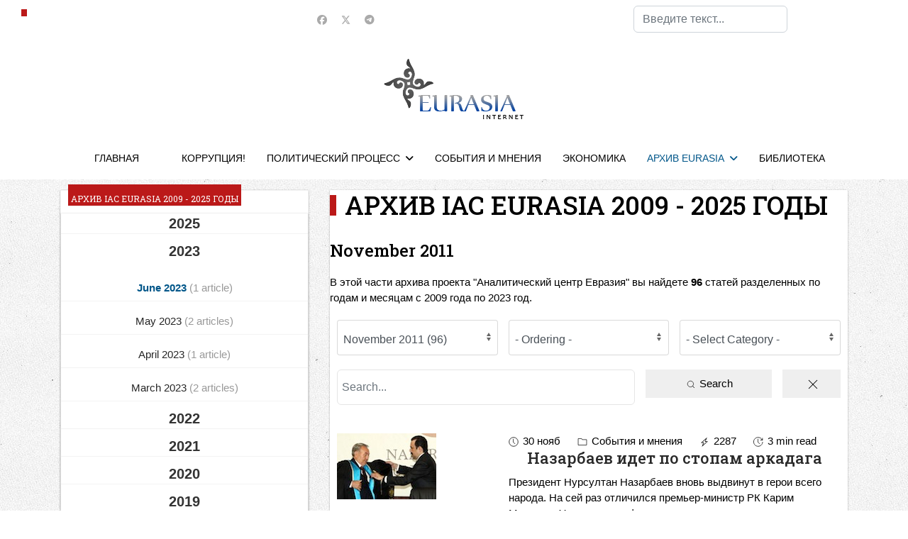

--- FILE ---
content_type: text/html; charset=utf-8
request_url: https://neweurasia.info/https-www-neweurasia-info-index-php-option-com-content-view-article-id-2/monthly-archive-2009-2023/2011/11
body_size: 25563
content:

<!doctype html>
<html lang="ru-ru" dir="ltr">
	<head>
		
		<meta name="viewport" content="width=device-width, initial-scale=1, shrink-to-fit=no">
		<meta charset="utf-8">
	<meta name="robots" content="max-snippet:-1,max-image-preview:large,max-video-preview:-1">
	<meta name="description" content="neweurasia.info, Информационно-аналитический центр ЕВРАЗИЯ: Центральная Азия - информация, анализ, комментарии">
	<meta name="generator" content="Joomla! - Open Source Content Management">
	<title>November 2011 - Monthly Archive</title>
	<link href="/images/favicon.ico" rel="icon" type="image/vnd.microsoft.icon">
	<link href="https://neweurasia.info/component/finder/search?format=opensearch&amp;Itemid=21" rel="search" title="OpenSearch IAC EURASIA" type="application/opensearchdescription+xml">
<link href="https://mail.neweurasia.info/components/com_monthlyarchive/assets/uikit/uikit.min.css?v=20251014063728" rel="stylesheet">
	<link href="https://neweurasia.info/components/com_monthlyarchive/views/archive/tmpl/default.css?v=20251014063728" rel="stylesheet">
	<link href="/media/vendor/awesomplete/css/awesomplete.css?1.1.7" rel="stylesheet">
	<link href="https://mail.neweurasia.info/modules/mod_monthlyarchive/assets/css/mod_monthlyarchive.css?v=20251014063728" rel="stylesheet">
	<link href="/media/vendor/joomla-custom-elements/css/joomla-alert.min.css?0.4.1" rel="stylesheet">
	<link href="/templates/shaper_helixultimate/css/font-awesome.min.css?ff576e" rel="stylesheet">
	<link href="/media/plg_system_jcepro/site/css/content.min.css?86aa0286b6232c4a5b58f892ce080277" rel="stylesheet">
	<script src="/cdn-cgi/scripts/7d0fa10a/cloudflare-static/rocket-loader.min.js" data-cf-settings="19280d702ce243b685054639-|49"></script><link href="//fonts.googleapis.com/css?family=Roboto Slab:100,100i,200,200i,300,300i,400,400i,500,500i,600,600i,700,700i,800,800i,900,900i&amp;subset=cyrillic-ext&amp;display=swap" rel="stylesheet" media="none" onload="media=&quot;all&quot;">
	<link href="/templates/shaper_helixultimate/css/bootstrap.min.css" rel="stylesheet">
	<link href="/plugins/system/helixultimate/assets/css/chosen.css" rel="stylesheet">
	<link href="/plugins/system/helixultimate/assets/css/system-j4.min.css" rel="stylesheet">
	<link href="/media/system/css/joomla-fontawesome.min.css?ff576e" rel="stylesheet">
	<link href="/templates/shaper_helixultimate/css/template.css" rel="stylesheet">
	<link href="/templates/shaper_helixultimate/css/presets/default.css" rel="stylesheet">
	<link href="/templates/shaper_helixultimate/css/custom.css" rel="stylesheet">
	<link href="https://mail.neweurasia.info/modules/mod_datetime/tmpl/default.min.css" rel="stylesheet">
	<link href="/plugins/system/cookiespolicynotificationbar/assets/css/cpnb-style.min.css" rel="stylesheet" media="all">
	<style>body{font-family: 'Arial', sans-serif;font-size: 15px;color: #000000;text-decoration: none;}
</style>
	<style>h1{font-family: 'Roboto Slab', sans-serif;font-size: 36px;color: #000000;text-decoration: none;}
</style>
	<style>h2{font-family: 'Roboto Slab', sans-serif;font-size: 24px;color: #000000;text-decoration: none;}
</style>
	<style>h3{font-family: 'Roboto Slab', sans-serif;font-size: 22px;color: #000000;text-decoration: none;}
</style>
	<style>h4{font-family: 'Roboto Slab', sans-serif;font-size: 20px;color: #000000;text-decoration: none;}
</style>
	<style>.sp-megamenu-parent > li > a, .sp-megamenu-parent > li > span, .sp-megamenu-parent .sp-dropdown li.sp-menu-item > a{font-family: 'Arial', sans-serif;color: #000000;text-decoration: none;}
</style>
	<style>.menu.nav-pills > li > a, .menu.nav-pills > li > span, .menu.nav-pills .sp-dropdown li.sp-menu-item > a{font-family: 'Arial', sans-serif;color: #000000;text-decoration: none;}
</style>
	<style>.logo-image {height:86px;}.logo-image-phone {height:86px;}</style>
	<style>@media(max-width: 992px) {.logo-image {height: 36px;}.logo-image-phone {height: 36px;}}</style>
	<style>#sp-top-bar{ background-color:#FFFFFF; }</style>
	<style>#sp-header-nav{ background-color:#FFFFFF; }</style>
	<style>#sp-footer-menu{ background-color:#FFFFFF; }</style>
	<style>#sp-footer{ background-color:#ffffff;color:#000000; }</style>
	<style>.mod_datetime {
    background-color: #bb1919;
    margin: 0px 0 0 10px;
    padding: 10px 4px 0 4px;
    font-size: 12px;
    line-height: 20px;
    color: #fff;
    font-weight: normal;
    text-transform: uppercase;
    display: inline-block;
    font-family: 'PT Sans Narrow', Arial, sans-serif;
}</style>
	<style>

/* BEGIN: Cookies Policy Notification Bar - J! system plugin (Powered by: Web357.com) */
.cpnb-outer { border-color: rgba(32, 34, 38, 1); }
.cpnb-outer.cpnb-div-position-top { border-bottom-width: 1px; }
.cpnb-outer.cpnb-div-position-bottom { border-top-width: 1px; }
.cpnb-outer.cpnb-div-position-top-left, .cpnb-outer.cpnb-div-position-top-right, .cpnb-outer.cpnb-div-position-bottom-left, .cpnb-outer.cpnb-div-position-bottom-right { border-width: 1px; }
.cpnb-message { color: #f1f1f3; }
.cpnb-message a { color: #ffffff }
.cpnb-button, .cpnb-button-ok, .cpnb-m-enableAllButton { -webkit-border-radius: 4px; -moz-border-radius: 4px; border-radius: 4px; font-size: 12px; color: #ffffff; background-color: rgba(59, 137, 199, 1); }
.cpnb-button:hover, .cpnb-button:focus, .cpnb-button-ok:hover, .cpnb-button-ok:focus, .cpnb-m-enableAllButton:hover, .cpnb-m-enableAllButton:focus { color: #ffffff; background-color: rgba(49, 118, 175, 1); }
.cpnb-button-decline, .cpnb-button-delete, .cpnb-button-decline-modal, .cpnb-m-DeclineAllButton { color: #ffffff; background-color: rgba(119, 31, 31, 1); }
.cpnb-button-decline:hover, .cpnb-button-decline:focus, .cpnb-button-delete:hover, .cpnb-button-delete:focus, .cpnb-button-decline-modal:hover, .cpnb-button-decline-modal:focus, .cpnb-m-DeclineAllButton:hover, .cpnb-m-DeclineAllButton:focus { color: #ffffff; background-color: rgba(175, 38, 20, 1); }
.cpnb-button-cancel, .cpnb-button-reload, .cpnb-button-cancel-modal { color: #ffffff; background-color: rgba(90, 90, 90, 1); }
.cpnb-button-cancel:hover, .cpnb-button-cancel:focus, .cpnb-button-reload:hover, .cpnb-button-reload:focus, .cpnb-button-cancel-modal:hover, .cpnb-button-cancel-modal:focus { color: #ffffff; background-color: rgba(54, 54, 54, 1); }
.cpnb-button-settings, .cpnb-button-settings-modal { color: #ffffff; background-color: rgba(90, 90, 90, 1); }
.cpnb-button-settings:hover, .cpnb-button-settings:focus, .cpnb-button-settings-modal:hover, .cpnb-button-settings-modal:focus { color: #ffffff; background-color: rgba(54, 54, 54, 1); }
.cpnb-button-more-default, .cpnb-button-more-modal { color: #ffffff; background-color: rgba(123, 138, 139, 1); }
.cpnb-button-more-default:hover, .cpnb-button-more-modal:hover, .cpnb-button-more-default:focus, .cpnb-button-more-modal:focus { color: #ffffff; background-color: rgba(105, 118, 119, 1); }
.cpnb-m-SaveChangesButton { color: #ffffff; background-color: rgba(133, 199, 136, 1); }
.cpnb-m-SaveChangesButton:hover, .cpnb-m-SaveChangesButton:focus { color: #ffffff; background-color: rgba(96, 153, 100, 1); }
@media only screen and (max-width: 600px) {
.cpnb-left-menu-toggle::after, .cpnb-left-menu-toggle-button {
content: "Categories";
}
}
/* END: Cookies Policy Notification Bar - J! system plugin (Powered by: Web357.com) */
</style>
<script src="/media/vendor/jquery/js/jquery.min.js?3.7.1" type="19280d702ce243b685054639-text/javascript"></script>
	<script src="https://mail.neweurasia.info/components/com_monthlyarchive/assets/js/jq.no-conflict.js?v=20251014063728" type="19280d702ce243b685054639-text/javascript"></script>
	<script src="https://mail.neweurasia.info/components/com_monthlyarchive/assets/uikit/uikit.min.js?v=20251014063728" type="19280d702ce243b685054639-text/javascript"></script>
	<script src="https://mail.neweurasia.info/components/com_monthlyarchive/assets/uikit/uikit-icons.min.js?v=20251014063728" type="19280d702ce243b685054639-text/javascript"></script>
	<script src="/media/vendor/jquery/js/jquery-noconflict.min.js?3.7.1" type="19280d702ce243b685054639-text/javascript"></script>
	<script type="application/json" class="joomla-script-options new">{"data":{"breakpoints":{"tablet":991,"mobile":480},"header":{"stickyOffset":"100"}},"joomla.jtext":{"MOD_FINDER_SEARCH_VALUE":"Введите текст...","COM_FINDER_SEARCH_FORM_LIST_LABEL":"Search Results","JLIB_JS_AJAX_ERROR_OTHER":"Произошла ошибка при получении данных JSON. Код состояния HTTP %s.","JLIB_JS_AJAX_ERROR_PARSE":"Произошла ошибка парсинга при обработке данных JSON:<br><code style=\"color:inherit;white-space:pre-wrap;padding:0;margin:0;border:0;background:inherit;\">%s<\/code>","ERROR":"Ошибка","MESSAGE":"Сообщение","NOTICE":"Внимание","WARNING":"Предупреждение","JCLOSE":"Закрыть","JOK":"Ок","JOPEN":"Открыть"},"finder-search":{"url":"\/component\/finder\/?task=suggestions.suggest&format=json&tmpl=component&Itemid=21"},"system.paths":{"root":"","rootFull":"https:\/\/neweurasia.info\/","base":"","baseFull":"https:\/\/neweurasia.info\/"},"csrf.token":"1792a8be54c89164db44475f0e4d9a74"}</script>
	<script src="/media/system/js/core.min.js?a3d8f8" type="19280d702ce243b685054639-text/javascript"></script>
	<script src="/media/vendor/bootstrap/js/alert.min.js?5.3.8" type="19280d702ce243b685054639-module"></script>
	<script src="/media/vendor/bootstrap/js/button.min.js?5.3.8" type="19280d702ce243b685054639-module"></script>
	<script src="/media/vendor/bootstrap/js/carousel.min.js?5.3.8" type="19280d702ce243b685054639-module"></script>
	<script src="/media/vendor/bootstrap/js/collapse.min.js?5.3.8" type="19280d702ce243b685054639-module"></script>
	<script src="/media/vendor/bootstrap/js/dropdown.min.js?5.3.8" type="19280d702ce243b685054639-module"></script>
	<script src="/media/vendor/bootstrap/js/modal.min.js?5.3.8" type="19280d702ce243b685054639-module"></script>
	<script src="/media/vendor/bootstrap/js/offcanvas.min.js?5.3.8" type="19280d702ce243b685054639-module"></script>
	<script src="/media/vendor/bootstrap/js/popover.min.js?5.3.8" type="19280d702ce243b685054639-module"></script>
	<script src="/media/vendor/bootstrap/js/scrollspy.min.js?5.3.8" type="19280d702ce243b685054639-module"></script>
	<script src="/media/vendor/bootstrap/js/tab.min.js?5.3.8" type="19280d702ce243b685054639-module"></script>
	<script src="/media/vendor/bootstrap/js/toast.min.js?5.3.8" type="19280d702ce243b685054639-module"></script>
	<script src="/media/system/js/showon.min.js?e51227" type="19280d702ce243b685054639-module"></script>
	<script src="/media/vendor/awesomplete/js/awesomplete.min.js?1.1.7" defer type="19280d702ce243b685054639-text/javascript"></script>
	<script src="/media/com_finder/js/finder.min.js?755761" type="19280d702ce243b685054639-module"></script>
	<script src="/media/mod_menu/js/menu.min.js?ff576e" type="19280d702ce243b685054639-module"></script>
	<script src="/media/system/js/messages.min.js?9a4811" type="19280d702ce243b685054639-module"></script>
	<script src="/plugins/system/helixultimate/assets/js/chosen.jquery.js" type="19280d702ce243b685054639-text/javascript"></script>
	<script src="/templates/shaper_helixultimate/js/main.js" type="19280d702ce243b685054639-text/javascript"></script>
	<script src="https://mail.neweurasia.info/modules/mod_datetime/assets/js/dayjs.min.js" type="19280d702ce243b685054639-text/javascript"></script>
	<script src="https://mail.neweurasia.info/modules/mod_datetime/assets/js/dayjs_plugin_utc.min.js" type="19280d702ce243b685054639-text/javascript"></script>
	<script src="https://mail.neweurasia.info/modules/mod_datetime/assets/js/dayjs_plugin_timezone.min.js" type="19280d702ce243b685054639-text/javascript"></script>
	<script src="https://mail.neweurasia.info/modules/mod_datetime/assets/js/locales/ru.js" type="19280d702ce243b685054639-text/javascript"></script>
	<script src="/plugins/system/cookiespolicynotificationbar/assets/js/cookies-policy-notification-bar.min.js" type="19280d702ce243b685054639-text/javascript"></script>
	<script type="19280d702ce243b685054639-text/javascript">jMA(document).ready(function($) {
    "use strict";

	// WCAG compatibility
	$("#filter_search").attr("title", "Search...");
	$("#filter_category").attr("title", "- Select Category -");
	$("#filter_date").attr("title", "- All Months &amp; Years -");
	$("#filter_orderby").attr("title", "- Ordering -");
	$("#filter_author").attr("title", "- Select Author -");

	// Search button validation
	$('button#search-button-home, button#search-button-page').on('click', function () {

		var filter_search 	= $('#filter_search').val();
		var filter_author 	= $('#filter_author').val();
		var filter_category = $('#filter_category').val();

		if (
			(filter_search === null || filter_search === "") && 
			(filter_author === null || filter_author === "") && 
			(filter_category === null || filter_category === "")
		   )
		{
			$("#filter_search, #filter_author, #filter_category").css("border", "1px solid red");
			w357uiUIkit.modal.alert("Please, choose at least one option or type something in the search form field.");
			return false;
		}
		else if (filter_search.length < 3)
		{
			$("#filter_search").css("border", "1px solid red");
			w357uiUIkit.modal.alert("Please, enter at least three characters.");
			return false;
		}
	});		

	// bind change event to select
	$('#filter_date, #filter_orderby, #filter_author, #filter_category').on('change', function () {

		var filter_date = $('#filter_date').val(); // get selected value
		var filter_orderby = $('#filter_orderby').val(); // get selected value
		var filter_category = $('#filter_category').val(); // get selected value
		var filter_author = $('#filter_author').val(); // get selected value
		var menu_item_id = $('#menu_item_id').val(); // get selected value

		var url = 'index.php?option=com_monthlyarchive';

		if (filter_date) 
		{
			var date_arr = filter_date.split("-");
			var year = date_arr[0];
			var month = date_arr[1];

			if (year)
			{
				url += '&year=' + year;
			}

			if (month)
			{
				url += '&month=' + month;
			}
		}
		else
		{
			url += '&year=all';
		}

		if (filter_orderby) 
		{
			url += '&orderby=' + filter_orderby;
		}

		if (filter_category) 
		{
			url += '&category=' + filter_category;
		}

		if (filter_author) 
		{
			url += '&author=' + filter_author;
		}

		if (menu_item_id) 
		{
			url += '&Itemid=' + menu_item_id;
		}

		url += '&task=archive.goToURL';

		$('#adminForm').attr('action', 'https://neweurasia.info/' + url);
		$('#adminForm').submit();
	});

	// CLEAR FILTERS
	$('button#clear-search-button-home, #back-to-monthly-archive').on('click', function () {
		$('#filter_search').val('');
		$('#filter_orderby').val('most_recent_first');
		$('#filter_author').val('');
		$('#filter_category').val('');
		$('#filter_date').val('all');
		$('#filter_year').val('');
		$('#filter_month').val('');
		$('#adminForm').attr('action', '/https-www-neweurasia-info-index-php-option-com-content-view-article-id-2/monthly-archive-2009-2023');
		$('#adminForm').submit();
	});
	$('button#clear-search-button-page').on('click', function () {
		$('#filter_search').val('');
		$('#filter_orderby').val('most_recent_first');
		$('#filter_author').val('');
		$('#filter_category').val('');
		$('#filter_date').val('all');
		$('#filter_year').val('');
		$('#filter_month').val('');
		$('#adminForm').attr('action', '/https-www-neweurasia-info-index-php-option-com-content-view-article-id-2/monthly-archive-2009-2023/all');
		$('#adminForm').submit();
	});
});</script>
	<script type="19280d702ce243b685054639-text/javascript">template="shaper_helixultimate";</script>
	<script type="19280d702ce243b685054639-text/javascript">jMA(document).ready(function($) {
    "use strict";

	// bind change event to select
	$('#filter_date_module').on('change', function () {

		var filter_date_module = $('#filter_date_module').val(); // get selected value
		var menu_item_id = $('#menu_item_id_module').val(); // get selected value

		var url = 'index.php?option=com_monthlyarchive';

		if (filter_date_module) 
		{
			var date_arr = filter_date_module.split("-");
			var year = date_arr[0];
			var month = date_arr[1];

			if (year)
			{
				url += '&year=' + year;
			}

			if (month)
			{
				url += '&month=' + month;
			}
		}
		else
		{
			url += '&year=all';
		}

		if (menu_item_id) 
		{
			url += '&Itemid=' + menu_item_id;
		}

		url += '&task=archive.goToURL';

		$('#maModuleForm').attr('action', url);
		$('#maModuleForm').submit();
	});
});</script>
	<script type="19280d702ce243b685054639-text/javascript">    document.addEventListener('DOMContentLoaded', function () {
        // Assuming you've included dayjs and the Greek locale already
        dayjs.locale(`ru`);
        dayjs.extend(dayjs_plugin_utc);
        dayjs.extend(dayjs_plugin_timezone);

        // DATE
        const mod_dateElement = document.getElementById(`mod_date_js_100`);

        function modUpdateDate() {
            const currentDate = dayjs()
                .format(`dddd, MM MMMM YYYY`); // YYYY-MM-DD HH:mm:ss
            mod_dateElement.textContent = currentDate;
        }

        // Update the time immediately upon script load
        modUpdateDate();

        // Then update it every second (1000 milliseconds)
        setInterval(modUpdateDate, 1000);
    });</script>
	<script type="19280d702ce243b685054639-text/javascript">

// BEGIN: Cookies Policy Notification Bar - J! system plugin (Powered by: Web357.com)
var cpnb_config = {"w357_joomla_caching":1,"w357_position":"bottom","w357_show_close_x_icon":"1","w357_hide_after_time":"yes","w357_duration":"60","w357_animate_duration":"1000","w357_limit":"0","w357_message":"Мы используем файлы cookies, чтобы улучшить ваш опыт взаимодействия с нашим веб-сайтом и работу сайта.","w357_display_ok_btn":"1","w357_buttonText":"все понятно!","w357_display_decline_btn":"1","w357_buttonDeclineText":"Отказаться","w357_display_cancel_btn":"1","w357_buttonCancelText":"Не сейчас","w357_display_settings_btn":0,"w357_buttonSettingsText":"Настройки","w357_buttonMoreText":"еще инфо","w357_buttonMoreLink":"","w357_display_more_info_btn":"1","w357_fontColor":"#f1f1f3","w357_linkColor":"#ffffff","w357_fontSize":"12px","w357_backgroundColor":"rgba(50, 58, 69, 1)","w357_borderWidth":"1","w357_body_cover":"1","w357_overlay_state":"0","w357_overlay_color":"rgba(10, 10, 10, 0.3)","w357_height":"auto","w357_cookie_name":"cookiesDirective","w357_link_target":"_self","w357_popup_width":"800","w357_popup_height":"600","w357_customText":"\u003Ch1\u003ECookies Policy\u003C\/h1\u003E\r\n\u003Chr \/\u003E\r\n\u003Ch3\u003EGeneral Use\u003C\/h3\u003E\r\n\u003Cp\u003EWe use cookies, tracking pixels and related technologies on our website. Cookies are small data files that are served by our platform and stored on your device. Our site uses cookies dropped by us or third parties for a variety of purposes including to operate and personalize the website. Also, cookies may also be used to track how you use the site to target ads to you on other websites.\u003C\/p\u003E\r\n\u003Ch3\u003EThird Parties\u003C\/h3\u003E\r\n\u003Cp\u003EOur website employs the use the various third-party services. Through the use of our website, these services may place anonymous cookies on the Visitor\u0027s browser and may send their own cookies to the Visitor\u0027s cookie file. Some of these services include but are not limited to: Google, Facebook, Twitter, Adroll, MailChimp, Sucuri, Intercom and other social networks, advertising agencies, security firewalls, analytics companies and service providers. These services may also collect and use anonymous identifiers such as IP Address, HTTP Referrer, Unique Device Identifier and other non-personally identifiable information and server logs.\u003C\/p\u003E\r\n\u003Chr \/\u003E","w357_more_info_btn_type":"custom_text","w357_blockCookies":"1","w357_autoAcceptAfterScrolling":"0","w357_numOfScrolledPixelsBeforeAutoAccept":"300","w357_reloadPageAfterAccept":"0","w357_enableConfirmationAlerts":"1","w357_enableConfirmationAlertsForAcceptBtn":0,"w357_enableConfirmationAlertsForDeclineBtn":1,"w357_enableConfirmationAlertsForDeleteBtn":1,"w357_confirm_allow_msg":"Performing this action will enable all cookies set by this website. Are you sure that you want to enable all cookies on this website?","w357_confirm_delete_msg":"Performing this action will remove all cookies set by this website. Are you sure that you want to disable and delete all cookies from your browser?","w357_show_in_iframes":"0","w357_shortcode_is_enabled_on_this_page":0,"w357_base_url":"https:\/\/neweurasia.info\/","w357_base_ajax_url":"https:\/\/neweurasia.info\/","w357_current_url":"https:\/\/neweurasia.info\/https-www-neweurasia-info-index-php-option-com-content-view-article-id-2\/monthly-archive-2009-2023\/2011\/11","w357_always_display":"0","w357_show_notification_bar":true,"w357_expiration_cookieSettings":"365","w357_expiration_cookieAccept":"365","w357_expiration_cookieDecline":"180","w357_expiration_cookieCancel":"3","w357_accept_button_class_notification_bar":"cpnb-accept-btn","w357_decline_button_class_notification_bar":"cpnb-decline-btn","w357_cancel_button_class_notification_bar":"cpnb-cancel-btn","w357_settings_button_class_notification_bar":"cpnb-settings-btn","w357_moreinfo_button_class_notification_bar":"cpnb-moreinfo-btn","w357_accept_button_class_notification_bar_modal_window":"cpnb-accept-btn-m","w357_decline_button_class_notification_bar_modal_window":"cpnb-decline-btn-m","w357_save_button_class_notification_bar_modal_window":"cpnb-save-btn-m","w357_buttons_ordering":"[\u0022ok\u0022,\u0022decline\u0022,\u0022cancel\u0022,\u0022settings\u0022,\u0022moreinfo\u0022]"};
// END: Cookies Policy Notification Bar - J! system plugin (Powered by: Web357.com)
</script>
	<script type="19280d702ce243b685054639-text/javascript">

// BEGIN: Cookies Policy Notification Bar - J! system plugin (Powered by: Web357.com)
var cpnb_cookiesCategories = {"cookie_categories_group0":{"cookie_category_id":"required-cookies","cookie_category_name":"Required Cookies","cookie_category_description":"The Required or Functional cookies relate to the functionality of our websites and allow us to improve the service we offer to you through our websites, for example by allowing you to carry information across pages of our website to avoid you having to re-enter information, or by recognizing your preferences when you return to our website.","cookie_category_checked_by_default":"2","cookie_category_status":"1"},"cookie_categories_group1":{"cookie_category_id":"analytical-cookies","cookie_category_name":"Analytical Cookies","cookie_category_description":"Analytical cookies allow us to recognize and to count the number of visitors to our website, to see how visitors move around the website when they are using it and to record which content viewers view and are interested in. This helps us to determine how frequently particular pages and advertisements are visited and to determine the most popular areas of our website. This helps us to improve the service which we offer to you by helping us make sure our users are finding the information they are looking for, by providing anonymized demographic data to third parties in order to target advertising more appropriately to you, and by tracking the success of advertising campaigns on our website.","cookie_category_checked_by_default":"1","cookie_category_status":"1"},"cookie_categories_group2":{"cookie_category_id":"social-media-cookies","cookie_category_name":"Social Media","cookie_category_description":"These cookies allow you to share Website content with social media platforms (e.g., Facebook, Twitter, Instagram). We have no control over these cookies as they are set by the social media platforms themselves.","cookie_category_checked_by_default":"1","cookie_category_status":"1"},"cookie_categories_group3":{"cookie_category_id":"targeted-advertising-cookies","cookie_category_name":"Targeted Advertising Cookies","cookie_category_description":"Advertising and targeting cookies are used to deliver advertisements more relevant to you, but can also limit the number of times you see an advertisement and be used to chart the effectiveness of an ad campaign by tracking users’ clicks. They can also provide security in transactions. They are usually placed by third-party advertising networks with a website operator’s permission but can be placed by the operator themselves. They can remember that you have visited a website, and this information can be shared with other organizations, including other advertisers. They cannot determine who you are though, as the data collected is never linked to your profile. ","cookie_category_checked_by_default":"1","cookie_category_status":"1"}};
// END: Cookies Policy Notification Bar - J! system plugin (Powered by: Web357.com)
</script>
	<script type="19280d702ce243b685054639-text/javascript">

// BEGIN: Cookies Policy Notification Bar - J! system plugin (Powered by: Web357.com)
var cpnb_manager = {"w357_m_modalState":"0","w357_m_floatButtonState":"1","w357_m_floatButtonPosition":"bottom_left","w357_m_HashLink":"cookies","w357_m_modal_menuItemSelectedBgColor":"rgba(200, 200, 200, 1)","w357_m_saveChangesButtonColorAfterChange":"rgba(13, 92, 45, 1)","w357_m_floatButtonIconSrc":"https:\/\/neweurasia.info\/plugins\/system\/cookiespolicynotificationbar\/assets\/icons\/cpnb-cookies-manager-icon-1-64x64.png","w357_m_FloatButtonIconType":"image","w357_m_FloatButtonIconFontAwesomeName":"fas fa-cookie-bite","w357_m_FloatButtonIconFontAwesomeSize":"fa-lg","w357_m_FloatButtonIconFontAwesomeColor":"rgba(61, 47, 44, 0.84)","w357_m_FloatButtonIconUikitName":"cog","w357_m_FloatButtonIconUikitSize":"1","w357_m_FloatButtonIconUikitColor":"rgba(61, 47, 44, 0.84)","w357_m_floatButtonText":"Cookies Manager","w357_m_modalHeadingText":"Advanced Cookie Settings","w357_m_checkboxText":"Включено","w357_m_lockedText":"(Locked)","w357_m_EnableAllButtonText":"Allow All Cookies","w357_m_DeclineAllButtonText":"Decline All Cookies","w357_m_SaveChangesButtonText":"Save Settings","w357_m_confirmationAlertRequiredCookies":"These cookies are strictly necessary for this website. You can\u0027t disable this category of cookies. Thank you for understanding!"};
// END: Cookies Policy Notification Bar - J! system plugin (Powered by: Web357.com)
</script>
			
<!-- BEGIN: Google Analytics -->
<script type="19280d702ce243b685054639-text/javascript">console.log("Google analytics javascript code goes here...")</script>
<!-- END: Google Analytics -->

<!-- BEGIN: Facebook -->
<script type="19280d702ce243b685054639-text/javascript">console.log("Facebook javascript code goes here...")</script>
<!-- END: Facebook -->
</head>
	<body class="site helix-ultimate hu com_monthlyarchive com-monthlyarchive view-archive layout-default task-none itemid-1305 ru-ru ltr sticky-header layout-fluid offcanvas-init offcanvs-position-left">

		
		
		<div class="body-wrapper">
			<div class="body-innerwrapper">
								<main id="sp-main">
					
<section id="sp-top-bar" >

				
	
<div class="row">
	<div id="sp-top3" class="col-lg-4 "><div class="sp-column "><div class="sp-module "><div class="sp-module-content">
<div class="mod_datetime mod_datetime_100">
                                    <span class="mod_date" id="mod_date_js_100"></span>
                                            </div></div></div></div></div><div id="sp-top1" class="col-lg-4 "><div class="sp-column ts-top-social"><ul class="social-icons"><li class="social-icon-facebook"><a target="_blank" rel="noopener noreferrer" href="https://www.facebook.com/iaceurasia/" aria-label="Facebook"><span class="fab fa-facebook" aria-hidden="true"></span></a></li><li class="social-icon-twitter"><a target="_blank" rel="noopener noreferrer" href="https://twitter.com/eurasiaorgru" aria-label="Twitter"><svg xmlns="http://www.w3.org/2000/svg" viewBox="0 0 512 512" fill="currentColor" style="width: 13.56px;position: relative;top: -1.5px;"><path d="M389.2 48h70.6L305.6 224.2 487 464H345L233.7 318.6 106.5 464H35.8L200.7 275.5 26.8 48H172.4L272.9 180.9 389.2 48zM364.4 421.8h39.1L151.1 88h-42L364.4 421.8z"/></svg></a></li><li class="social-icon-custom"><a target="_blank" rel="noopener noreferrer" href="https://t.me/neweurasia" aria-label="Custom"><span class="fab fa-telegram" aria-hidden="true"></span></a></li></ul></div></div><div id="sp-search" class="col-lg-4 d-none d-sm-none d-md-none d-lg-block"><div class="sp-column "><div class="sp-module "><div class="sp-module-content">
<search>
    <form class="mod-finder js-finder-searchform form-search" action="/component/finder/search?Itemid=21" method="get" aria-label="search">
        <label for="mod-finder-searchword153" class="visually-hidden finder">Поиск</label><input type="text" name="q" id="mod-finder-searchword153" class="js-finder-search-query form-control" value="" placeholder="Введите текст...">
                        <input type="hidden" name="Itemid" value="21">    </form>
</search>
</div></div></div></div></div>
				
	</section>

<section id="sp-logo-area" >

						<div class="container">
				<div class="container-inner">
			
	
<div class="row">
	<div id="sp-logo" class="col-lg-12 "><div class="sp-column col-4 mx-auto text-center"><a id="offcanvas-toggler" aria-label="Menu" class="offcanvas-toggler-left offcanvas-toggler-custom d-lg-none" href="#" aria-hidden="true" title="Menu"><div class="burger-icon"><span></span><span></span><span></span></div></a><div class="logo"><a href="/">
				<img class='logo-image  d-none d-lg-inline-block'
					srcset='https://neweurasia.info/images/logo.png 1x'
					src='https://neweurasia.info/images/logo.png'
					height='86'
					alt='IAC EURASIA'
				/>
				<img class="logo-image-phone d-inline-block d-lg-none" src="https://neweurasia.info/images/logo_new.png" alt="IAC EURASIA" /></a></div></div></div></div>
							</div>
			</div>
			
	</section>

<section id="sp-header-nav" >

						<div class="container">
				<div class="container-inner">
			
	
<div class="row">
	<div id="sp-menu" class="col-lg-12 "><div class="sp-column "><nav class="sp-megamenu-wrapper d-flex" role="navigation" aria-label="navigation"><ul class="sp-megamenu-parent menu-animation-fade-up d-none d-lg-block"><li class="sp-menu-item"><a   href="/"  >ГЛАВНАЯ</a></li><li class="sp-menu-item"><a   href="/extra"  ></a></li><li class="sp-menu-item"><a   href="/corruption"  >КОРРУПЦИЯ!</a></li><li class="sp-menu-item sp-has-child"><a   href="/political-process"  >ПОЛИТИЧЕСКИЙ ПРОЦЕСС</a><div class="sp-dropdown sp-dropdown-main sp-menu-right" style="width: 240px;"><div class="sp-dropdown-inner"><ul class="sp-dropdown-items"><li class="sp-menu-item"><a   href="/political-process/giperborei"  >ГИПЕРБОРЕЙ Youtube</a></li></ul></div></div></li><li class="sp-menu-item"><a   href="/events-and-opinions"  >СОБЫТИЯ И МНЕНИЯ</a></li><li class="sp-menu-item"><a   href="/economy"  >ЭКОНОМИКА</a></li><li class="sp-menu-item sp-has-child active"><a   href="/index.php?option=com_content&view=article&id=2"  >АРХИВ EURASIA</a><div class="sp-dropdown sp-dropdown-main sp-menu-right" style="width: 240px;"><div class="sp-dropdown-inner"><ul class="sp-dropdown-items"><li class="sp-menu-item"><a   href="/index.php?option=com_content&view=article&id=2"  >Архив EURASIA 1997 - 2023</a></li><li class="sp-menu-item current-item active"><a aria-current="page"  href="/https-www-neweurasia-info-index-php-option-com-content-view-article-id-2/monthly-archive-2009-2023"  >Архив EURASIA  2009 - 2023</a></li><li class="sp-menu-item"><a   href="https://neweurasia.info/cgi-bin/datacgi/database.cgi?file=News&report=PageArticlesRu2005Unlimited&pagename=Kazaxgate&firstrecord=0&finalrecord=20"  >Казахгейт 2005-2009</a></li><li class="sp-menu-item"><a   href="/https-www-neweurasia-info-index-php-option-com-content-view-article-id-2/proekt-posvyashchennyj-95-letiyu-avtonomii-alash-orda"  >АЛАШ ОРДА - 95 ЛЕТ !</a></li><li class="sp-menu-item"><a   href="https://www.neweurasia.info/cgi-bin/datacgi/database.cgi?file=News&report=PageArticlesRu2005Unlimited&pagename=PodborkaRus&firstrecord=0&finalrecord=20"  >Запад за демократию</a></li><li class="sp-menu-item"><a   href="https://www.neweurasia.info/cgi-bin/datacgi/database.cgi?file=News&report=PageArticlesRu2005Unlimited&pagename=Otstrel&firstrecord=0&finalrecord=20"  >Террор в Казахстане</a></li></ul></div></div></li><li class="sp-menu-item"><a   href="/index.php?option=com_content&view=article&id=50"  >БИБЛИОТЕКА</a></li></ul></nav></div></div></div>
							</div>
			</div>
			
	</section>

<section id="sp-main-body" >

										<div class="container">
					<div class="container-inner">
						
	
<div class="row">
	<aside id="sp-left" class="col-lg-4 d-none d-sm-none d-md-none d-lg-none d-xl-block"><div class="sp-column "><div class="sp-module "><h3 class="sp-module-title">Архив IAC EURASIA 2009 - 2025 годы</h3><div class="sp-module-content">
<div class="w357ui-scope-container">
	<div class="w357ui-margin-small-top w357ui-margin-small-bottom ma-mod-container ">
		
		
			<ul class="w357ui-margin-remove" w357ui-accordion="multiple: true"> 
						<li class="ma-accordion-list-item ">
												
						
							<div class="w357ui-accordion-title ma-accordion-title w357ui-text-bold">
								2025															</div>
						
													
										
					
						
															<div class="w357ui-accordion-content ma-accordion-content">
							
							<ul class="w357ui-list ma-list ma-list-accordion ma-list-months-years w357ui-margin-remove-left">
																		<li>
											<a class="ma-month-title w357ui-display-inline" href="/https-www-neweurasia-info-index-php-option-com-content-view-article-id-2/monthly-archive-2009-2023/2025/12">
												December 2025											</a>
																							<span class="w357ui-text-muted ma-count w357ui-display-inline">(1 article)</span>
																					</li>

																		<li>
											<a class="ma-month-title w357ui-display-inline" href="/https-www-neweurasia-info-index-php-option-com-content-view-article-id-2/monthly-archive-2009-2023/2025/08">
												August 2025											</a>
																							<span class="w357ui-text-muted ma-count w357ui-display-inline">(2 articles)</span>
																					</li>

																		<li>
											<a class="ma-month-title w357ui-display-inline" href="/https-www-neweurasia-info-index-php-option-com-content-view-article-id-2/monthly-archive-2009-2023/2025/07">
												July 2025											</a>
																							<span class="w357ui-text-muted ma-count w357ui-display-inline">(1 article)</span>
																					</li>

															</ul>

															</div>
												
					
											</li>
					
				
			 
						<li class="ma-accordion-list-item  w357ui-open">
												
						
							<div class="w357ui-accordion-title ma-accordion-title w357ui-text-bold">
								2023															</div>
						
													
										
					
						
															<div class="w357ui-accordion-content ma-accordion-content">
							
							<ul class="w357ui-list ma-list ma-list-accordion ma-list-months-years w357ui-margin-remove-left">
																		<li>
											<a class="w357ui-text-bold w357ui-text-success ma-month-title w357ui-display-inline" href="/https-www-neweurasia-info-index-php-option-com-content-view-article-id-2/monthly-archive-2009-2023/2023/06">
												June 2023											</a>
																							<span class="w357ui-text-muted ma-count w357ui-display-inline">(1 article)</span>
																					</li>

																		<li>
											<a class="ma-month-title w357ui-display-inline" href="/https-www-neweurasia-info-index-php-option-com-content-view-article-id-2/monthly-archive-2009-2023/2023/05">
												May 2023											</a>
																							<span class="w357ui-text-muted ma-count w357ui-display-inline">(2 articles)</span>
																					</li>

																		<li>
											<a class="ma-month-title w357ui-display-inline" href="/https-www-neweurasia-info-index-php-option-com-content-view-article-id-2/monthly-archive-2009-2023/2023/04">
												April 2023											</a>
																							<span class="w357ui-text-muted ma-count w357ui-display-inline">(1 article)</span>
																					</li>

																		<li>
											<a class="ma-month-title w357ui-display-inline" href="/https-www-neweurasia-info-index-php-option-com-content-view-article-id-2/monthly-archive-2009-2023/2023/03">
												March 2023											</a>
																							<span class="w357ui-text-muted ma-count w357ui-display-inline">(2 articles)</span>
																					</li>

															</ul>

															</div>
												
					
											</li>
					
				
			 
						<li class="ma-accordion-list-item ">
												
						
							<div class="w357ui-accordion-title ma-accordion-title w357ui-text-bold">
								2022															</div>
						
													
										
					
						
															<div class="w357ui-accordion-content ma-accordion-content">
							
							<ul class="w357ui-list ma-list ma-list-accordion ma-list-months-years w357ui-margin-remove-left">
																		<li>
											<a class="ma-month-title w357ui-display-inline" href="/https-www-neweurasia-info-index-php-option-com-content-view-article-id-2/monthly-archive-2009-2023/2022/12">
												December 2022											</a>
																							<span class="w357ui-text-muted ma-count w357ui-display-inline">(3 articles)</span>
																					</li>

																		<li>
											<a class="ma-month-title w357ui-display-inline" href="/https-www-neweurasia-info-index-php-option-com-content-view-article-id-2/monthly-archive-2009-2023/2022/11">
												November 2022											</a>
																							<span class="w357ui-text-muted ma-count w357ui-display-inline">(3 articles)</span>
																					</li>

																		<li>
											<a class="ma-month-title w357ui-display-inline" href="/https-www-neweurasia-info-index-php-option-com-content-view-article-id-2/monthly-archive-2009-2023/2022/10">
												October 2022											</a>
																							<span class="w357ui-text-muted ma-count w357ui-display-inline">(2 articles)</span>
																					</li>

																		<li>
											<a class="ma-month-title w357ui-display-inline" href="/https-www-neweurasia-info-index-php-option-com-content-view-article-id-2/monthly-archive-2009-2023/2022/08">
												August 2022											</a>
																							<span class="w357ui-text-muted ma-count w357ui-display-inline">(4 articles)</span>
																					</li>

																		<li>
											<a class="ma-month-title w357ui-display-inline" href="/https-www-neweurasia-info-index-php-option-com-content-view-article-id-2/monthly-archive-2009-2023/2022/07">
												July 2022											</a>
																							<span class="w357ui-text-muted ma-count w357ui-display-inline">(2 articles)</span>
																					</li>

																		<li>
											<a class="ma-month-title w357ui-display-inline" href="/https-www-neweurasia-info-index-php-option-com-content-view-article-id-2/monthly-archive-2009-2023/2022/06">
												June 2022											</a>
																							<span class="w357ui-text-muted ma-count w357ui-display-inline">(3 articles)</span>
																					</li>

																		<li>
											<a class="ma-month-title w357ui-display-inline" href="/https-www-neweurasia-info-index-php-option-com-content-view-article-id-2/monthly-archive-2009-2023/2022/05">
												May 2022											</a>
																							<span class="w357ui-text-muted ma-count w357ui-display-inline">(7 articles)</span>
																					</li>

																		<li>
											<a class="ma-month-title w357ui-display-inline" href="/https-www-neweurasia-info-index-php-option-com-content-view-article-id-2/monthly-archive-2009-2023/2022/04">
												April 2022											</a>
																							<span class="w357ui-text-muted ma-count w357ui-display-inline">(11 articles)</span>
																					</li>

																		<li>
											<a class="ma-month-title w357ui-display-inline" href="/https-www-neweurasia-info-index-php-option-com-content-view-article-id-2/monthly-archive-2009-2023/2022/03">
												March 2022											</a>
																							<span class="w357ui-text-muted ma-count w357ui-display-inline">(15 articles)</span>
																					</li>

																		<li>
											<a class="ma-month-title w357ui-display-inline" href="/https-www-neweurasia-info-index-php-option-com-content-view-article-id-2/monthly-archive-2009-2023/2022/02">
												February 2022											</a>
																							<span class="w357ui-text-muted ma-count w357ui-display-inline">(8 articles)</span>
																					</li>

																		<li>
											<a class="ma-month-title w357ui-display-inline" href="/https-www-neweurasia-info-index-php-option-com-content-view-article-id-2/monthly-archive-2009-2023/2022/01">
												January 2022											</a>
																							<span class="w357ui-text-muted ma-count w357ui-display-inline">(3 articles)</span>
																					</li>

															</ul>

															</div>
												
					
											</li>
					
				
			 
						<li class="ma-accordion-list-item ">
												
						
							<div class="w357ui-accordion-title ma-accordion-title w357ui-text-bold">
								2021															</div>
						
													
										
					
						
															<div class="w357ui-accordion-content ma-accordion-content">
							
							<ul class="w357ui-list ma-list ma-list-accordion ma-list-months-years w357ui-margin-remove-left">
																		<li>
											<a class="ma-month-title w357ui-display-inline" href="/https-www-neweurasia-info-index-php-option-com-content-view-article-id-2/monthly-archive-2009-2023/2021/12">
												December 2021											</a>
																							<span class="w357ui-text-muted ma-count w357ui-display-inline">(1 article)</span>
																					</li>

																		<li>
											<a class="ma-month-title w357ui-display-inline" href="/https-www-neweurasia-info-index-php-option-com-content-view-article-id-2/monthly-archive-2009-2023/2021/07">
												July 2021											</a>
																							<span class="w357ui-text-muted ma-count w357ui-display-inline">(1 article)</span>
																					</li>

																		<li>
											<a class="ma-month-title w357ui-display-inline" href="/https-www-neweurasia-info-index-php-option-com-content-view-article-id-2/monthly-archive-2009-2023/2021/05">
												May 2021											</a>
																							<span class="w357ui-text-muted ma-count w357ui-display-inline">(1 article)</span>
																					</li>

																		<li>
											<a class="ma-month-title w357ui-display-inline" href="/https-www-neweurasia-info-index-php-option-com-content-view-article-id-2/monthly-archive-2009-2023/2021/04">
												April 2021											</a>
																							<span class="w357ui-text-muted ma-count w357ui-display-inline">(1 article)</span>
																					</li>

																		<li>
											<a class="ma-month-title w357ui-display-inline" href="/https-www-neweurasia-info-index-php-option-com-content-view-article-id-2/monthly-archive-2009-2023/2021/03">
												March 2021											</a>
																							<span class="w357ui-text-muted ma-count w357ui-display-inline">(1 article)</span>
																					</li>

																		<li>
											<a class="ma-month-title w357ui-display-inline" href="/https-www-neweurasia-info-index-php-option-com-content-view-article-id-2/monthly-archive-2009-2023/2021/02">
												February 2021											</a>
																							<span class="w357ui-text-muted ma-count w357ui-display-inline">(4 articles)</span>
																					</li>

																		<li>
											<a class="ma-month-title w357ui-display-inline" href="/https-www-neweurasia-info-index-php-option-com-content-view-article-id-2/monthly-archive-2009-2023/2021/01">
												January 2021											</a>
																							<span class="w357ui-text-muted ma-count w357ui-display-inline">(5 articles)</span>
																					</li>

															</ul>

															</div>
												
					
											</li>
					
				
			 
						<li class="ma-accordion-list-item ">
												
						
							<div class="w357ui-accordion-title ma-accordion-title w357ui-text-bold">
								2020															</div>
						
													
										
					
						
															<div class="w357ui-accordion-content ma-accordion-content">
							
							<ul class="w357ui-list ma-list ma-list-accordion ma-list-months-years w357ui-margin-remove-left">
																		<li>
											<a class="ma-month-title w357ui-display-inline" href="/https-www-neweurasia-info-index-php-option-com-content-view-article-id-2/monthly-archive-2009-2023/2020/07">
												July 2020											</a>
																							<span class="w357ui-text-muted ma-count w357ui-display-inline">(2 articles)</span>
																					</li>

																		<li>
											<a class="ma-month-title w357ui-display-inline" href="/https-www-neweurasia-info-index-php-option-com-content-view-article-id-2/monthly-archive-2009-2023/2020/06">
												June 2020											</a>
																							<span class="w357ui-text-muted ma-count w357ui-display-inline">(5 articles)</span>
																					</li>

																		<li>
											<a class="ma-month-title w357ui-display-inline" href="/https-www-neweurasia-info-index-php-option-com-content-view-article-id-2/monthly-archive-2009-2023/2020/05">
												May 2020											</a>
																							<span class="w357ui-text-muted ma-count w357ui-display-inline">(4 articles)</span>
																					</li>

																		<li>
											<a class="ma-month-title w357ui-display-inline" href="/https-www-neweurasia-info-index-php-option-com-content-view-article-id-2/monthly-archive-2009-2023/2020/04">
												April 2020											</a>
																							<span class="w357ui-text-muted ma-count w357ui-display-inline">(4 articles)</span>
																					</li>

																		<li>
											<a class="ma-month-title w357ui-display-inline" href="/https-www-neweurasia-info-index-php-option-com-content-view-article-id-2/monthly-archive-2009-2023/2020/03">
												March 2020											</a>
																							<span class="w357ui-text-muted ma-count w357ui-display-inline">(1 article)</span>
																					</li>

																		<li>
											<a class="ma-month-title w357ui-display-inline" href="/https-www-neweurasia-info-index-php-option-com-content-view-article-id-2/monthly-archive-2009-2023/2020/02">
												February 2020											</a>
																							<span class="w357ui-text-muted ma-count w357ui-display-inline">(1 article)</span>
																					</li>

																		<li>
											<a class="ma-month-title w357ui-display-inline" href="/https-www-neweurasia-info-index-php-option-com-content-view-article-id-2/monthly-archive-2009-2023/2020/01">
												January 2020											</a>
																							<span class="w357ui-text-muted ma-count w357ui-display-inline">(2 articles)</span>
																					</li>

															</ul>

															</div>
												
					
											</li>
					
				
			 
						<li class="ma-accordion-list-item ">
												
						
							<div class="w357ui-accordion-title ma-accordion-title w357ui-text-bold">
								2019															</div>
						
													
										
					
						
															<div class="w357ui-accordion-content ma-accordion-content">
							
							<ul class="w357ui-list ma-list ma-list-accordion ma-list-months-years w357ui-margin-remove-left">
																		<li>
											<a class="ma-month-title w357ui-display-inline" href="/https-www-neweurasia-info-index-php-option-com-content-view-article-id-2/monthly-archive-2009-2023/2019/12">
												December 2019											</a>
																							<span class="w357ui-text-muted ma-count w357ui-display-inline">(2 articles)</span>
																					</li>

																		<li>
											<a class="ma-month-title w357ui-display-inline" href="/https-www-neweurasia-info-index-php-option-com-content-view-article-id-2/monthly-archive-2009-2023/2019/11">
												November 2019											</a>
																							<span class="w357ui-text-muted ma-count w357ui-display-inline">(7 articles)</span>
																					</li>

																		<li>
											<a class="ma-month-title w357ui-display-inline" href="/https-www-neweurasia-info-index-php-option-com-content-view-article-id-2/monthly-archive-2009-2023/2019/10">
												October 2019											</a>
																							<span class="w357ui-text-muted ma-count w357ui-display-inline">(6 articles)</span>
																					</li>

																		<li>
											<a class="ma-month-title w357ui-display-inline" href="/https-www-neweurasia-info-index-php-option-com-content-view-article-id-2/monthly-archive-2009-2023/2019/09">
												September 2019											</a>
																							<span class="w357ui-text-muted ma-count w357ui-display-inline">(1 article)</span>
																					</li>

																		<li>
											<a class="ma-month-title w357ui-display-inline" href="/https-www-neweurasia-info-index-php-option-com-content-view-article-id-2/monthly-archive-2009-2023/2019/08">
												August 2019											</a>
																							<span class="w357ui-text-muted ma-count w357ui-display-inline">(2 articles)</span>
																					</li>

																		<li>
											<a class="ma-month-title w357ui-display-inline" href="/https-www-neweurasia-info-index-php-option-com-content-view-article-id-2/monthly-archive-2009-2023/2019/07">
												July 2019											</a>
																							<span class="w357ui-text-muted ma-count w357ui-display-inline">(9 articles)</span>
																					</li>

																		<li>
											<a class="ma-month-title w357ui-display-inline" href="/https-www-neweurasia-info-index-php-option-com-content-view-article-id-2/monthly-archive-2009-2023/2019/06">
												June 2019											</a>
																							<span class="w357ui-text-muted ma-count w357ui-display-inline">(15 articles)</span>
																					</li>

																		<li>
											<a class="ma-month-title w357ui-display-inline" href="/https-www-neweurasia-info-index-php-option-com-content-view-article-id-2/monthly-archive-2009-2023/2019/05">
												May 2019											</a>
																							<span class="w357ui-text-muted ma-count w357ui-display-inline">(10 articles)</span>
																					</li>

																		<li>
											<a class="ma-month-title w357ui-display-inline" href="/https-www-neweurasia-info-index-php-option-com-content-view-article-id-2/monthly-archive-2009-2023/2019/04">
												April 2019											</a>
																							<span class="w357ui-text-muted ma-count w357ui-display-inline">(12 articles)</span>
																					</li>

																		<li>
											<a class="ma-month-title w357ui-display-inline" href="/https-www-neweurasia-info-index-php-option-com-content-view-article-id-2/monthly-archive-2009-2023/2019/03">
												March 2019											</a>
																							<span class="w357ui-text-muted ma-count w357ui-display-inline">(18 articles)</span>
																					</li>

																		<li>
											<a class="ma-month-title w357ui-display-inline" href="/https-www-neweurasia-info-index-php-option-com-content-view-article-id-2/monthly-archive-2009-2023/2019/02">
												February 2019											</a>
																							<span class="w357ui-text-muted ma-count w357ui-display-inline">(45 articles)</span>
																					</li>

																		<li>
											<a class="ma-month-title w357ui-display-inline" href="/https-www-neweurasia-info-index-php-option-com-content-view-article-id-2/monthly-archive-2009-2023/2019/01">
												January 2019											</a>
																							<span class="w357ui-text-muted ma-count w357ui-display-inline">(47 articles)</span>
																					</li>

															</ul>

															</div>
												
					
											</li>
					
				
			 
						<li class="ma-accordion-list-item ">
												
						
							<div class="w357ui-accordion-title ma-accordion-title w357ui-text-bold">
								2018															</div>
						
													
										
					
						
															<div class="w357ui-accordion-content ma-accordion-content">
							
							<ul class="w357ui-list ma-list ma-list-accordion ma-list-months-years w357ui-margin-remove-left">
																		<li>
											<a class="ma-month-title w357ui-display-inline" href="/https-www-neweurasia-info-index-php-option-com-content-view-article-id-2/monthly-archive-2009-2023/2018/12">
												December 2018											</a>
																							<span class="w357ui-text-muted ma-count w357ui-display-inline">(46 articles)</span>
																					</li>

																		<li>
											<a class="ma-month-title w357ui-display-inline" href="/https-www-neweurasia-info-index-php-option-com-content-view-article-id-2/monthly-archive-2009-2023/2018/11">
												November 2018											</a>
																							<span class="w357ui-text-muted ma-count w357ui-display-inline">(52 articles)</span>
																					</li>

																		<li>
											<a class="ma-month-title w357ui-display-inline" href="/https-www-neweurasia-info-index-php-option-com-content-view-article-id-2/monthly-archive-2009-2023/2018/10">
												October 2018											</a>
																							<span class="w357ui-text-muted ma-count w357ui-display-inline">(68 articles)</span>
																					</li>

																		<li>
											<a class="ma-month-title w357ui-display-inline" href="/https-www-neweurasia-info-index-php-option-com-content-view-article-id-2/monthly-archive-2009-2023/2018/09">
												September 2018											</a>
																							<span class="w357ui-text-muted ma-count w357ui-display-inline">(58 articles)</span>
																					</li>

																		<li>
											<a class="ma-month-title w357ui-display-inline" href="/https-www-neweurasia-info-index-php-option-com-content-view-article-id-2/monthly-archive-2009-2023/2018/08">
												August 2018											</a>
																							<span class="w357ui-text-muted ma-count w357ui-display-inline">(70 articles)</span>
																					</li>

																		<li>
											<a class="ma-month-title w357ui-display-inline" href="/https-www-neweurasia-info-index-php-option-com-content-view-article-id-2/monthly-archive-2009-2023/2018/07">
												July 2018											</a>
																							<span class="w357ui-text-muted ma-count w357ui-display-inline">(81 articles)</span>
																					</li>

																		<li>
											<a class="ma-month-title w357ui-display-inline" href="/https-www-neweurasia-info-index-php-option-com-content-view-article-id-2/monthly-archive-2009-2023/2018/06">
												June 2018											</a>
																							<span class="w357ui-text-muted ma-count w357ui-display-inline">(70 articles)</span>
																					</li>

																		<li>
											<a class="ma-month-title w357ui-display-inline" href="/https-www-neweurasia-info-index-php-option-com-content-view-article-id-2/monthly-archive-2009-2023/2018/05">
												May 2018											</a>
																							<span class="w357ui-text-muted ma-count w357ui-display-inline">(74 articles)</span>
																					</li>

																		<li>
											<a class="ma-month-title w357ui-display-inline" href="/https-www-neweurasia-info-index-php-option-com-content-view-article-id-2/monthly-archive-2009-2023/2018/04">
												April 2018											</a>
																							<span class="w357ui-text-muted ma-count w357ui-display-inline">(40 articles)</span>
																					</li>

																		<li>
											<a class="ma-month-title w357ui-display-inline" href="/https-www-neweurasia-info-index-php-option-com-content-view-article-id-2/monthly-archive-2009-2023/2018/03">
												March 2018											</a>
																							<span class="w357ui-text-muted ma-count w357ui-display-inline">(57 articles)</span>
																					</li>

																		<li>
											<a class="ma-month-title w357ui-display-inline" href="/https-www-neweurasia-info-index-php-option-com-content-view-article-id-2/monthly-archive-2009-2023/2018/02">
												February 2018											</a>
																							<span class="w357ui-text-muted ma-count w357ui-display-inline">(62 articles)</span>
																					</li>

																		<li>
											<a class="ma-month-title w357ui-display-inline" href="/https-www-neweurasia-info-index-php-option-com-content-view-article-id-2/monthly-archive-2009-2023/2018/01">
												January 2018											</a>
																							<span class="w357ui-text-muted ma-count w357ui-display-inline">(57 articles)</span>
																					</li>

															</ul>

															</div>
												
					
											</li>
					
				
			 
						<li class="ma-accordion-list-item ">
												
						
							<div class="w357ui-accordion-title ma-accordion-title w357ui-text-bold">
								2017															</div>
						
													
										
					
						
															<div class="w357ui-accordion-content ma-accordion-content">
							
							<ul class="w357ui-list ma-list ma-list-accordion ma-list-months-years w357ui-margin-remove-left">
																		<li>
											<a class="ma-month-title w357ui-display-inline" href="/https-www-neweurasia-info-index-php-option-com-content-view-article-id-2/monthly-archive-2009-2023/2017/12">
												December 2017											</a>
																							<span class="w357ui-text-muted ma-count w357ui-display-inline">(47 articles)</span>
																					</li>

																		<li>
											<a class="ma-month-title w357ui-display-inline" href="/https-www-neweurasia-info-index-php-option-com-content-view-article-id-2/monthly-archive-2009-2023/2017/11">
												November 2017											</a>
																							<span class="w357ui-text-muted ma-count w357ui-display-inline">(62 articles)</span>
																					</li>

																		<li>
											<a class="ma-month-title w357ui-display-inline" href="/https-www-neweurasia-info-index-php-option-com-content-view-article-id-2/monthly-archive-2009-2023/2017/10">
												October 2017											</a>
																							<span class="w357ui-text-muted ma-count w357ui-display-inline">(57 articles)</span>
																					</li>

																		<li>
											<a class="ma-month-title w357ui-display-inline" href="/https-www-neweurasia-info-index-php-option-com-content-view-article-id-2/monthly-archive-2009-2023/2017/09">
												September 2017											</a>
																							<span class="w357ui-text-muted ma-count w357ui-display-inline">(54 articles)</span>
																					</li>

																		<li>
											<a class="ma-month-title w357ui-display-inline" href="/https-www-neweurasia-info-index-php-option-com-content-view-article-id-2/monthly-archive-2009-2023/2017/08">
												August 2017											</a>
																							<span class="w357ui-text-muted ma-count w357ui-display-inline">(46 articles)</span>
																					</li>

																		<li>
											<a class="ma-month-title w357ui-display-inline" href="/https-www-neweurasia-info-index-php-option-com-content-view-article-id-2/monthly-archive-2009-2023/2017/07">
												July 2017											</a>
																							<span class="w357ui-text-muted ma-count w357ui-display-inline">(59 articles)</span>
																					</li>

																		<li>
											<a class="ma-month-title w357ui-display-inline" href="/https-www-neweurasia-info-index-php-option-com-content-view-article-id-2/monthly-archive-2009-2023/2017/06">
												June 2017											</a>
																							<span class="w357ui-text-muted ma-count w357ui-display-inline">(63 articles)</span>
																					</li>

																		<li>
											<a class="ma-month-title w357ui-display-inline" href="/https-www-neweurasia-info-index-php-option-com-content-view-article-id-2/monthly-archive-2009-2023/2017/05">
												May 2017											</a>
																							<span class="w357ui-text-muted ma-count w357ui-display-inline">(56 articles)</span>
																					</li>

																		<li>
											<a class="ma-month-title w357ui-display-inline" href="/https-www-neweurasia-info-index-php-option-com-content-view-article-id-2/monthly-archive-2009-2023/2017/04">
												April 2017											</a>
																							<span class="w357ui-text-muted ma-count w357ui-display-inline">(47 articles)</span>
																					</li>

																		<li>
											<a class="ma-month-title w357ui-display-inline" href="/https-www-neweurasia-info-index-php-option-com-content-view-article-id-2/monthly-archive-2009-2023/2017/03">
												March 2017											</a>
																							<span class="w357ui-text-muted ma-count w357ui-display-inline">(34 articles)</span>
																					</li>

																		<li>
											<a class="ma-month-title w357ui-display-inline" href="/https-www-neweurasia-info-index-php-option-com-content-view-article-id-2/monthly-archive-2009-2023/2017/02">
												February 2017											</a>
																							<span class="w357ui-text-muted ma-count w357ui-display-inline">(36 articles)</span>
																					</li>

																		<li>
											<a class="ma-month-title w357ui-display-inline" href="/https-www-neweurasia-info-index-php-option-com-content-view-article-id-2/monthly-archive-2009-2023/2017/01">
												January 2017											</a>
																							<span class="w357ui-text-muted ma-count w357ui-display-inline">(39 articles)</span>
																					</li>

															</ul>

															</div>
												
					
											</li>
					
				
			 
						<li class="ma-accordion-list-item ">
												
						
							<div class="w357ui-accordion-title ma-accordion-title w357ui-text-bold">
								2016															</div>
						
													
										
					
						
															<div class="w357ui-accordion-content ma-accordion-content">
							
							<ul class="w357ui-list ma-list ma-list-accordion ma-list-months-years w357ui-margin-remove-left">
																		<li>
											<a class="ma-month-title w357ui-display-inline" href="/https-www-neweurasia-info-index-php-option-com-content-view-article-id-2/monthly-archive-2009-2023/2016/12">
												December 2016											</a>
																							<span class="w357ui-text-muted ma-count w357ui-display-inline">(58 articles)</span>
																					</li>

																		<li>
											<a class="ma-month-title w357ui-display-inline" href="/https-www-neweurasia-info-index-php-option-com-content-view-article-id-2/monthly-archive-2009-2023/2016/11">
												November 2016											</a>
																							<span class="w357ui-text-muted ma-count w357ui-display-inline">(50 articles)</span>
																					</li>

																		<li>
											<a class="ma-month-title w357ui-display-inline" href="/https-www-neweurasia-info-index-php-option-com-content-view-article-id-2/monthly-archive-2009-2023/2016/10">
												October 2016											</a>
																							<span class="w357ui-text-muted ma-count w357ui-display-inline">(51 articles)</span>
																					</li>

																		<li>
											<a class="ma-month-title w357ui-display-inline" href="/https-www-neweurasia-info-index-php-option-com-content-view-article-id-2/monthly-archive-2009-2023/2016/09">
												September 2016											</a>
																							<span class="w357ui-text-muted ma-count w357ui-display-inline">(38 articles)</span>
																					</li>

																		<li>
											<a class="ma-month-title w357ui-display-inline" href="/https-www-neweurasia-info-index-php-option-com-content-view-article-id-2/monthly-archive-2009-2023/2016/08">
												August 2016											</a>
																							<span class="w357ui-text-muted ma-count w357ui-display-inline">(47 articles)</span>
																					</li>

																		<li>
											<a class="ma-month-title w357ui-display-inline" href="/https-www-neweurasia-info-index-php-option-com-content-view-article-id-2/monthly-archive-2009-2023/2016/07">
												July 2016											</a>
																							<span class="w357ui-text-muted ma-count w357ui-display-inline">(39 articles)</span>
																					</li>

																		<li>
											<a class="ma-month-title w357ui-display-inline" href="/https-www-neweurasia-info-index-php-option-com-content-view-article-id-2/monthly-archive-2009-2023/2016/06">
												June 2016											</a>
																							<span class="w357ui-text-muted ma-count w357ui-display-inline">(40 articles)</span>
																					</li>

																		<li>
											<a class="ma-month-title w357ui-display-inline" href="/https-www-neweurasia-info-index-php-option-com-content-view-article-id-2/monthly-archive-2009-2023/2016/05">
												May 2016											</a>
																							<span class="w357ui-text-muted ma-count w357ui-display-inline">(49 articles)</span>
																					</li>

																		<li>
											<a class="ma-month-title w357ui-display-inline" href="/https-www-neweurasia-info-index-php-option-com-content-view-article-id-2/monthly-archive-2009-2023/2016/04">
												April 2016											</a>
																							<span class="w357ui-text-muted ma-count w357ui-display-inline">(43 articles)</span>
																					</li>

																		<li>
											<a class="ma-month-title w357ui-display-inline" href="/https-www-neweurasia-info-index-php-option-com-content-view-article-id-2/monthly-archive-2009-2023/2016/03">
												March 2016											</a>
																							<span class="w357ui-text-muted ma-count w357ui-display-inline">(37 articles)</span>
																					</li>

																		<li>
											<a class="ma-month-title w357ui-display-inline" href="/https-www-neweurasia-info-index-php-option-com-content-view-article-id-2/monthly-archive-2009-2023/2016/02">
												February 2016											</a>
																							<span class="w357ui-text-muted ma-count w357ui-display-inline">(47 articles)</span>
																					</li>

																		<li>
											<a class="ma-month-title w357ui-display-inline" href="/https-www-neweurasia-info-index-php-option-com-content-view-article-id-2/monthly-archive-2009-2023/2016/01">
												January 2016											</a>
																							<span class="w357ui-text-muted ma-count w357ui-display-inline">(49 articles)</span>
																					</li>

															</ul>

															</div>
												
					
											</li>
					
				
			 
						<li class="ma-accordion-list-item ">
												
						
							<div class="w357ui-accordion-title ma-accordion-title w357ui-text-bold">
								2015															</div>
						
													
										
					
						
															<div class="w357ui-accordion-content ma-accordion-content">
							
							<ul class="w357ui-list ma-list ma-list-accordion ma-list-months-years w357ui-margin-remove-left">
																		<li>
											<a class="ma-month-title w357ui-display-inline" href="/https-www-neweurasia-info-index-php-option-com-content-view-article-id-2/monthly-archive-2009-2023/2015/12">
												December 2015											</a>
																							<span class="w357ui-text-muted ma-count w357ui-display-inline">(33 articles)</span>
																					</li>

																		<li>
											<a class="ma-month-title w357ui-display-inline" href="/https-www-neweurasia-info-index-php-option-com-content-view-article-id-2/monthly-archive-2009-2023/2015/11">
												November 2015											</a>
																							<span class="w357ui-text-muted ma-count w357ui-display-inline">(24 articles)</span>
																					</li>

																		<li>
											<a class="ma-month-title w357ui-display-inline" href="/https-www-neweurasia-info-index-php-option-com-content-view-article-id-2/monthly-archive-2009-2023/2015/10">
												October 2015											</a>
																							<span class="w357ui-text-muted ma-count w357ui-display-inline">(37 articles)</span>
																					</li>

																		<li>
											<a class="ma-month-title w357ui-display-inline" href="/https-www-neweurasia-info-index-php-option-com-content-view-article-id-2/monthly-archive-2009-2023/2015/09">
												September 2015											</a>
																							<span class="w357ui-text-muted ma-count w357ui-display-inline">(51 articles)</span>
																					</li>

																		<li>
											<a class="ma-month-title w357ui-display-inline" href="/https-www-neweurasia-info-index-php-option-com-content-view-article-id-2/monthly-archive-2009-2023/2015/08">
												August 2015											</a>
																							<span class="w357ui-text-muted ma-count w357ui-display-inline">(66 articles)</span>
																					</li>

																		<li>
											<a class="ma-month-title w357ui-display-inline" href="/https-www-neweurasia-info-index-php-option-com-content-view-article-id-2/monthly-archive-2009-2023/2015/07">
												July 2015											</a>
																							<span class="w357ui-text-muted ma-count w357ui-display-inline">(29 articles)</span>
																					</li>

																		<li>
											<a class="ma-month-title w357ui-display-inline" href="/https-www-neweurasia-info-index-php-option-com-content-view-article-id-2/monthly-archive-2009-2023/2015/06">
												June 2015											</a>
																							<span class="w357ui-text-muted ma-count w357ui-display-inline">(37 articles)</span>
																					</li>

																		<li>
											<a class="ma-month-title w357ui-display-inline" href="/https-www-neweurasia-info-index-php-option-com-content-view-article-id-2/monthly-archive-2009-2023/2015/05">
												May 2015											</a>
																							<span class="w357ui-text-muted ma-count w357ui-display-inline">(24 articles)</span>
																					</li>

																		<li>
											<a class="ma-month-title w357ui-display-inline" href="/https-www-neweurasia-info-index-php-option-com-content-view-article-id-2/monthly-archive-2009-2023/2015/04">
												April 2015											</a>
																							<span class="w357ui-text-muted ma-count w357ui-display-inline">(43 articles)</span>
																					</li>

																		<li>
											<a class="ma-month-title w357ui-display-inline" href="/https-www-neweurasia-info-index-php-option-com-content-view-article-id-2/monthly-archive-2009-2023/2015/03">
												March 2015											</a>
																							<span class="w357ui-text-muted ma-count w357ui-display-inline">(61 articles)</span>
																					</li>

																		<li>
											<a class="ma-month-title w357ui-display-inline" href="/https-www-neweurasia-info-index-php-option-com-content-view-article-id-2/monthly-archive-2009-2023/2015/02">
												February 2015											</a>
																							<span class="w357ui-text-muted ma-count w357ui-display-inline">(66 articles)</span>
																					</li>

																		<li>
											<a class="ma-month-title w357ui-display-inline" href="/https-www-neweurasia-info-index-php-option-com-content-view-article-id-2/monthly-archive-2009-2023/2015/01">
												January 2015											</a>
																							<span class="w357ui-text-muted ma-count w357ui-display-inline">(53 articles)</span>
																					</li>

															</ul>

															</div>
												
					
											</li>
					
				
			 
						<li class="ma-accordion-list-item ">
												
						
							<div class="w357ui-accordion-title ma-accordion-title w357ui-text-bold">
								2014															</div>
						
													
										
					
						
															<div class="w357ui-accordion-content ma-accordion-content">
							
							<ul class="w357ui-list ma-list ma-list-accordion ma-list-months-years w357ui-margin-remove-left">
																		<li>
											<a class="ma-month-title w357ui-display-inline" href="/https-www-neweurasia-info-index-php-option-com-content-view-article-id-2/monthly-archive-2009-2023/2014/12">
												December 2014											</a>
																							<span class="w357ui-text-muted ma-count w357ui-display-inline">(25 articles)</span>
																					</li>

																		<li>
											<a class="ma-month-title w357ui-display-inline" href="/https-www-neweurasia-info-index-php-option-com-content-view-article-id-2/monthly-archive-2009-2023/2014/11">
												November 2014											</a>
																							<span class="w357ui-text-muted ma-count w357ui-display-inline">(28 articles)</span>
																					</li>

																		<li>
											<a class="ma-month-title w357ui-display-inline" href="/https-www-neweurasia-info-index-php-option-com-content-view-article-id-2/monthly-archive-2009-2023/2014/10">
												October 2014											</a>
																							<span class="w357ui-text-muted ma-count w357ui-display-inline">(39 articles)</span>
																					</li>

																		<li>
											<a class="ma-month-title w357ui-display-inline" href="/https-www-neweurasia-info-index-php-option-com-content-view-article-id-2/monthly-archive-2009-2023/2014/09">
												September 2014											</a>
																							<span class="w357ui-text-muted ma-count w357ui-display-inline">(27 articles)</span>
																					</li>

																		<li>
											<a class="ma-month-title w357ui-display-inline" href="/https-www-neweurasia-info-index-php-option-com-content-view-article-id-2/monthly-archive-2009-2023/2014/08">
												August 2014											</a>
																							<span class="w357ui-text-muted ma-count w357ui-display-inline">(31 articles)</span>
																					</li>

																		<li>
											<a class="ma-month-title w357ui-display-inline" href="/https-www-neweurasia-info-index-php-option-com-content-view-article-id-2/monthly-archive-2009-2023/2014/07">
												July 2014											</a>
																							<span class="w357ui-text-muted ma-count w357ui-display-inline">(31 articles)</span>
																					</li>

																		<li>
											<a class="ma-month-title w357ui-display-inline" href="/https-www-neweurasia-info-index-php-option-com-content-view-article-id-2/monthly-archive-2009-2023/2014/06">
												June 2014											</a>
																							<span class="w357ui-text-muted ma-count w357ui-display-inline">(18 articles)</span>
																					</li>

																		<li>
											<a class="ma-month-title w357ui-display-inline" href="/https-www-neweurasia-info-index-php-option-com-content-view-article-id-2/monthly-archive-2009-2023/2014/05">
												May 2014											</a>
																							<span class="w357ui-text-muted ma-count w357ui-display-inline">(26 articles)</span>
																					</li>

																		<li>
											<a class="ma-month-title w357ui-display-inline" href="/https-www-neweurasia-info-index-php-option-com-content-view-article-id-2/monthly-archive-2009-2023/2014/04">
												April 2014											</a>
																							<span class="w357ui-text-muted ma-count w357ui-display-inline">(38 articles)</span>
																					</li>

																		<li>
											<a class="ma-month-title w357ui-display-inline" href="/https-www-neweurasia-info-index-php-option-com-content-view-article-id-2/monthly-archive-2009-2023/2014/03">
												March 2014											</a>
																							<span class="w357ui-text-muted ma-count w357ui-display-inline">(33 articles)</span>
																					</li>

																		<li>
											<a class="ma-month-title w357ui-display-inline" href="/https-www-neweurasia-info-index-php-option-com-content-view-article-id-2/monthly-archive-2009-2023/2014/02">
												February 2014											</a>
																							<span class="w357ui-text-muted ma-count w357ui-display-inline">(53 articles)</span>
																					</li>

																		<li>
											<a class="ma-month-title w357ui-display-inline" href="/https-www-neweurasia-info-index-php-option-com-content-view-article-id-2/monthly-archive-2009-2023/2014/01">
												January 2014											</a>
																							<span class="w357ui-text-muted ma-count w357ui-display-inline">(38 articles)</span>
																					</li>

															</ul>

															</div>
												
					
											</li>
					
				
			 
						<li class="ma-accordion-list-item ">
												
						
							<div class="w357ui-accordion-title ma-accordion-title w357ui-text-bold">
								2013															</div>
						
													
										
					
						
															<div class="w357ui-accordion-content ma-accordion-content">
							
							<ul class="w357ui-list ma-list ma-list-accordion ma-list-months-years w357ui-margin-remove-left">
																		<li>
											<a class="ma-month-title w357ui-display-inline" href="/https-www-neweurasia-info-index-php-option-com-content-view-article-id-2/monthly-archive-2009-2023/2013/12">
												December 2013											</a>
																							<span class="w357ui-text-muted ma-count w357ui-display-inline">(47 articles)</span>
																					</li>

																		<li>
											<a class="ma-month-title w357ui-display-inline" href="/https-www-neweurasia-info-index-php-option-com-content-view-article-id-2/monthly-archive-2009-2023/2013/11">
												November 2013											</a>
																							<span class="w357ui-text-muted ma-count w357ui-display-inline">(54 articles)</span>
																					</li>

																		<li>
											<a class="ma-month-title w357ui-display-inline" href="/https-www-neweurasia-info-index-php-option-com-content-view-article-id-2/monthly-archive-2009-2023/2013/10">
												October 2013											</a>
																							<span class="w357ui-text-muted ma-count w357ui-display-inline">(57 articles)</span>
																					</li>

																		<li>
											<a class="ma-month-title w357ui-display-inline" href="/https-www-neweurasia-info-index-php-option-com-content-view-article-id-2/monthly-archive-2009-2023/2013/09">
												September 2013											</a>
																							<span class="w357ui-text-muted ma-count w357ui-display-inline">(36 articles)</span>
																					</li>

																		<li>
											<a class="ma-month-title w357ui-display-inline" href="/https-www-neweurasia-info-index-php-option-com-content-view-article-id-2/monthly-archive-2009-2023/2013/08">
												August 2013											</a>
																							<span class="w357ui-text-muted ma-count w357ui-display-inline">(47 articles)</span>
																					</li>

																		<li>
											<a class="ma-month-title w357ui-display-inline" href="/https-www-neweurasia-info-index-php-option-com-content-view-article-id-2/monthly-archive-2009-2023/2013/07">
												July 2013											</a>
																							<span class="w357ui-text-muted ma-count w357ui-display-inline">(47 articles)</span>
																					</li>

																		<li>
											<a class="ma-month-title w357ui-display-inline" href="/https-www-neweurasia-info-index-php-option-com-content-view-article-id-2/monthly-archive-2009-2023/2013/06">
												June 2013											</a>
																							<span class="w357ui-text-muted ma-count w357ui-display-inline">(41 articles)</span>
																					</li>

																		<li>
											<a class="ma-month-title w357ui-display-inline" href="/https-www-neweurasia-info-index-php-option-com-content-view-article-id-2/monthly-archive-2009-2023/2013/05">
												May 2013											</a>
																							<span class="w357ui-text-muted ma-count w357ui-display-inline">(52 articles)</span>
																					</li>

																		<li>
											<a class="ma-month-title w357ui-display-inline" href="/https-www-neweurasia-info-index-php-option-com-content-view-article-id-2/monthly-archive-2009-2023/2013/04">
												April 2013											</a>
																							<span class="w357ui-text-muted ma-count w357ui-display-inline">(55 articles)</span>
																					</li>

																		<li>
											<a class="ma-month-title w357ui-display-inline" href="/https-www-neweurasia-info-index-php-option-com-content-view-article-id-2/monthly-archive-2009-2023/2013/03">
												March 2013											</a>
																							<span class="w357ui-text-muted ma-count w357ui-display-inline">(49 articles)</span>
																					</li>

																		<li>
											<a class="ma-month-title w357ui-display-inline" href="/https-www-neweurasia-info-index-php-option-com-content-view-article-id-2/monthly-archive-2009-2023/2013/02">
												February 2013											</a>
																							<span class="w357ui-text-muted ma-count w357ui-display-inline">(51 articles)</span>
																					</li>

																		<li>
											<a class="ma-month-title w357ui-display-inline" href="/https-www-neweurasia-info-index-php-option-com-content-view-article-id-2/monthly-archive-2009-2023/2013/01">
												January 2013											</a>
																							<span class="w357ui-text-muted ma-count w357ui-display-inline">(48 articles)</span>
																					</li>

															</ul>

															</div>
												
					
											</li>
					
				
			 
						<li class="ma-accordion-list-item ">
												
						
							<div class="w357ui-accordion-title ma-accordion-title w357ui-text-bold">
								2012															</div>
						
													
										
					
						
															<div class="w357ui-accordion-content ma-accordion-content">
							
							<ul class="w357ui-list ma-list ma-list-accordion ma-list-months-years w357ui-margin-remove-left">
																		<li>
											<a class="ma-month-title w357ui-display-inline" href="/https-www-neweurasia-info-index-php-option-com-content-view-article-id-2/monthly-archive-2009-2023/2012/12">
												December 2012											</a>
																							<span class="w357ui-text-muted ma-count w357ui-display-inline">(72 articles)</span>
																					</li>

																		<li>
											<a class="ma-month-title w357ui-display-inline" href="/https-www-neweurasia-info-index-php-option-com-content-view-article-id-2/monthly-archive-2009-2023/2012/11">
												November 2012											</a>
																							<span class="w357ui-text-muted ma-count w357ui-display-inline">(61 articles)</span>
																					</li>

																		<li>
											<a class="ma-month-title w357ui-display-inline" href="/https-www-neweurasia-info-index-php-option-com-content-view-article-id-2/monthly-archive-2009-2023/2012/10">
												October 2012											</a>
																							<span class="w357ui-text-muted ma-count w357ui-display-inline">(37 articles)</span>
																					</li>

																		<li>
											<a class="ma-month-title w357ui-display-inline" href="/https-www-neweurasia-info-index-php-option-com-content-view-article-id-2/monthly-archive-2009-2023/2012/09">
												September 2012											</a>
																							<span class="w357ui-text-muted ma-count w357ui-display-inline">(39 articles)</span>
																					</li>

																		<li>
											<a class="ma-month-title w357ui-display-inline" href="/https-www-neweurasia-info-index-php-option-com-content-view-article-id-2/monthly-archive-2009-2023/2012/08">
												August 2012											</a>
																							<span class="w357ui-text-muted ma-count w357ui-display-inline">(52 articles)</span>
																					</li>

																		<li>
											<a class="ma-month-title w357ui-display-inline" href="/https-www-neweurasia-info-index-php-option-com-content-view-article-id-2/monthly-archive-2009-2023/2012/07">
												July 2012											</a>
																							<span class="w357ui-text-muted ma-count w357ui-display-inline">(49 articles)</span>
																					</li>

																		<li>
											<a class="ma-month-title w357ui-display-inline" href="/https-www-neweurasia-info-index-php-option-com-content-view-article-id-2/monthly-archive-2009-2023/2012/06">
												June 2012											</a>
																							<span class="w357ui-text-muted ma-count w357ui-display-inline">(42 articles)</span>
																					</li>

																		<li>
											<a class="ma-month-title w357ui-display-inline" href="/https-www-neweurasia-info-index-php-option-com-content-view-article-id-2/monthly-archive-2009-2023/2012/05">
												May 2012											</a>
																							<span class="w357ui-text-muted ma-count w357ui-display-inline">(67 articles)</span>
																					</li>

																		<li>
											<a class="ma-month-title w357ui-display-inline" href="/https-www-neweurasia-info-index-php-option-com-content-view-article-id-2/monthly-archive-2009-2023/2012/04">
												April 2012											</a>
																							<span class="w357ui-text-muted ma-count w357ui-display-inline">(52 articles)</span>
																					</li>

																		<li>
											<a class="ma-month-title w357ui-display-inline" href="/https-www-neweurasia-info-index-php-option-com-content-view-article-id-2/monthly-archive-2009-2023/2012/03">
												March 2012											</a>
																							<span class="w357ui-text-muted ma-count w357ui-display-inline">(54 articles)</span>
																					</li>

																		<li>
											<a class="ma-month-title w357ui-display-inline" href="/https-www-neweurasia-info-index-php-option-com-content-view-article-id-2/monthly-archive-2009-2023/2012/02">
												February 2012											</a>
																							<span class="w357ui-text-muted ma-count w357ui-display-inline">(58 articles)</span>
																					</li>

																		<li>
											<a class="ma-month-title w357ui-display-inline" href="/https-www-neweurasia-info-index-php-option-com-content-view-article-id-2/monthly-archive-2009-2023/2012/01">
												January 2012											</a>
																							<span class="w357ui-text-muted ma-count w357ui-display-inline">(76 articles)</span>
																					</li>

															</ul>

															</div>
												
					
											</li>
					
				
			 
						<li class="ma-accordion-list-item ">
												
						
							<div class="w357ui-accordion-title ma-accordion-title w357ui-text-bold">
								2011															</div>
						
													
										
					
						
															<div class="w357ui-accordion-content ma-accordion-content">
							
							<ul class="w357ui-list ma-list ma-list-accordion ma-list-months-years w357ui-margin-remove-left">
																		<li>
											<a class="ma-month-title w357ui-display-inline" href="/https-www-neweurasia-info-index-php-option-com-content-view-article-id-2/monthly-archive-2009-2023/2011/12">
												December 2011											</a>
																							<span class="w357ui-text-muted ma-count w357ui-display-inline">(82 articles)</span>
																					</li>

																		<li>
											<a class="ma-month-title w357ui-display-inline" href="/https-www-neweurasia-info-index-php-option-com-content-view-article-id-2/monthly-archive-2009-2023/2011/11">
												November 2011											</a>
																							<span class="w357ui-text-muted ma-count w357ui-display-inline">(96 articles)</span>
																					</li>

																		<li>
											<a class="ma-month-title w357ui-display-inline" href="/https-www-neweurasia-info-index-php-option-com-content-view-article-id-2/monthly-archive-2009-2023/2011/10">
												October 2011											</a>
																							<span class="w357ui-text-muted ma-count w357ui-display-inline">(123 articles)</span>
																					</li>

																		<li>
											<a class="ma-month-title w357ui-display-inline" href="/https-www-neweurasia-info-index-php-option-com-content-view-article-id-2/monthly-archive-2009-2023/2011/09">
												September 2011											</a>
																							<span class="w357ui-text-muted ma-count w357ui-display-inline">(100 articles)</span>
																					</li>

																		<li>
											<a class="ma-month-title w357ui-display-inline" href="/https-www-neweurasia-info-index-php-option-com-content-view-article-id-2/monthly-archive-2009-2023/2011/08">
												August 2011											</a>
																							<span class="w357ui-text-muted ma-count w357ui-display-inline">(76 articles)</span>
																					</li>

																		<li>
											<a class="ma-month-title w357ui-display-inline" href="/https-www-neweurasia-info-index-php-option-com-content-view-article-id-2/monthly-archive-2009-2023/2011/07">
												July 2011											</a>
																							<span class="w357ui-text-muted ma-count w357ui-display-inline">(80 articles)</span>
																					</li>

																		<li>
											<a class="ma-month-title w357ui-display-inline" href="/https-www-neweurasia-info-index-php-option-com-content-view-article-id-2/monthly-archive-2009-2023/2011/06">
												June 2011											</a>
																							<span class="w357ui-text-muted ma-count w357ui-display-inline">(86 articles)</span>
																					</li>

																		<li>
											<a class="ma-month-title w357ui-display-inline" href="/https-www-neweurasia-info-index-php-option-com-content-view-article-id-2/monthly-archive-2009-2023/2011/05">
												May 2011											</a>
																							<span class="w357ui-text-muted ma-count w357ui-display-inline">(81 articles)</span>
																					</li>

																		<li>
											<a class="ma-month-title w357ui-display-inline" href="/https-www-neweurasia-info-index-php-option-com-content-view-article-id-2/monthly-archive-2009-2023/2011/04">
												April 2011											</a>
																							<span class="w357ui-text-muted ma-count w357ui-display-inline">(93 articles)</span>
																					</li>

																		<li>
											<a class="ma-month-title w357ui-display-inline" href="/https-www-neweurasia-info-index-php-option-com-content-view-article-id-2/monthly-archive-2009-2023/2011/03">
												March 2011											</a>
																							<span class="w357ui-text-muted ma-count w357ui-display-inline">(83 articles)</span>
																					</li>

																		<li>
											<a class="ma-month-title w357ui-display-inline" href="/https-www-neweurasia-info-index-php-option-com-content-view-article-id-2/monthly-archive-2009-2023/2011/02">
												February 2011											</a>
																							<span class="w357ui-text-muted ma-count w357ui-display-inline">(110 articles)</span>
																					</li>

																		<li>
											<a class="ma-month-title w357ui-display-inline" href="/https-www-neweurasia-info-index-php-option-com-content-view-article-id-2/monthly-archive-2009-2023/2011/01">
												January 2011											</a>
																							<span class="w357ui-text-muted ma-count w357ui-display-inline">(96 articles)</span>
																					</li>

															</ul>

															</div>
												
					
											</li>
					
				
			 
						<li class="ma-accordion-list-item ">
												
						
							<div class="w357ui-accordion-title ma-accordion-title w357ui-text-bold">
								2010															</div>
						
													
										
					
						
															<div class="w357ui-accordion-content ma-accordion-content">
							
							<ul class="w357ui-list ma-list ma-list-accordion ma-list-months-years w357ui-margin-remove-left">
																		<li>
											<a class="ma-month-title w357ui-display-inline" href="/https-www-neweurasia-info-index-php-option-com-content-view-article-id-2/monthly-archive-2009-2023/2010/12">
												December 2010											</a>
																							<span class="w357ui-text-muted ma-count w357ui-display-inline">(101 articles)</span>
																					</li>

																		<li>
											<a class="ma-month-title w357ui-display-inline" href="/https-www-neweurasia-info-index-php-option-com-content-view-article-id-2/monthly-archive-2009-2023/2010/11">
												November 2010											</a>
																							<span class="w357ui-text-muted ma-count w357ui-display-inline">(93 articles)</span>
																					</li>

																		<li>
											<a class="ma-month-title w357ui-display-inline" href="/https-www-neweurasia-info-index-php-option-com-content-view-article-id-2/monthly-archive-2009-2023/2010/10">
												October 2010											</a>
																							<span class="w357ui-text-muted ma-count w357ui-display-inline">(103 articles)</span>
																					</li>

																		<li>
											<a class="ma-month-title w357ui-display-inline" href="/https-www-neweurasia-info-index-php-option-com-content-view-article-id-2/monthly-archive-2009-2023/2010/09">
												September 2010											</a>
																							<span class="w357ui-text-muted ma-count w357ui-display-inline">(111 articles)</span>
																					</li>

																		<li>
											<a class="ma-month-title w357ui-display-inline" href="/https-www-neweurasia-info-index-php-option-com-content-view-article-id-2/monthly-archive-2009-2023/2010/08">
												August 2010											</a>
																							<span class="w357ui-text-muted ma-count w357ui-display-inline">(128 articles)</span>
																					</li>

																		<li>
											<a class="ma-month-title w357ui-display-inline" href="/https-www-neweurasia-info-index-php-option-com-content-view-article-id-2/monthly-archive-2009-2023/2010/07">
												July 2010											</a>
																							<span class="w357ui-text-muted ma-count w357ui-display-inline">(117 articles)</span>
																					</li>

																		<li>
											<a class="ma-month-title w357ui-display-inline" href="/https-www-neweurasia-info-index-php-option-com-content-view-article-id-2/monthly-archive-2009-2023/2010/06">
												June 2010											</a>
																							<span class="w357ui-text-muted ma-count w357ui-display-inline">(128 articles)</span>
																					</li>

																		<li>
											<a class="ma-month-title w357ui-display-inline" href="/https-www-neweurasia-info-index-php-option-com-content-view-article-id-2/monthly-archive-2009-2023/2010/05">
												May 2010											</a>
																							<span class="w357ui-text-muted ma-count w357ui-display-inline">(157 articles)</span>
																					</li>

																		<li>
											<a class="ma-month-title w357ui-display-inline" href="/https-www-neweurasia-info-index-php-option-com-content-view-article-id-2/monthly-archive-2009-2023/2010/04">
												April 2010											</a>
																							<span class="w357ui-text-muted ma-count w357ui-display-inline">(163 articles)</span>
																					</li>

																		<li>
											<a class="ma-month-title w357ui-display-inline" href="/https-www-neweurasia-info-index-php-option-com-content-view-article-id-2/monthly-archive-2009-2023/2010/03">
												March 2010											</a>
																							<span class="w357ui-text-muted ma-count w357ui-display-inline">(103 articles)</span>
																					</li>

																		<li>
											<a class="ma-month-title w357ui-display-inline" href="/https-www-neweurasia-info-index-php-option-com-content-view-article-id-2/monthly-archive-2009-2023/2010/02">
												February 2010											</a>
																							<span class="w357ui-text-muted ma-count w357ui-display-inline">(111 articles)</span>
																					</li>

																		<li>
											<a class="ma-month-title w357ui-display-inline" href="/https-www-neweurasia-info-index-php-option-com-content-view-article-id-2/monthly-archive-2009-2023/2010/01">
												January 2010											</a>
																							<span class="w357ui-text-muted ma-count w357ui-display-inline">(131 articles)</span>
																					</li>

															</ul>

															</div>
												
					
											</li>
					
				
			 
						<li class="ma-accordion-list-item ">
												
						
							<div class="w357ui-accordion-title ma-accordion-title w357ui-text-bold">
								2009															</div>
						
													
										
					
						
															<div class="w357ui-accordion-content ma-accordion-content">
							
							<ul class="w357ui-list ma-list ma-list-accordion ma-list-months-years w357ui-margin-remove-left">
																		<li>
											<a class="ma-month-title w357ui-display-inline" href="/https-www-neweurasia-info-index-php-option-com-content-view-article-id-2/monthly-archive-2009-2023/2009/12">
												December 2009											</a>
																							<span class="w357ui-text-muted ma-count w357ui-display-inline">(357 articles)</span>
																					</li>

																		<li>
											<a class="ma-month-title w357ui-display-inline" href="/https-www-neweurasia-info-index-php-option-com-content-view-article-id-2/monthly-archive-2009-2023/2009/11">
												November 2009											</a>
																							<span class="w357ui-text-muted ma-count w357ui-display-inline">(257 articles)</span>
																					</li>

																		<li>
											<a class="ma-month-title w357ui-display-inline" href="/https-www-neweurasia-info-index-php-option-com-content-view-article-id-2/monthly-archive-2009-2023/2009/10">
												October 2009											</a>
																							<span class="w357ui-text-muted ma-count w357ui-display-inline">(218 articles)</span>
																					</li>

																		<li>
											<a class="ma-month-title w357ui-display-inline" href="/https-www-neweurasia-info-index-php-option-com-content-view-article-id-2/monthly-archive-2009-2023/2009/09">
												September 2009											</a>
																							<span class="w357ui-text-muted ma-count w357ui-display-inline">(210 articles)</span>
																					</li>

																		<li>
											<a class="ma-month-title w357ui-display-inline" href="/https-www-neweurasia-info-index-php-option-com-content-view-article-id-2/monthly-archive-2009-2023/2009/08">
												August 2009											</a>
																							<span class="w357ui-text-muted ma-count w357ui-display-inline">(220 articles)</span>
																					</li>

																		<li>
											<a class="ma-month-title w357ui-display-inline" href="/https-www-neweurasia-info-index-php-option-com-content-view-article-id-2/monthly-archive-2009-2023/2009/07">
												July 2009											</a>
																							<span class="w357ui-text-muted ma-count w357ui-display-inline">(138 articles)</span>
																					</li>

																		<li>
											<a class="ma-month-title w357ui-display-inline" href="/https-www-neweurasia-info-index-php-option-com-content-view-article-id-2/monthly-archive-2009-2023/2009/05">
												May 2009											</a>
																							<span class="w357ui-text-muted ma-count w357ui-display-inline">(1 article)</span>
																					</li>

																		<li>
											<a class="ma-month-title w357ui-display-inline" href="/https-www-neweurasia-info-index-php-option-com-content-view-article-id-2/monthly-archive-2009-2023/2009/04">
												April 2009											</a>
																							<span class="w357ui-text-muted ma-count w357ui-display-inline">(1 article)</span>
																					</li>

																		<li>
											<a class="ma-month-title w357ui-display-inline" href="/https-www-neweurasia-info-index-php-option-com-content-view-article-id-2/monthly-archive-2009-2023/2009/03">
												March 2009											</a>
																							<span class="w357ui-text-muted ma-count w357ui-display-inline">(1 article)</span>
																					</li>

																		<li>
											<a class="ma-month-title w357ui-display-inline" href="/https-www-neweurasia-info-index-php-option-com-content-view-article-id-2/monthly-archive-2009-2023/2009/02">
												February 2009											</a>
																							<span class="w357ui-text-muted ma-count w357ui-display-inline">(1 article)</span>
																					</li>

																		<li>
											<a class="ma-month-title w357ui-display-inline" href="/https-www-neweurasia-info-index-php-option-com-content-view-article-id-2/monthly-archive-2009-2023/2009/01">
												January 2009											</a>
																							<span class="w357ui-text-muted ma-count w357ui-display-inline">(1 article)</span>
																					</li>

															</ul>

															</div>
												
					
											</li>
					
				
			 
						<li class="ma-accordion-list-item ">
												
						
							<div class="w357ui-accordion-title ma-accordion-title w357ui-text-bold">
								2008															</div>
						
													
										
					
						
															<div class="w357ui-accordion-content ma-accordion-content">
							
							<ul class="w357ui-list ma-list ma-list-accordion ma-list-months-years w357ui-margin-remove-left">
																		<li>
											<a class="ma-month-title w357ui-display-inline" href="/https-www-neweurasia-info-index-php-option-com-content-view-article-id-2/monthly-archive-2009-2023/2008/12">
												December 2008											</a>
																							<span class="w357ui-text-muted ma-count w357ui-display-inline">(1 article)</span>
																					</li>

															</ul>

															</div>
												
					
											</li>
					
				
			 
						<li class="ma-accordion-list-item ">
												
						
							<div class="w357ui-accordion-title ma-accordion-title w357ui-text-bold">
								2007															</div>
						
													
										
					
						
															<div class="w357ui-accordion-content ma-accordion-content">
							
							<ul class="w357ui-list ma-list ma-list-accordion ma-list-months-years w357ui-margin-remove-left">
																		<li>
											<a class="ma-month-title w357ui-display-inline" href="/https-www-neweurasia-info-index-php-option-com-content-view-article-id-2/monthly-archive-2009-2023/2007/12">
												December 2007											</a>
																							<span class="w357ui-text-muted ma-count w357ui-display-inline">(1 article)</span>
																					</li>

																		<li>
											<a class="ma-month-title w357ui-display-inline" href="/https-www-neweurasia-info-index-php-option-com-content-view-article-id-2/monthly-archive-2009-2023/2007/08">
												August 2007											</a>
																							<span class="w357ui-text-muted ma-count w357ui-display-inline">(1 article)</span>
																					</li>

																		<li>
											<a class="ma-month-title w357ui-display-inline" href="/https-www-neweurasia-info-index-php-option-com-content-view-article-id-2/monthly-archive-2009-2023/2007/06">
												June 2007											</a>
																							<span class="w357ui-text-muted ma-count w357ui-display-inline">(1 article)</span>
																					</li>

																		<li>
											<a class="ma-month-title w357ui-display-inline" href="/https-www-neweurasia-info-index-php-option-com-content-view-article-id-2/monthly-archive-2009-2023/2007/02">
												February 2007											</a>
																							<span class="w357ui-text-muted ma-count w357ui-display-inline">(1 article)</span>
																					</li>

															</ul>

															</div>
												
					
											</li>
					
				
			 
						<li class="ma-accordion-list-item ">
												
						
							<div class="w357ui-accordion-title ma-accordion-title w357ui-text-bold">
								2005															</div>
						
													
										
					
						
															<div class="w357ui-accordion-content ma-accordion-content">
							
							<ul class="w357ui-list ma-list ma-list-accordion ma-list-months-years w357ui-margin-remove-left">
																		<li>
											<a class="ma-month-title w357ui-display-inline" href="/https-www-neweurasia-info-index-php-option-com-content-view-article-id-2/monthly-archive-2009-2023/2005/07">
												July 2005											</a>
																							<span class="w357ui-text-muted ma-count w357ui-display-inline">(1 article)</span>
																					</li>

																		<li>
											<a class="ma-month-title w357ui-display-inline" href="/https-www-neweurasia-info-index-php-option-com-content-view-article-id-2/monthly-archive-2009-2023/2005/04">
												April 2005											</a>
																							<span class="w357ui-text-muted ma-count w357ui-display-inline">(3 articles)</span>
																					</li>

																		<li>
											<a class="ma-month-title w357ui-display-inline" href="/https-www-neweurasia-info-index-php-option-com-content-view-article-id-2/monthly-archive-2009-2023/2005/03">
												March 2005											</a>
																							<span class="w357ui-text-muted ma-count w357ui-display-inline">(81 articles)</span>
																					</li>

															</ul>

															</div>
												
					
											</li>
					
				
			 
						<li class="ma-accordion-list-item ">
												
						
							<div class="w357ui-accordion-title ma-accordion-title w357ui-text-bold">
								2004															</div>
						
													
										
					
						
															<div class="w357ui-accordion-content ma-accordion-content">
							
							<ul class="w357ui-list ma-list ma-list-accordion ma-list-months-years w357ui-margin-remove-left">
																		<li>
											<a class="ma-month-title w357ui-display-inline" href="/https-www-neweurasia-info-index-php-option-com-content-view-article-id-2/monthly-archive-2009-2023/2004/08">
												August 2004											</a>
																							<span class="w357ui-text-muted ma-count w357ui-display-inline">(1 article)</span>
																					</li>

															</ul>

															</div>
												
					
											</li>
					
				
			 
						<li class="ma-accordion-list-item ">
												
						
							<div class="w357ui-accordion-title ma-accordion-title w357ui-text-bold">
								2002															</div>
						
													
										
					
						
															<div class="w357ui-accordion-content ma-accordion-content">
							
							<ul class="w357ui-list ma-list ma-list-accordion ma-list-months-years w357ui-margin-remove-left">
																		<li>
											<a class="ma-month-title w357ui-display-inline" href="/https-www-neweurasia-info-index-php-option-com-content-view-article-id-2/monthly-archive-2009-2023/2002/09">
												September 2002											</a>
																							<span class="w357ui-text-muted ma-count w357ui-display-inline">(1 article)</span>
																					</li>

																		<li>
											<a class="ma-month-title w357ui-display-inline" href="/https-www-neweurasia-info-index-php-option-com-content-view-article-id-2/monthly-archive-2009-2023/2002/07">
												July 2002											</a>
																							<span class="w357ui-text-muted ma-count w357ui-display-inline">(1 article)</span>
																					</li>

																		<li>
											<a class="ma-month-title w357ui-display-inline" href="/https-www-neweurasia-info-index-php-option-com-content-view-article-id-2/monthly-archive-2009-2023/2002/06">
												June 2002											</a>
																							<span class="w357ui-text-muted ma-count w357ui-display-inline">(7 articles)</span>
																					</li>

																		<li>
											<a class="ma-month-title w357ui-display-inline" href="/https-www-neweurasia-info-index-php-option-com-content-view-article-id-2/monthly-archive-2009-2023/2002/05">
												May 2002											</a>
																							<span class="w357ui-text-muted ma-count w357ui-display-inline">(24 articles)</span>
																					</li>

																		<li>
											<a class="ma-month-title w357ui-display-inline" href="/https-www-neweurasia-info-index-php-option-com-content-view-article-id-2/monthly-archive-2009-2023/2002/04">
												April 2002											</a>
																							<span class="w357ui-text-muted ma-count w357ui-display-inline">(58 articles)</span>
																					</li>

																		<li>
											<a class="ma-month-title w357ui-display-inline" href="/https-www-neweurasia-info-index-php-option-com-content-view-article-id-2/monthly-archive-2009-2023/2002/03">
												March 2002											</a>
																							<span class="w357ui-text-muted ma-count w357ui-display-inline">(22 articles)</span>
																					</li>

																		<li>
											<a class="ma-month-title w357ui-display-inline" href="/https-www-neweurasia-info-index-php-option-com-content-view-article-id-2/monthly-archive-2009-2023/2002/02">
												February 2002											</a>
																							<span class="w357ui-text-muted ma-count w357ui-display-inline">(1 article)</span>
																					</li>

															</ul>

															</div>
												
					
											</li>
					
				
			 
						<li class="ma-accordion-list-item ">
												
						
							<div class="w357ui-accordion-title ma-accordion-title w357ui-text-bold">
								2001															</div>
						
													
										
					
						
															<div class="w357ui-accordion-content ma-accordion-content">
							
							<ul class="w357ui-list ma-list ma-list-accordion ma-list-months-years w357ui-margin-remove-left">
																		<li>
											<a class="ma-month-title w357ui-display-inline" href="/https-www-neweurasia-info-index-php-option-com-content-view-article-id-2/monthly-archive-2009-2023/2001/06">
												June 2001											</a>
																							<span class="w357ui-text-muted ma-count w357ui-display-inline">(2 articles)</span>
																					</li>

																		<li>
											<a class="ma-month-title w357ui-display-inline" href="/https-www-neweurasia-info-index-php-option-com-content-view-article-id-2/monthly-archive-2009-2023/2001/01">
												January 2001											</a>
																							<span class="w357ui-text-muted ma-count w357ui-display-inline">(2 articles)</span>
																					</li>

															</ul>

															</div>
												
					
											</li>
					
				
			 
						<li class="ma-accordion-list-item ">
												
						
							<div class="w357ui-accordion-title ma-accordion-title w357ui-text-bold">
								2000															</div>
						
													
										
					
						
															<div class="w357ui-accordion-content ma-accordion-content">
							
							<ul class="w357ui-list ma-list ma-list-accordion ma-list-months-years w357ui-margin-remove-left">
																		<li>
											<a class="ma-month-title w357ui-display-inline" href="/https-www-neweurasia-info-index-php-option-com-content-view-article-id-2/monthly-archive-2009-2023/2000/09">
												September 2000											</a>
																							<span class="w357ui-text-muted ma-count w357ui-display-inline">(1 article)</span>
																					</li>

															</ul>

															</div>
												
					
											</li>
					
				
			 
						<li class="ma-accordion-list-item ">
												
						
							<div class="w357ui-accordion-title ma-accordion-title w357ui-text-bold">
								1999															</div>
						
													
										
					
						
															<div class="w357ui-accordion-content ma-accordion-content">
							
							<ul class="w357ui-list ma-list ma-list-accordion ma-list-months-years w357ui-margin-remove-left">
																		<li>
											<a class="ma-month-title w357ui-display-inline" href="/https-www-neweurasia-info-index-php-option-com-content-view-article-id-2/monthly-archive-2009-2023/1999/11">
												November 1999											</a>
																							<span class="w357ui-text-muted ma-count w357ui-display-inline">(1 article)</span>
																					</li>

															</ul>

															</div>
												
					
											</li>
					
				
			
							</ul>
			
		
			
	</div>
</div></div></div></div></aside>
<div id="sp-component" class="col-lg-8 ">
	<div class="sp-column ">
		<div id="system-message-container" aria-live="polite"></div>


		
		<div class="w357ui-scope-container">
	<div id="ma-container" class="w357ui-container w357ui-padding-remove w357ui-margin-remove">

					
			
				
									<h1 class="w357ui-heading-bullet w357ui-h2 w357ui-display-inline-block w357ui-margin-right ma-page-heading">АРХИВ IAC EURASIA 2009 - 2025 ГОДЫ</h1>
				
				
				<h2 class="w357ui-h3 w357ui-margin-top w357ui-margin-bottom ma-page-heading-date">November 2011</h2>

			
							
				
				<div class="w357ui-margin-top w357ui-margin-bottom ma-welcome-message">
					В этой части архива проекта  "Аналитический центр Евразия" вы найдете <strong>96</strong> статей разделенных по годам и месяцам с 2009 года по 2023 год.				</div>
				
			
			<form action="/https-www-neweurasia-info-index-php-option-com-content-view-article-id-2/monthly-archive-2009-2023/2011/11" method="post" name="adminForm" id="adminForm" class="w357ui-form-stacked ma-form ma-form-list-of-articles">
			
				<fieldset class="w357ui-fieldset ma-fieldset">

											<div class="w357ui-grid-small w357ui-margin w357ui-child-width-expand@s" w357ui-grid>
															<div class="ma-select-date">
									<div class="w357ui-form-controls">
										<select id="filter_date" name="filter[date]" class="w357ui-select ma-select">
	<option value="all" class="w357ui-select ma-select w357ui-text-bold ma-filter-date-all">- All Months &amp; Years -</option>
	<option value="2025" class="w357ui-select ma-select w357ui-text-muted w357ui-text-bold ma-filter-date-year">2025 (4)</option>
	<option value="2025-12" class="w357ui-select ma-select ma-filter-date-month">December 2025 (1)</option>
	<option value="2025-08" class="w357ui-select ma-select ma-filter-date-month">August 2025 (2)</option>
	<option value="2025-07" class="w357ui-select ma-select ma-filter-date-month">July 2025 (1)</option>
	<option value="2023" class="w357ui-select ma-select w357ui-text-muted w357ui-text-bold ma-filter-date-year">2023 (6)</option>
	<option value="2023-06" class="w357ui-select ma-select ma-filter-date-month">June 2023 (1)</option>
	<option value="2023-05" class="w357ui-select ma-select ma-filter-date-month">May 2023 (2)</option>
	<option value="2023-04" class="w357ui-select ma-select ma-filter-date-month">April 2023 (1)</option>
	<option value="2023-03" class="w357ui-select ma-select ma-filter-date-month">March 2023 (2)</option>
	<option value="2022" class="w357ui-select ma-select w357ui-text-muted w357ui-text-bold ma-filter-date-year">2022 (61)</option>
	<option value="2022-12" class="w357ui-select ma-select ma-filter-date-month">December 2022 (3)</option>
	<option value="2022-11" class="w357ui-select ma-select ma-filter-date-month">November 2022 (3)</option>
	<option value="2022-10" class="w357ui-select ma-select ma-filter-date-month">October 2022 (2)</option>
	<option value="2022-08" class="w357ui-select ma-select ma-filter-date-month">August 2022 (4)</option>
	<option value="2022-07" class="w357ui-select ma-select ma-filter-date-month">July 2022 (2)</option>
	<option value="2022-06" class="w357ui-select ma-select ma-filter-date-month">June 2022 (3)</option>
	<option value="2022-05" class="w357ui-select ma-select ma-filter-date-month">May 2022 (7)</option>
	<option value="2022-04" class="w357ui-select ma-select ma-filter-date-month">April 2022 (11)</option>
	<option value="2022-03" class="w357ui-select ma-select ma-filter-date-month">March 2022 (15)</option>
	<option value="2022-02" class="w357ui-select ma-select ma-filter-date-month">February 2022 (8)</option>
	<option value="2022-01" class="w357ui-select ma-select ma-filter-date-month">January 2022 (3)</option>
	<option value="2021" class="w357ui-select ma-select w357ui-text-muted w357ui-text-bold ma-filter-date-year">2021 (13)</option>
	<option value="2021-07" class="w357ui-select ma-select ma-filter-date-month">July 2021 (1)</option>
	<option value="2021-05" class="w357ui-select ma-select ma-filter-date-month">May 2021 (1)</option>
	<option value="2021-04" class="w357ui-select ma-select ma-filter-date-month">April 2021 (1)</option>
	<option value="2021-03" class="w357ui-select ma-select ma-filter-date-month">March 2021 (1)</option>
	<option value="2021-02" class="w357ui-select ma-select ma-filter-date-month">February 2021 (4)</option>
	<option value="2021-01" class="w357ui-select ma-select ma-filter-date-month">January 2021 (5)</option>
	<option value="2020" class="w357ui-select ma-select w357ui-text-muted w357ui-text-bold ma-filter-date-year">2020 (19)</option>
	<option value="2020-07" class="w357ui-select ma-select ma-filter-date-month">July 2020 (2)</option>
	<option value="2020-06" class="w357ui-select ma-select ma-filter-date-month">June 2020 (5)</option>
	<option value="2020-05" class="w357ui-select ma-select ma-filter-date-month">May 2020 (4)</option>
	<option value="2020-04" class="w357ui-select ma-select ma-filter-date-month">April 2020 (4)</option>
	<option value="2020-03" class="w357ui-select ma-select ma-filter-date-month">March 2020 (1)</option>
	<option value="2020-02" class="w357ui-select ma-select ma-filter-date-month">February 2020 (1)</option>
	<option value="2020-01" class="w357ui-select ma-select ma-filter-date-month">January 2020 (2)</option>
	<option value="2019" class="w357ui-select ma-select w357ui-text-muted w357ui-text-bold ma-filter-date-year">2019 (174)</option>
	<option value="2019-12" class="w357ui-select ma-select ma-filter-date-month">December 2019 (3)</option>
	<option value="2019-11" class="w357ui-select ma-select ma-filter-date-month">November 2019 (6)</option>
	<option value="2019-10" class="w357ui-select ma-select ma-filter-date-month">October 2019 (6)</option>
	<option value="2019-09" class="w357ui-select ma-select ma-filter-date-month">September 2019 (1)</option>
	<option value="2019-08" class="w357ui-select ma-select ma-filter-date-month">August 2019 (2)</option>
	<option value="2019-07" class="w357ui-select ma-select ma-filter-date-month">July 2019 (9)</option>
	<option value="2019-06" class="w357ui-select ma-select ma-filter-date-month">June 2019 (15)</option>
	<option value="2019-05" class="w357ui-select ma-select ma-filter-date-month">May 2019 (10)</option>
	<option value="2019-04" class="w357ui-select ma-select ma-filter-date-month">April 2019 (12)</option>
	<option value="2019-03" class="w357ui-select ma-select ma-filter-date-month">March 2019 (18)</option>
	<option value="2019-02" class="w357ui-select ma-select ma-filter-date-month">February 2019 (45)</option>
	<option value="2019-01" class="w357ui-select ma-select ma-filter-date-month">January 2019 (47)</option>
	<option value="2018" class="w357ui-select ma-select w357ui-text-muted w357ui-text-bold ma-filter-date-year">2018 (735)</option>
	<option value="2018-12" class="w357ui-select ma-select ma-filter-date-month">December 2018 (46)</option>
	<option value="2018-11" class="w357ui-select ma-select ma-filter-date-month">November 2018 (52)</option>
	<option value="2018-10" class="w357ui-select ma-select ma-filter-date-month">October 2018 (68)</option>
	<option value="2018-09" class="w357ui-select ma-select ma-filter-date-month">September 2018 (58)</option>
	<option value="2018-08" class="w357ui-select ma-select ma-filter-date-month">August 2018 (70)</option>
	<option value="2018-07" class="w357ui-select ma-select ma-filter-date-month">July 2018 (81)</option>
	<option value="2018-06" class="w357ui-select ma-select ma-filter-date-month">June 2018 (70)</option>
	<option value="2018-05" class="w357ui-select ma-select ma-filter-date-month">May 2018 (74)</option>
	<option value="2018-04" class="w357ui-select ma-select ma-filter-date-month">April 2018 (40)</option>
	<option value="2018-03" class="w357ui-select ma-select ma-filter-date-month">March 2018 (57)</option>
	<option value="2018-02" class="w357ui-select ma-select ma-filter-date-month">February 2018 (62)</option>
	<option value="2018-01" class="w357ui-select ma-select ma-filter-date-month">January 2018 (57)</option>
	<option value="2017" class="w357ui-select ma-select w357ui-text-muted w357ui-text-bold ma-filter-date-year">2017 (600)</option>
	<option value="2017-12" class="w357ui-select ma-select ma-filter-date-month">December 2017 (47)</option>
	<option value="2017-11" class="w357ui-select ma-select ma-filter-date-month">November 2017 (62)</option>
	<option value="2017-10" class="w357ui-select ma-select ma-filter-date-month">October 2017 (57)</option>
	<option value="2017-09" class="w357ui-select ma-select ma-filter-date-month">September 2017 (54)</option>
	<option value="2017-08" class="w357ui-select ma-select ma-filter-date-month">August 2017 (46)</option>
	<option value="2017-07" class="w357ui-select ma-select ma-filter-date-month">July 2017 (59)</option>
	<option value="2017-06" class="w357ui-select ma-select ma-filter-date-month">June 2017 (63)</option>
	<option value="2017-05" class="w357ui-select ma-select ma-filter-date-month">May 2017 (56)</option>
	<option value="2017-04" class="w357ui-select ma-select ma-filter-date-month">April 2017 (47)</option>
	<option value="2017-03" class="w357ui-select ma-select ma-filter-date-month">March 2017 (34)</option>
	<option value="2017-02" class="w357ui-select ma-select ma-filter-date-month">February 2017 (36)</option>
	<option value="2017-01" class="w357ui-select ma-select ma-filter-date-month">January 2017 (39)</option>
	<option value="2016" class="w357ui-select ma-select w357ui-text-muted w357ui-text-bold ma-filter-date-year">2016 (548)</option>
	<option value="2016-12" class="w357ui-select ma-select ma-filter-date-month">December 2016 (58)</option>
	<option value="2016-11" class="w357ui-select ma-select ma-filter-date-month">November 2016 (50)</option>
	<option value="2016-10" class="w357ui-select ma-select ma-filter-date-month">October 2016 (51)</option>
	<option value="2016-09" class="w357ui-select ma-select ma-filter-date-month">September 2016 (38)</option>
	<option value="2016-08" class="w357ui-select ma-select ma-filter-date-month">August 2016 (47)</option>
	<option value="2016-07" class="w357ui-select ma-select ma-filter-date-month">July 2016 (39)</option>
	<option value="2016-06" class="w357ui-select ma-select ma-filter-date-month">June 2016 (40)</option>
	<option value="2016-05" class="w357ui-select ma-select ma-filter-date-month">May 2016 (49)</option>
	<option value="2016-04" class="w357ui-select ma-select ma-filter-date-month">April 2016 (43)</option>
	<option value="2016-03" class="w357ui-select ma-select ma-filter-date-month">March 2016 (37)</option>
	<option value="2016-02" class="w357ui-select ma-select ma-filter-date-month">February 2016 (47)</option>
	<option value="2016-01" class="w357ui-select ma-select ma-filter-date-month">January 2016 (49)</option>
	<option value="2015" class="w357ui-select ma-select w357ui-text-muted w357ui-text-bold ma-filter-date-year">2015 (524)</option>
	<option value="2015-12" class="w357ui-select ma-select ma-filter-date-month">December 2015 (33)</option>
	<option value="2015-11" class="w357ui-select ma-select ma-filter-date-month">November 2015 (24)</option>
	<option value="2015-10" class="w357ui-select ma-select ma-filter-date-month">October 2015 (37)</option>
	<option value="2015-09" class="w357ui-select ma-select ma-filter-date-month">September 2015 (51)</option>
	<option value="2015-08" class="w357ui-select ma-select ma-filter-date-month">August 2015 (66)</option>
	<option value="2015-07" class="w357ui-select ma-select ma-filter-date-month">July 2015 (29)</option>
	<option value="2015-06" class="w357ui-select ma-select ma-filter-date-month">June 2015 (37)</option>
	<option value="2015-05" class="w357ui-select ma-select ma-filter-date-month">May 2015 (24)</option>
	<option value="2015-04" class="w357ui-select ma-select ma-filter-date-month">April 2015 (43)</option>
	<option value="2015-03" class="w357ui-select ma-select ma-filter-date-month">March 2015 (61)</option>
	<option value="2015-02" class="w357ui-select ma-select ma-filter-date-month">February 2015 (66)</option>
	<option value="2015-01" class="w357ui-select ma-select ma-filter-date-month">January 2015 (53)</option>
	<option value="2014" class="w357ui-select ma-select w357ui-text-muted w357ui-text-bold ma-filter-date-year">2014 (387)</option>
	<option value="2014-12" class="w357ui-select ma-select ma-filter-date-month">December 2014 (25)</option>
	<option value="2014-11" class="w357ui-select ma-select ma-filter-date-month">November 2014 (28)</option>
	<option value="2014-10" class="w357ui-select ma-select ma-filter-date-month">October 2014 (39)</option>
	<option value="2014-09" class="w357ui-select ma-select ma-filter-date-month">September 2014 (27)</option>
	<option value="2014-08" class="w357ui-select ma-select ma-filter-date-month">August 2014 (31)</option>
	<option value="2014-07" class="w357ui-select ma-select ma-filter-date-month">July 2014 (31)</option>
	<option value="2014-06" class="w357ui-select ma-select ma-filter-date-month">June 2014 (18)</option>
	<option value="2014-05" class="w357ui-select ma-select ma-filter-date-month">May 2014 (26)</option>
	<option value="2014-04" class="w357ui-select ma-select ma-filter-date-month">April 2014 (38)</option>
	<option value="2014-03" class="w357ui-select ma-select ma-filter-date-month">March 2014 (33)</option>
	<option value="2014-02" class="w357ui-select ma-select ma-filter-date-month">February 2014 (53)</option>
	<option value="2014-01" class="w357ui-select ma-select ma-filter-date-month">January 2014 (38)</option>
	<option value="2013" class="w357ui-select ma-select w357ui-text-muted w357ui-text-bold ma-filter-date-year">2013 (584)</option>
	<option value="2013-12" class="w357ui-select ma-select ma-filter-date-month">December 2013 (47)</option>
	<option value="2013-11" class="w357ui-select ma-select ma-filter-date-month">November 2013 (54)</option>
	<option value="2013-10" class="w357ui-select ma-select ma-filter-date-month">October 2013 (57)</option>
	<option value="2013-09" class="w357ui-select ma-select ma-filter-date-month">September 2013 (36)</option>
	<option value="2013-08" class="w357ui-select ma-select ma-filter-date-month">August 2013 (47)</option>
	<option value="2013-07" class="w357ui-select ma-select ma-filter-date-month">July 2013 (47)</option>
	<option value="2013-06" class="w357ui-select ma-select ma-filter-date-month">June 2013 (41)</option>
	<option value="2013-05" class="w357ui-select ma-select ma-filter-date-month">May 2013 (52)</option>
	<option value="2013-04" class="w357ui-select ma-select ma-filter-date-month">April 2013 (55)</option>
	<option value="2013-03" class="w357ui-select ma-select ma-filter-date-month">March 2013 (49)</option>
	<option value="2013-02" class="w357ui-select ma-select ma-filter-date-month">February 2013 (51)</option>
	<option value="2013-01" class="w357ui-select ma-select ma-filter-date-month">January 2013 (48)</option>
	<option value="2012" class="w357ui-select ma-select w357ui-text-muted w357ui-text-bold ma-filter-date-year">2012 (659)</option>
	<option value="2012-12" class="w357ui-select ma-select ma-filter-date-month">December 2012 (72)</option>
	<option value="2012-11" class="w357ui-select ma-select ma-filter-date-month">November 2012 (61)</option>
	<option value="2012-10" class="w357ui-select ma-select ma-filter-date-month">October 2012 (37)</option>
	<option value="2012-09" class="w357ui-select ma-select ma-filter-date-month">September 2012 (39)</option>
	<option value="2012-08" class="w357ui-select ma-select ma-filter-date-month">August 2012 (52)</option>
	<option value="2012-07" class="w357ui-select ma-select ma-filter-date-month">July 2012 (49)</option>
	<option value="2012-06" class="w357ui-select ma-select ma-filter-date-month">June 2012 (42)</option>
	<option value="2012-05" class="w357ui-select ma-select ma-filter-date-month">May 2012 (67)</option>
	<option value="2012-04" class="w357ui-select ma-select ma-filter-date-month">April 2012 (52)</option>
	<option value="2012-03" class="w357ui-select ma-select ma-filter-date-month">March 2012 (54)</option>
	<option value="2012-02" class="w357ui-select ma-select ma-filter-date-month">February 2012 (58)</option>
	<option value="2012-01" class="w357ui-select ma-select ma-filter-date-month">January 2012 (76)</option>
	<option value="2011" class="w357ui-select ma-select w357ui-text-muted w357ui-text-bold ma-filter-date-year">2011 (1106)</option>
	<option value="2011-12" class="w357ui-select ma-select ma-filter-date-month">December 2011 (82)</option>
	<option value="2011-11" class="w357ui-select ma-select ma-filter-date-month" selected="selected">November 2011 (96)</option>
	<option value="2011-10" class="w357ui-select ma-select ma-filter-date-month">October 2011 (123)</option>
	<option value="2011-09" class="w357ui-select ma-select ma-filter-date-month">September 2011 (100)</option>
	<option value="2011-08" class="w357ui-select ma-select ma-filter-date-month">August 2011 (76)</option>
	<option value="2011-07" class="w357ui-select ma-select ma-filter-date-month">July 2011 (80)</option>
	<option value="2011-06" class="w357ui-select ma-select ma-filter-date-month">June 2011 (86)</option>
	<option value="2011-05" class="w357ui-select ma-select ma-filter-date-month">May 2011 (81)</option>
	<option value="2011-04" class="w357ui-select ma-select ma-filter-date-month">April 2011 (93)</option>
	<option value="2011-03" class="w357ui-select ma-select ma-filter-date-month">March 2011 (83)</option>
	<option value="2011-02" class="w357ui-select ma-select ma-filter-date-month">February 2011 (110)</option>
	<option value="2011-01" class="w357ui-select ma-select ma-filter-date-month">January 2011 (96)</option>
	<option value="2010" class="w357ui-select ma-select w357ui-text-muted w357ui-text-bold ma-filter-date-year">2010 (1457)</option>
	<option value="2010-12" class="w357ui-select ma-select ma-filter-date-month">December 2010 (101)</option>
	<option value="2010-11" class="w357ui-select ma-select ma-filter-date-month">November 2010 (93)</option>
	<option value="2010-10" class="w357ui-select ma-select ma-filter-date-month">October 2010 (103)</option>
	<option value="2010-09" class="w357ui-select ma-select ma-filter-date-month">September 2010 (111)</option>
	<option value="2010-08" class="w357ui-select ma-select ma-filter-date-month">August 2010 (128)</option>
	<option value="2010-07" class="w357ui-select ma-select ma-filter-date-month">July 2010 (117)</option>
	<option value="2010-06" class="w357ui-select ma-select ma-filter-date-month">June 2010 (128)</option>
	<option value="2010-05" class="w357ui-select ma-select ma-filter-date-month">May 2010 (157)</option>
	<option value="2010-04" class="w357ui-select ma-select ma-filter-date-month">April 2010 (163)</option>
	<option value="2010-03" class="w357ui-select ma-select ma-filter-date-month">March 2010 (115)</option>
	<option value="2010-02" class="w357ui-select ma-select ma-filter-date-month">February 2010 (111)</option>
	<option value="2010-01" class="w357ui-select ma-select ma-filter-date-month">January 2010 (130)</option>
	<option value="2009" class="w357ui-select ma-select w357ui-text-muted w357ui-text-bold ma-filter-date-year">2009 (1392)</option>
	<option value="2009-12" class="w357ui-select ma-select ma-filter-date-month">December 2009 (346)</option>
	<option value="2009-11" class="w357ui-select ma-select ma-filter-date-month">November 2009 (257)</option>
	<option value="2009-10" class="w357ui-select ma-select ma-filter-date-month">October 2009 (217)</option>
	<option value="2009-09" class="w357ui-select ma-select ma-filter-date-month">September 2009 (208)</option>
	<option value="2009-08" class="w357ui-select ma-select ma-filter-date-month">August 2009 (220)</option>
	<option value="2009-07" class="w357ui-select ma-select ma-filter-date-month">July 2009 (139)</option>
	<option value="2009-05" class="w357ui-select ma-select ma-filter-date-month">May 2009 (1)</option>
	<option value="2009-04" class="w357ui-select ma-select ma-filter-date-month">April 2009 (1)</option>
	<option value="2009-03" class="w357ui-select ma-select ma-filter-date-month">March 2009 (1)</option>
	<option value="2009-02" class="w357ui-select ma-select ma-filter-date-month">February 2009 (1)</option>
	<option value="2009-01" class="w357ui-select ma-select ma-filter-date-month">January 2009 (1)</option>
	<option value="2008" class="w357ui-select ma-select w357ui-text-muted w357ui-text-bold ma-filter-date-year">2008 (1)</option>
	<option value="2008-12" class="w357ui-select ma-select ma-filter-date-month">December 2008 (1)</option>
	<option value="2007" class="w357ui-select ma-select w357ui-text-muted w357ui-text-bold ma-filter-date-year">2007 (4)</option>
	<option value="2007-12" class="w357ui-select ma-select ma-filter-date-month">December 2007 (1)</option>
	<option value="2007-08" class="w357ui-select ma-select ma-filter-date-month">August 2007 (1)</option>
	<option value="2007-06" class="w357ui-select ma-select ma-filter-date-month">June 2007 (1)</option>
	<option value="2007-02" class="w357ui-select ma-select ma-filter-date-month">February 2007 (1)</option>
	<option value="2005" class="w357ui-select ma-select w357ui-text-muted w357ui-text-bold ma-filter-date-year">2005 (87)</option>
	<option value="2005-12" class="w357ui-select ma-select ma-filter-date-month">December 2005 (1)</option>
	<option value="2005-07" class="w357ui-select ma-select ma-filter-date-month">July 2005 (1)</option>
	<option value="2005-04" class="w357ui-select ma-select ma-filter-date-month">April 2005 (3)</option>
	<option value="2005-03" class="w357ui-select ma-select ma-filter-date-month">March 2005 (82)</option>
	<option value="2004" class="w357ui-select ma-select w357ui-text-muted w357ui-text-bold ma-filter-date-year">2004 (1)</option>
	<option value="2004-08" class="w357ui-select ma-select ma-filter-date-month">August 2004 (1)</option>
	<option value="2002" class="w357ui-select ma-select w357ui-text-muted w357ui-text-bold ma-filter-date-year">2002 (115)</option>
	<option value="2002-09" class="w357ui-select ma-select ma-filter-date-month">September 2002 (1)</option>
	<option value="2002-07" class="w357ui-select ma-select ma-filter-date-month">July 2002 (1)</option>
	<option value="2002-06" class="w357ui-select ma-select ma-filter-date-month">June 2002 (7)</option>
	<option value="2002-05" class="w357ui-select ma-select ma-filter-date-month">May 2002 (25)</option>
	<option value="2002-04" class="w357ui-select ma-select ma-filter-date-month">April 2002 (58)</option>
	<option value="2002-03" class="w357ui-select ma-select ma-filter-date-month">March 2002 (22)</option>
	<option value="2002-02" class="w357ui-select ma-select ma-filter-date-month">February 2002 (1)</option>
	<option value="2001" class="w357ui-select ma-select w357ui-text-muted w357ui-text-bold ma-filter-date-year">2001 (4)</option>
	<option value="2001-06" class="w357ui-select ma-select ma-filter-date-month">June 2001 (2)</option>
	<option value="2001-01" class="w357ui-select ma-select ma-filter-date-month">January 2001 (2)</option>
	<option value="2000" class="w357ui-select ma-select w357ui-text-muted w357ui-text-bold ma-filter-date-year">2000 (1)</option>
	<option value="2000-09" class="w357ui-select ma-select ma-filter-date-month">September 2000 (1)</option>
	<option value="1999" class="w357ui-select ma-select w357ui-text-muted w357ui-text-bold ma-filter-date-year">1999 (1)</option>
	<option value="1999-11" class="w357ui-select ma-select ma-filter-date-month">November 1999 (1)</option>
</select>
									</div>
								</div>
														
															<div class="ma-select-order">
									<div class="w357ui-form-controls">
										<select id="filter_orderby" name="filter[orderby]" class="w357ui-select ma-select">
	<option value="" selected="selected">- Ordering -</option>
	<option value="most_recent_first">Most recent first</option>
	<option value="oldest_first">Oldest first</option>
	<option value="most_hits">Most hits</option>
	<option value="least_hits">Least hits</option>
</select>
									</div>
								</div>
										
															<div class="ma-select-category">
									<div class="w357ui-form-controls">
										<select id="filter_category" name="filter[category]" class="w357ui-select ma-select">
	<option value="" selected="selected">- Select Category -</option>
	<option value="7">Рубрики (1)</option>
	<option value="9">&nbsp;-- Коррупция! (2)</option>
	<option value="10">&nbsp;-- Политический процесс (3)</option>
	<option value="11">&nbsp;-- События и мнения (86)</option>
	<option value="12">&nbsp;-- Экономика (4)</option>
</select>
									</div>
								</div>
							
													</div>
					
											<div class="w357ui-grid-small w357ui-margin ma-search-input-grid" w357ui-grid>
							<div class="w357ui-width-3-5@s ma-search-input-form-field">
								

    
    <input
        type="text"
        name="filter[search]"
        id="filter_search"
        value=""
                class="form-control w357ui-input ma-input"       placeholder="Search..."   maxlength="100"        >

    

							</div>
							<div class="w357ui-width-2-5@s w357ui-text-right@s">
								<div class="w357ui-grid-small" w357ui-grid>
									<div class="w357ui-width-2-3">
										<button type="submit" id="search-button-page" class="w357ui-button w357ui-button-muted w357ui-width-1-1 ma-search-btn"><span w357ui-icon="icon: search; ratio: 0.6"></span> Search</button>
									</div>
									<div class="w357ui-width-1-3">
										<button type="button" id="clear-search-button-page" class="w357ui-button w357ui-button-muted w357ui-width-1-1 ma-clear-btn" data-tooltip="Clear form"><span w357ui-icon="icon: close"></span></button>
									</div>
								</div>
							</div>
						</div>
					
					<div class="w357ui-clearfix w357ui-margin-bottom ma-clearfix"></div>
					
											
						<div class="ma-articles-list">
							
							
																
								
																
								<div class="w357ui-grid-small ma-article" w357ui-grid>

																		
																					<div class="w357ui-width-1-3@s ma-image w357ui-text-center">

																									
																																													<a title="Назарбаев идет по стопам аркадага" href="/sobytiya-i-mneniya/nazarbaev-idet-po-stopam-arkadaga" >
																													
																																						<img 
												 src="/images/stories/EA/chapan.jpg" 
													title="Назарбаев идет по стопам аркадага" 
													alt="Назарбаев идет по стопам аркадага" 
													 
													 
													>
																									</a>
																								
											</div>
										
									
																		<div class="w357ui-width-expand@s ma-content-item">

																			
										<div class="ma-meta-info">
											
																							
													<div class="w357ui-display-inline-block w357ui-margin-right ma-date" data-tooltip="Written on: Среда 30 ноября 2011, 20:59"><span w357ui-icon="icon: clock; ratio: 0.7"></span> <time datetime="2011-11-30 20:59:00">30 нояб</time></div>

																							
																							<div class="w357ui-display-inline-block w357ui-margin-right ma-category" data-tooltip="Published in События и мнения Category."><span w357ui-icon="icon: folder; ratio: 0.7"></span> События и мнения</div>
											
											
																							<div class="w357ui-display-inline-block w357ui-margin-right ma-hits" data-tooltip="Viewed 2287 times."><span w357ui-icon="icon: bolt; ratio: 0.7"></span> 2287</div>
											
																							<div class="w357ui-display-inline-block w357ui-margin-right ma-reading-time" data-tooltip="Reading time: 3 minutes">
													<span w357ui-icon="icon: future; ratio: 0.7"></span>
													3 min read												</div>
											
											
											
											
										</div>

																				
										<div>
											
											<!-- TITLE -->
											<h3 class="w357ui-margin-small-bottom ma-title">
																									
																																													<a class="ma-title-link" href="/sobytiya-i-mneniya/nazarbaev-idet-po-stopam-arkadaga" >
																																																																			Назарбаев идет по стопам аркадага																									</a>
																							</h3>
											
											<!-- INTROTEXT -->
											<div class="ma-introtext">
												
												Президент Нурсултан Назарбаев вновь выдвинут в герои всего народа. На сей раз отличился премьер-министр РК Карим Масимов. Учитывая тот факт, что отставка правительства не за горами, ход премьера, с то<span class="w357ui-display-inline">...</span>										
																	
													
																																													<a class="w357ui-display-inline ma-readmore-link" href="/sobytiya-i-mneniya/nazarbaev-idet-po-stopam-arkadaga" >
																													
																											read more..													</a>

												
												
											</div>
										</div>
										
									</div>
								
								</div>
								
								<hr class="w357ui-text-center w357ui-margin-top w357ui-margin-bottom ma-divider">

								
							
																
								
																
								<div class="w357ui-grid-small ma-article" w357ui-grid>

																		
																					<div class="w357ui-width-1-3@s ma-image w357ui-text-center">

																									
																																													<a title="Власти Казахстана поймали всех причастных к теракту в Таразе" href="/sobytiya-i-mneniya/vlasti-kazakhstana-pojmali-vsekh-prichastnykh-k-teraktu-v-taraze" >
																													
																																						<img 
												 src="/images/stories/EA/ter_tar.jpg" 
													title="Власти Казахстана поймали всех причастных к теракту в Таразе" 
													alt="Власти Казахстана поймали всех причастных к теракту в Таразе" 
													 
													 
													>
																									</a>
																								
											</div>
										
									
																		<div class="w357ui-width-expand@s ma-content-item">

																			
										<div class="ma-meta-info">
											
																							
													<div class="w357ui-display-inline-block w357ui-margin-right ma-date" data-tooltip="Written on: Среда 30 ноября 2011, 20:54"><span w357ui-icon="icon: clock; ratio: 0.7"></span> <time datetime="2011-11-30 20:54:17">30 нояб</time></div>

																							
																							<div class="w357ui-display-inline-block w357ui-margin-right ma-category" data-tooltip="Published in События и мнения Category."><span w357ui-icon="icon: folder; ratio: 0.7"></span> События и мнения</div>
											
											
																							<div class="w357ui-display-inline-block w357ui-margin-right ma-hits" data-tooltip="Viewed 2097 times."><span w357ui-icon="icon: bolt; ratio: 0.7"></span> 2097</div>
											
																							<div class="w357ui-display-inline-block w357ui-margin-right ma-reading-time" data-tooltip="Reading time: 2 minutes">
													<span w357ui-icon="icon: future; ratio: 0.7"></span>
													2 min read												</div>
											
											
											
											
										</div>

																				
										<div>
											
											<!-- TITLE -->
											<h3 class="w357ui-margin-small-bottom ma-title">
																									
																																													<a class="ma-title-link" href="/sobytiya-i-mneniya/vlasti-kazakhstana-pojmali-vsekh-prichastnykh-k-teraktu-v-taraze" >
																																																																			Власти Казахстана поймали всех причастных к теракту в Таразе																									</a>
																							</h3>
											
											<!-- INTROTEXT -->
											<div class="ma-introtext">
												
												В Казахстане задержаны шесть участников организованной преступной группы, член которой Максат Кариев 12 ноября совершил теракт в городе Тараз на юге страны. Об этом сообщает ИТАР-ТАСС.

&nbsp;
По с<span class="w357ui-display-inline">...</span>										
																	
													
																																													<a class="w357ui-display-inline ma-readmore-link" href="/sobytiya-i-mneniya/vlasti-kazakhstana-pojmali-vsekh-prichastnykh-k-teraktu-v-taraze" >
																													
																											read more..													</a>

												
												
											</div>
										</div>
										
									</div>
								
								</div>
								
								<hr class="w357ui-text-center w357ui-margin-top w357ui-margin-bottom ma-divider">

								
							
																
								
																
								<div class="w357ui-grid-small ma-article" w357ui-grid>

																		
																					<div class="w357ui-width-1-3@s ma-image w357ui-text-center">

																									
																																													<a title="«Болашак» достается детям избранных" href="/sobytiya-i-mneniya/bolashak-dostaetsya-detyam-izbrannykh" >
																													
																																						<img 
												 src="/images/stories/EA/boashak_140.jpeg" 
													title="«Болашак» достается детям избранных" 
													alt="«Болашак» достается детям избранных" 
													 
													 
													>
																									</a>
																								
											</div>
										
									
																		<div class="w357ui-width-expand@s ma-content-item">

																			
										<div class="ma-meta-info">
											
																							
													<div class="w357ui-display-inline-block w357ui-margin-right ma-date" data-tooltip="Written on: Среда 30 ноября 2011, 20:50"><span w357ui-icon="icon: clock; ratio: 0.7"></span> <time datetime="2011-11-30 20:50:49">30 нояб</time></div>

																							
																							<div class="w357ui-display-inline-block w357ui-margin-right ma-category" data-tooltip="Published in События и мнения Category."><span w357ui-icon="icon: folder; ratio: 0.7"></span> События и мнения</div>
											
											
																							<div class="w357ui-display-inline-block w357ui-margin-right ma-hits" data-tooltip="Viewed 2342 times."><span w357ui-icon="icon: bolt; ratio: 0.7"></span> 2342</div>
											
																							<div class="w357ui-display-inline-block w357ui-margin-right ma-reading-time" data-tooltip="Reading time: 3 minutes">
													<span w357ui-icon="icon: future; ratio: 0.7"></span>
													3 min read												</div>
											
											
											
											
										</div>

																				
										<div>
											
											<!-- TITLE -->
											<h3 class="w357ui-margin-small-bottom ma-title">
																									
																																													<a class="ma-title-link" href="/sobytiya-i-mneniya/bolashak-dostaetsya-detyam-izbrannykh" >
																																																																			«Болашак» достается детям избранных																									</a>
																							</h3>
											
											<!-- INTROTEXT -->
											<div class="ma-introtext">
												
												Период одного поколения тому назад, 18 лет назад, в ноябре 1993 года, президентом Казахстана была учреждена стипендия «Болашак». С тех пор эту стипендию для обучения за рубежом получили более 7,5 тыся<span class="w357ui-display-inline">...</span>										
																	
													
																																													<a class="w357ui-display-inline ma-readmore-link" href="/sobytiya-i-mneniya/bolashak-dostaetsya-detyam-izbrannykh" >
																													
																											read more..													</a>

												
												
											</div>
										</div>
										
									</div>
								
								</div>
								
								<hr class="w357ui-text-center w357ui-margin-top w357ui-margin-bottom ma-divider">

								
							
																
								
																
								<div class="w357ui-grid-small ma-article" w357ui-grid>

																		
																					<div class="w357ui-width-1-3@s ma-image w357ui-text-center">

																									
																																													<a title="Корпус мира США вывез из Казахстана почти всех добровольцев" href="/sobytiya-i-mneniya/korpus-mira-ssha-vyvez-iz-kazakhstana-pochti-vsekh-dobrovoltsev" >
																													
																																						<img 
												 src="/images/stories/EA/korp_mir.jpeg" 
													title="Корпус мира США вывез из Казахстана почти всех добровольцев" 
													alt="Корпус мира США вывез из Казахстана почти всех добровольцев" 
													 
													 
													>
																									</a>
																								
											</div>
										
									
																		<div class="w357ui-width-expand@s ma-content-item">

																			
										<div class="ma-meta-info">
											
																							
													<div class="w357ui-display-inline-block w357ui-margin-right ma-date" data-tooltip="Written on: Вторник 29 ноября 2011, 20:33"><span w357ui-icon="icon: clock; ratio: 0.7"></span> <time datetime="2011-11-29 20:33:44">29 нояб</time></div>

																							
																							<div class="w357ui-display-inline-block w357ui-margin-right ma-category" data-tooltip="Published in События и мнения Category."><span w357ui-icon="icon: folder; ratio: 0.7"></span> События и мнения</div>
											
											
																							<div class="w357ui-display-inline-block w357ui-margin-right ma-hits" data-tooltip="Viewed 2199 times."><span w357ui-icon="icon: bolt; ratio: 0.7"></span> 2199</div>
											
																							<div class="w357ui-display-inline-block w357ui-margin-right ma-reading-time" data-tooltip="Reading time: Less than one minute">
													<span w357ui-icon="icon: future; ratio: 0.7"></span>
													<1min												</div>
											
											
											
											
										</div>

																				
										<div>
											
											<!-- TITLE -->
											<h3 class="w357ui-margin-small-bottom ma-title">
																									
																																													<a class="ma-title-link" href="/sobytiya-i-mneniya/korpus-mira-ssha-vyvez-iz-kazakhstana-pochti-vsekh-dobrovoltsev" >
																																																																			Корпус мира США вывез из Казахстана почти всех добровольцев																									</a>
																							</h3>
											
											<!-- INTROTEXT -->
											<div class="ma-introtext">
												
												Более 100 добровольцев из Корпуса мира уже покинули Казахстан в рамках стратегии, объявленной руководством американской организации. Корпус мира 18 ноября принял решение о приостановлении волонтерской<span class="w357ui-display-inline">...</span>										
																	
													
																																													<a class="w357ui-display-inline ma-readmore-link" href="/sobytiya-i-mneniya/korpus-mira-ssha-vyvez-iz-kazakhstana-pochti-vsekh-dobrovoltsev" >
																													
																											read more..													</a>

												
												
											</div>
										</div>
										
									</div>
								
								</div>
								
								<hr class="w357ui-text-center w357ui-margin-top w357ui-margin-bottom ma-divider">

								
							
																
								
																
								<div class="w357ui-grid-small ma-article" w357ui-grid>

																		
																					<div class="w357ui-width-1-3@s ma-image w357ui-text-center">

																									
																																													<a title="Назарбаеву предложили присвоить звание Народного Героя" href="/sobytiya-i-mneniya/nazarbaevu-predlozhili-prisvoit-zvanie-narodnogo-geroya" >
																													
																																						<img 
												 src="/images/stories/EA/nazarbayevAFP.jpg" 
													title="Назарбаеву предложили присвоить звание Народного Героя" 
													alt="Назарбаеву предложили присвоить звание Народного Героя" 
													 
													 
													>
																									</a>
																								
											</div>
										
									
																		<div class="w357ui-width-expand@s ma-content-item">

																			
										<div class="ma-meta-info">
											
																							
													<div class="w357ui-display-inline-block w357ui-margin-right ma-date" data-tooltip="Written on: Вторник 29 ноября 2011, 20:27"><span w357ui-icon="icon: clock; ratio: 0.7"></span> <time datetime="2011-11-29 20:27:59">29 нояб</time></div>

																							
																							<div class="w357ui-display-inline-block w357ui-margin-right ma-category" data-tooltip="Published in События и мнения Category."><span w357ui-icon="icon: folder; ratio: 0.7"></span> События и мнения</div>
											
											
																							<div class="w357ui-display-inline-block w357ui-margin-right ma-hits" data-tooltip="Viewed 2110 times."><span w357ui-icon="icon: bolt; ratio: 0.7"></span> 2110</div>
											
																							<div class="w357ui-display-inline-block w357ui-margin-right ma-reading-time" data-tooltip="Reading time: Less than one minute">
													<span w357ui-icon="icon: future; ratio: 0.7"></span>
													<1min												</div>
											
											
											
											
										</div>

																				
										<div>
											
											<!-- TITLE -->
											<h3 class="w357ui-margin-small-bottom ma-title">
																									
																																													<a class="ma-title-link" href="/sobytiya-i-mneniya/nazarbaevu-predlozhili-prisvoit-zvanie-narodnogo-geroya" >
																																																																			Назарбаеву предложили присвоить звание Народного Героя																									</a>
																							</h3>
											
											<!-- INTROTEXT -->
											<div class="ma-introtext">
												
												В Казахстане официально предложили присвоить президенту страны звание Народного Героя ("Халык Кахарманы"). С таким предложением, как сообщает Tengrinews, выступил глава правительства республики Карим <span class="w357ui-display-inline">...</span>										
																	
													
																																													<a class="w357ui-display-inline ma-readmore-link" href="/sobytiya-i-mneniya/nazarbaevu-predlozhili-prisvoit-zvanie-narodnogo-geroya" >
																													
																											read more..													</a>

												
												
											</div>
										</div>
										
									</div>
								
								</div>
								
								<hr class="w357ui-text-center w357ui-margin-top w357ui-margin-bottom ma-divider">

								
							
																
								
																
								<div class="w357ui-grid-small ma-article" w357ui-grid>

																		
																					<div class="w357ui-width-1-3@s ma-image w357ui-text-center">

																									
																																													<a title="Разговор в одни ворота" href="/sobytiya-i-mneniya/razgovor-v-odni-vorota" >
																													
																																						<img 
												 src="/images/stories/EA/zabastovka.jpg" 
													title="Разговор в одни ворота" 
													alt="Разговор в одни ворота" 
													 
													 
													>
																									</a>
																								
											</div>
										
									
																		<div class="w357ui-width-expand@s ma-content-item">

																			
										<div class="ma-meta-info">
											
																							
													<div class="w357ui-display-inline-block w357ui-margin-right ma-date" data-tooltip="Written on: Вторник 29 ноября 2011, 20:16"><span w357ui-icon="icon: clock; ratio: 0.7"></span> <time datetime="2011-11-29 20:16:53">29 нояб</time></div>

																							
																							<div class="w357ui-display-inline-block w357ui-margin-right ma-category" data-tooltip="Published in События и мнения Category."><span w357ui-icon="icon: folder; ratio: 0.7"></span> События и мнения</div>
											
											
																							<div class="w357ui-display-inline-block w357ui-margin-right ma-hits" data-tooltip="Viewed 2387 times."><span w357ui-icon="icon: bolt; ratio: 0.7"></span> 2387</div>
											
																							<div class="w357ui-display-inline-block w357ui-margin-right ma-reading-time" data-tooltip="Reading time: 7 minutes">
													<span w357ui-icon="icon: future; ratio: 0.7"></span>
													7 min read												</div>
											
											
											
											
										</div>

																				
										<div>
											
											<!-- TITLE -->
											<h3 class="w357ui-margin-small-bottom ma-title">
																									
																																													<a class="ma-title-link" href="/sobytiya-i-mneniya/razgovor-v-odni-vorota" >
																																																																			Разговор в одни ворота																									</a>
																							</h3>
											
											<!-- INTROTEXT -->
											<div class="ma-introtext">
												
												Забастовка теперь уже бывших работников АО "Каражанбасмунай" и ПФ "Озенмунайгаз" в Мангистауской области продолжается уже больше полугода.

&nbsp;
Сначала они уже в третий раз за последние два года<span class="w357ui-display-inline">...</span>										
																	
													
																																													<a class="w357ui-display-inline ma-readmore-link" href="/sobytiya-i-mneniya/razgovor-v-odni-vorota" >
																													
																											read more..													</a>

												
												
											</div>
										</div>
										
									</div>
								
								</div>
								
								<hr class="w357ui-text-center w357ui-margin-top w357ui-margin-bottom ma-divider">

								
							
																
								
																
								<div class="w357ui-grid-small ma-article" w357ui-grid>

																		
																					<div class="w357ui-width-1-3@s ma-image w357ui-text-center">

																									
																																													<a title="Даригу Назарбаеву взяли за грустные глаза?" href="/sobytiya-i-mneniya/darigu-nazarbaevu-vzyali-za-grustnye-glaza" >
																													
																																						<img 
												 src="/images/stories/EA/nazerdariga.jpg" 
													title="Даригу Назарбаеву взяли за грустные глаза?" 
													alt="Даригу Назарбаеву взяли за грустные глаза?" 
													 
													 
													>
																									</a>
																								
											</div>
										
									
																		<div class="w357ui-width-expand@s ma-content-item">

																			
										<div class="ma-meta-info">
											
																							
													<div class="w357ui-display-inline-block w357ui-margin-right ma-date" data-tooltip="Written on: Вторник 29 ноября 2011, 20:10"><span w357ui-icon="icon: clock; ratio: 0.7"></span> <time datetime="2011-11-29 20:10:25">29 нояб</time></div>

																							
																							<div class="w357ui-display-inline-block w357ui-margin-right ma-category" data-tooltip="Published in События и мнения Category."><span w357ui-icon="icon: folder; ratio: 0.7"></span> События и мнения</div>
											
											
																							<div class="w357ui-display-inline-block w357ui-margin-right ma-hits" data-tooltip="Viewed 2244 times."><span w357ui-icon="icon: bolt; ratio: 0.7"></span> 2244</div>
											
																							<div class="w357ui-display-inline-block w357ui-margin-right ma-reading-time" data-tooltip="Reading time: 5 minutes">
													<span w357ui-icon="icon: future; ratio: 0.7"></span>
													5 min read												</div>
											
											
											
											
										</div>

																				
										<div>
											
											<!-- TITLE -->
											<h3 class="w357ui-margin-small-bottom ma-title">
																									
																																													<a class="ma-title-link" href="/sobytiya-i-mneniya/darigu-nazarbaevu-vzyali-za-grustnye-glaza" >
																																																																			Даригу Назарбаеву взяли за грустные глаза?																									</a>
																							</h3>
											
											<!-- INTROTEXT -->
											<div class="ma-introtext">
												
												Кто потерял и нашел место в новом списке партии власти

&nbsp;
Анализ партийного списка НДП «Нур Отан» со всей самоочевидностью демонстрирует грустную истину, в которую до последнего момента не хот<span class="w357ui-display-inline">...</span>										
																	
													
																																													<a class="w357ui-display-inline ma-readmore-link" href="/sobytiya-i-mneniya/darigu-nazarbaevu-vzyali-za-grustnye-glaza" >
																													
																											read more..													</a>

												
												
											</div>
										</div>
										
									</div>
								
								</div>
								
								<hr class="w357ui-text-center w357ui-margin-top w357ui-margin-bottom ma-divider">

								
							
																
								
																
								<div class="w357ui-grid-small ma-article" w357ui-grid>

																		
																					<div class="w357ui-width-1-3@s ma-image w357ui-text-center">

																									
																																													<a title="Не мечтайте, Назарбаев не уйдет!" href="/sobytiya-i-mneniya/ne-mechtajte-nazarbaev-ne-ujdet" >
																													
																																						<img 
												 src="/images/stories/EA/duvanov_s.jpg" 
													title="Не мечтайте, Назарбаев не уйдет!" 
													alt="Не мечтайте, Назарбаев не уйдет!" 
													 
													 
													>
																									</a>
																								
											</div>
										
									
																		<div class="w357ui-width-expand@s ma-content-item">

																			
										<div class="ma-meta-info">
											
																							
													<div class="w357ui-display-inline-block w357ui-margin-right ma-date" data-tooltip="Written on: Вторник 29 ноября 2011, 10:18"><span w357ui-icon="icon: clock; ratio: 0.7"></span> <time datetime="2011-11-29 10:18:49">29 нояб</time></div>

																							
																							<div class="w357ui-display-inline-block w357ui-margin-right ma-category" data-tooltip="Published in События и мнения Category."><span w357ui-icon="icon: folder; ratio: 0.7"></span> События и мнения</div>
											
											
																							<div class="w357ui-display-inline-block w357ui-margin-right ma-hits" data-tooltip="Viewed 2554 times."><span w357ui-icon="icon: bolt; ratio: 0.7"></span> 2554</div>
											
																							<div class="w357ui-display-inline-block w357ui-margin-right ma-reading-time" data-tooltip="Reading time: 3 minutes">
													<span w357ui-icon="icon: future; ratio: 0.7"></span>
													3 min read												</div>
											
											
											
											
										</div>

																				
										<div>
											
											<!-- TITLE -->
											<h3 class="w357ui-margin-small-bottom ma-title">
																									
																																													<a class="ma-title-link" href="/sobytiya-i-mneniya/ne-mechtajte-nazarbaev-ne-ujdet" >
																																																																			Не мечтайте, Назарбаев не уйдет!																									</a>
																							</h3>
											
											<!-- INTROTEXT -->
											<div class="ma-introtext">
												
												Поражает упорство, с которым наши аналитики видят в происходящем в стране симптомы приближающегося ухода Назарбаева.

&nbsp;
Кое-кто даже роспуск парламента рассматривает как верный признак того, ч<span class="w357ui-display-inline">...</span>										
																	
													
																																													<a class="w357ui-display-inline ma-readmore-link" href="/sobytiya-i-mneniya/ne-mechtajte-nazarbaev-ne-ujdet" >
																													
																											read more..													</a>

												
												
											</div>
										</div>
										
									</div>
								
								</div>
								
								<hr class="w357ui-text-center w357ui-margin-top w357ui-margin-bottom ma-divider">

								
							
																
								
																
								<div class="w357ui-grid-small ma-article" w357ui-grid>

																		
																					<div class="w357ui-width-1-3@s ma-image w357ui-text-center">

																									
																																													<a title="Дело не в факсе, а в... факте!" href="/sobytiya-i-mneniya/delo-ne-v-fakse-a-v-fakte" >
																													
																																						<img 
												 src="/images/stories/EA/kosanov_a.gif" 
													title="Дело не в факсе, а в... факте!" 
													alt="Дело не в факсе, а в... факте!" 
													 
													 
													>
																									</a>
																								
											</div>
										
									
																		<div class="w357ui-width-expand@s ma-content-item">

																			
										<div class="ma-meta-info">
											
																							
													<div class="w357ui-display-inline-block w357ui-margin-right ma-date" data-tooltip="Written on: Четверг 24 ноября 2011, 21:41"><span w357ui-icon="icon: clock; ratio: 0.7"></span> <time datetime="2011-11-24 21:41:47">24 нояб</time></div>

																							
																							<div class="w357ui-display-inline-block w357ui-margin-right ma-category" data-tooltip="Published in События и мнения Category."><span w357ui-icon="icon: folder; ratio: 0.7"></span> События и мнения</div>
											
											
																							<div class="w357ui-display-inline-block w357ui-margin-right ma-hits" data-tooltip="Viewed 2260 times."><span w357ui-icon="icon: bolt; ratio: 0.7"></span> 2260</div>
											
																							<div class="w357ui-display-inline-block w357ui-margin-right ma-reading-time" data-tooltip="Reading time: 2 minutes">
													<span w357ui-icon="icon: future; ratio: 0.7"></span>
													2 min read												</div>
											
											
											
											
										</div>

																				
										<div>
											
											<!-- TITLE -->
											<h3 class="w357ui-margin-small-bottom ma-title">
																									
																																													<a class="ma-title-link" href="/sobytiya-i-mneniya/delo-ne-v-fakse-a-v-fakte" >
																																																																			Дело не в факсе, а в... факте!																									</a>
																							</h3>
											
											<!-- INTROTEXT -->
											<div class="ma-introtext">
												
												&nbsp;
Реакция ОСДП «Азат» на высказывание главы ЦИКа

&nbsp;
Как известно, вчера председатель ЦИК Владимир Фоос в интервью агентству КазТАГ дал оценку заявлению ОСДП «Азат», в котором представите										
																	
													
																																													<a class="w357ui-display-inline ma-readmore-link" href="/sobytiya-i-mneniya/delo-ne-v-fakse-a-v-fakte" >
																													
																											read more..													</a>

												
												
											</div>
										</div>
										
									</div>
								
								</div>
								
								<hr class="w357ui-text-center w357ui-margin-top w357ui-margin-bottom ma-divider">

								
							
																
								
																
								<div class="w357ui-grid-small ma-article" w357ui-grid>

																		
																					<div class="w357ui-width-1-3@s ma-image w357ui-text-center">

																									
																																													<a title="Оппозиционный тупик." href="/sobytiya-i-mneniya/oppozitsionnyj-tupik" >
																													
																																						<img 
												 src="/images/stories/EA/duvanov_sergei.jpg" 
													title="Оппозиционный тупик." 
													alt="Оппозиционный тупик." 
													 
													 
													>
																									</a>
																								
											</div>
										
									
																		<div class="w357ui-width-expand@s ma-content-item">

																			
										<div class="ma-meta-info">
											
																							
													<div class="w357ui-display-inline-block w357ui-margin-right ma-date" data-tooltip="Written on: Четверг 24 ноября 2011, 21:26"><span w357ui-icon="icon: clock; ratio: 0.7"></span> <time datetime="2011-11-24 21:26:41">24 нояб</time></div>

																							
																							<div class="w357ui-display-inline-block w357ui-margin-right ma-category" data-tooltip="Published in События и мнения Category."><span w357ui-icon="icon: folder; ratio: 0.7"></span> События и мнения</div>
											
											
																							<div class="w357ui-display-inline-block w357ui-margin-right ma-hits" data-tooltip="Viewed 2156 times."><span w357ui-icon="icon: bolt; ratio: 0.7"></span> 2156</div>
											
																							<div class="w357ui-display-inline-block w357ui-margin-right ma-reading-time" data-tooltip="Reading time: 13 minutes">
													<span w357ui-icon="icon: future; ratio: 0.7"></span>
													13 min read												</div>
											
											
											
											
										</div>

																				
										<div>
											
											<!-- TITLE -->
											<h3 class="w357ui-margin-small-bottom ma-title">
																									
																																													<a class="ma-title-link" href="/sobytiya-i-mneniya/oppozitsionnyj-tupik" >
																																																																			Оппозиционный тупик.																									</a>
																							</h3>
											
											<!-- INTROTEXT -->
											<div class="ma-introtext">
												
												
На предстоящих парламентских выборах казахстанская оппозиция решила выступить единым фронтом в поддержку кандидатов от ОСДП. По замыслу лидеров радикальной оппозиции («Алга», КПК), главной интригой 										
																	
													
																																													<a class="w357ui-display-inline ma-readmore-link" href="/sobytiya-i-mneniya/oppozitsionnyj-tupik" >
																													
																											read more..													</a>

												
												
											</div>
										</div>
										
									</div>
								
								</div>
								
								<hr class="w357ui-text-center w357ui-margin-top w357ui-margin-bottom ma-divider">

								
							
																
								
																
								<div class="w357ui-grid-small ma-article" w357ui-grid>

																		
																					<div class="w357ui-width-1-3@s ma-image w357ui-text-center">

																									
																																													<a title="Золотой век Китая" href="/sobytiya-i-mneniya/zolotoj-vek-kitaya" >
																													
																																						<img 
												 src="/images/stories/EA/china_f.gif" 
													title="Золотой век Китая" 
													alt="Золотой век Китая" 
													 
													 
													>
																									</a>
																								
											</div>
										
									
																		<div class="w357ui-width-expand@s ma-content-item">

																			
										<div class="ma-meta-info">
											
																							
													<div class="w357ui-display-inline-block w357ui-margin-right ma-date" data-tooltip="Written on: Среда 23 ноября 2011, 20:38"><span w357ui-icon="icon: clock; ratio: 0.7"></span> <time datetime="2011-11-23 20:38:12">23 нояб</time></div>

																							
																							<div class="w357ui-display-inline-block w357ui-margin-right ma-category" data-tooltip="Published in События и мнения Category."><span w357ui-icon="icon: folder; ratio: 0.7"></span> События и мнения</div>
											
											
																							<div class="w357ui-display-inline-block w357ui-margin-right ma-hits" data-tooltip="Viewed 1923 times."><span w357ui-icon="icon: bolt; ratio: 0.7"></span> 1923</div>
											
																							<div class="w357ui-display-inline-block w357ui-margin-right ma-reading-time" data-tooltip="Reading time: 6 minutes">
													<span w357ui-icon="icon: future; ratio: 0.7"></span>
													6 min read												</div>
											
											
											
											
										</div>

																				
										<div>
											
											<!-- TITLE -->
											<h3 class="w357ui-margin-small-bottom ma-title">
																									
																																													<a class="ma-title-link" href="/sobytiya-i-mneniya/zolotoj-vek-kitaya" >
																																																																			Золотой век Китая																									</a>
																							</h3>
											
											<!-- INTROTEXT -->
											<div class="ma-introtext">
												
												&nbsp;
Октябрьский визит главы Европейского фонда финансовой стабильности (EFSF) Клауса Реглинга (Klaus Regling) в Пекин, во время которого он просил у китайских лидеров помощи по спасению еврозоны, 										
																	
													
																																													<a class="w357ui-display-inline ma-readmore-link" href="/sobytiya-i-mneniya/zolotoj-vek-kitaya" >
																													
																											read more..													</a>

												
												
											</div>
										</div>
										
									</div>
								
								</div>
								
								<hr class="w357ui-text-center w357ui-margin-top w357ui-margin-bottom ma-divider">

								
							
																
								
																
								<div class="w357ui-grid-small ma-article" w357ui-grid>

																		
																					<div class="w357ui-width-1-3@s ma-image w357ui-text-center">

																									
																																													<a title="Русские опять покидают Казахстан" href="/sobytiya-i-mneniya/russkie-opyat-pokidayut-kazakhstan" >
																													
																																						<img 
												 src="/images/stories/EA/vokzal.jpeg" 
													title="Русские опять покидают Казахстан" 
													alt="Русские опять покидают Казахстан" 
													 
													 
													>
																									</a>
																								
											</div>
										
									
																		<div class="w357ui-width-expand@s ma-content-item">

																			
										<div class="ma-meta-info">
											
																							
													<div class="w357ui-display-inline-block w357ui-margin-right ma-date" data-tooltip="Written on: Среда 23 ноября 2011, 20:30"><span w357ui-icon="icon: clock; ratio: 0.7"></span> <time datetime="2011-11-23 20:30:53">23 нояб</time></div>

																							
																							<div class="w357ui-display-inline-block w357ui-margin-right ma-category" data-tooltip="Published in События и мнения Category."><span w357ui-icon="icon: folder; ratio: 0.7"></span> События и мнения</div>
											
											
																							<div class="w357ui-display-inline-block w357ui-margin-right ma-hits" data-tooltip="Viewed 2213 times."><span w357ui-icon="icon: bolt; ratio: 0.7"></span> 2213</div>
											
																							<div class="w357ui-display-inline-block w357ui-margin-right ma-reading-time" data-tooltip="Reading time: 7 minutes">
													<span w357ui-icon="icon: future; ratio: 0.7"></span>
													7 min read												</div>
											
											
											
											
										</div>

																				
										<div>
											
											<!-- TITLE -->
											<h3 class="w357ui-margin-small-bottom ma-title">
																									
																																													<a class="ma-title-link" href="/sobytiya-i-mneniya/russkie-opyat-pokidayut-kazakhstan" >
																																																																			Русские опять покидают Казахстан																									</a>
																							</h3>
											
											<!-- INTROTEXT -->
											<div class="ma-introtext">
												
												&nbsp;
Кампания по лишению русского языка в республике официального конституционного статуса начинает приносить свои плоды

&nbsp;
Число соотечественников, переселяющихся в Россию по программе реп										
																	
													
																																													<a class="w357ui-display-inline ma-readmore-link" href="/sobytiya-i-mneniya/russkie-opyat-pokidayut-kazakhstan" >
																													
																											read more..													</a>

												
												
											</div>
										</div>
										
									</div>
								
								</div>
								
								<hr class="w357ui-text-center w357ui-margin-top w357ui-margin-bottom ma-divider">

								
							
																
								
																
								<div class="w357ui-grid-small ma-article" w357ui-grid>

																		
																					<div class="w357ui-width-1-3@s ma-image w357ui-text-center">

																									
																																													<a title="Итоги &quot;дела пилотов&quot;: взгляд из Душанбе" href="/sobytiya-i-mneniya/itogi-qdela-pilotovq-vzglyad-iz-dushanbe" >
																													
																																						<img 
												 src="/images/stories/EA/russia_pilots.jpg" 
													title="Итоги &quot;дела пилотов&quot;: взгляд из Душанбе" 
													alt="Итоги &quot;дела пилотов&quot;: взгляд из Душанбе" 
													 
													 
													>
																									</a>
																								
											</div>
										
									
																		<div class="w357ui-width-expand@s ma-content-item">

																			
										<div class="ma-meta-info">
											
																							
													<div class="w357ui-display-inline-block w357ui-margin-right ma-date" data-tooltip="Written on: Среда 23 ноября 2011, 20:25"><span w357ui-icon="icon: clock; ratio: 0.7"></span> <time datetime="2011-11-23 20:25:01">23 нояб</time></div>

																							
																							<div class="w357ui-display-inline-block w357ui-margin-right ma-category" data-tooltip="Published in События и мнения Category."><span w357ui-icon="icon: folder; ratio: 0.7"></span> События и мнения</div>
											
											
																							<div class="w357ui-display-inline-block w357ui-margin-right ma-hits" data-tooltip="Viewed 1953 times."><span w357ui-icon="icon: bolt; ratio: 0.7"></span> 1953</div>
											
																							<div class="w357ui-display-inline-block w357ui-margin-right ma-reading-time" data-tooltip="Reading time: 6 minutes">
													<span w357ui-icon="icon: future; ratio: 0.7"></span>
													6 min read												</div>
											
											
											
											
										</div>

																				
										<div>
											
											<!-- TITLE -->
											<h3 class="w357ui-margin-small-bottom ma-title">
																									
																																													<a class="ma-title-link" href="/sobytiya-i-mneniya/itogi-qdela-pilotovq-vzglyad-iz-dushanbe" >
																																																																			Итоги &quot;дела пилотов&quot;: взгляд из Душанбе																									</a>
																							</h3>
											
											<!-- INTROTEXT -->
											<div class="ma-introtext">
												
												&nbsp;
Пилоты авиакомпании Rolkan россиянин Владимир Садовничий и гражданин Эстонии Алексей Руденко амнистированы и освобождены решением суда Хатлонской области Таджикистана. При этом суд отказался о										
																	
													
																																													<a class="w357ui-display-inline ma-readmore-link" href="/sobytiya-i-mneniya/itogi-qdela-pilotovq-vzglyad-iz-dushanbe" >
																													
																											read more..													</a>

												
												
											</div>
										</div>
										
									</div>
								
								</div>
								
								<hr class="w357ui-text-center w357ui-margin-top w357ui-margin-bottom ma-divider">

								
							
																
								
																
								<div class="w357ui-grid-small ma-article" w357ui-grid>

																		
																					<div class="w357ui-width-1-3@s ma-image w357ui-text-center">

																									
																																													<a title="Казахстан: В тюрьмах закрывают мечети, церкви и молитвенные комнаты" href="/sobytiya-i-mneniya/kazakhstan-v-tyurmakh-zakryvayut-mecheti-tserkvi-i-molitvennye-komnaty" >
																													
																																						<img 
												 src="/images/stories/EA/mol_kom.jpeg" 
													title="Казахстан: В тюрьмах закрывают мечети, церкви и молитвенные комнаты" 
													alt="Казахстан: В тюрьмах закрывают мечети, церкви и молитвенные комнаты" 
													 
													 
													>
																									</a>
																								
											</div>
										
									
																		<div class="w357ui-width-expand@s ma-content-item">

																			
										<div class="ma-meta-info">
											
																							
													<div class="w357ui-display-inline-block w357ui-margin-right ma-date" data-tooltip="Written on: Среда 23 ноября 2011, 10:18"><span w357ui-icon="icon: clock; ratio: 0.7"></span> <time datetime="2011-11-23 10:18:01">23 нояб</time></div>

																							
																							<div class="w357ui-display-inline-block w357ui-margin-right ma-category" data-tooltip="Published in События и мнения Category."><span w357ui-icon="icon: folder; ratio: 0.7"></span> События и мнения</div>
											
											
																							<div class="w357ui-display-inline-block w357ui-margin-right ma-hits" data-tooltip="Viewed 2283 times."><span w357ui-icon="icon: bolt; ratio: 0.7"></span> 2283</div>
											
																							<div class="w357ui-display-inline-block w357ui-margin-right ma-reading-time" data-tooltip="Reading time: 2 minutes">
													<span w357ui-icon="icon: future; ratio: 0.7"></span>
													2 min read												</div>
											
											
											
											
										</div>

																				
										<div>
											
											<!-- TITLE -->
											<h3 class="w357ui-margin-small-bottom ma-title">
																									
																																													<a class="ma-title-link" href="/sobytiya-i-mneniya/kazakhstan-v-tyurmakh-zakryvayut-mecheti-tserkvi-i-molitvennye-komnaty" >
																																																																			Казахстан: В тюрьмах закрывают мечети, церкви и молитвенные комнаты																									</a>
																							</h3>
											
											<!-- INTROTEXT -->
											<div class="ma-introtext">
												
												&nbsp;
В Казахстане закрываются действовавшие при исправительных учреждениях мечети, церкви и молитвенные комнаты, у заключенных конфискуют религиозную литературу, в том числе Библию, Новый Завет, ди										
																	
													
																																													<a class="w357ui-display-inline ma-readmore-link" href="/sobytiya-i-mneniya/kazakhstan-v-tyurmakh-zakryvayut-mecheti-tserkvi-i-molitvennye-komnaty" >
																													
																											read more..													</a>

												
												
											</div>
										</div>
										
									</div>
								
								</div>
								
								<hr class="w357ui-text-center w357ui-margin-top w357ui-margin-bottom ma-divider">

								
							
																
								
																
								<div class="w357ui-grid-small ma-article" w357ui-grid>

																		
																					<div class="w357ui-width-1-3@s ma-image w357ui-text-center">

																									
																																													<a title="Привет от «старого друга» Рахата" href="/sobytiya-i-mneniya/privet-ot-starogo-druga-rakhata" >
																													
																																						<img 
												 src="/images/stories/EA/aliev2010.jpg" 
													title="Привет от «старого друга» Рахата" 
													alt="Привет от «старого друга» Рахата" 
													 
													 
													>
																									</a>
																								
											</div>
										
									
																		<div class="w357ui-width-expand@s ma-content-item">

																			
										<div class="ma-meta-info">
											
																							
													<div class="w357ui-display-inline-block w357ui-margin-right ma-date" data-tooltip="Written on: Среда 23 ноября 2011, 10:10"><span w357ui-icon="icon: clock; ratio: 0.7"></span> <time datetime="2011-11-23 10:10:14">23 нояб</time></div>

																							
																							<div class="w357ui-display-inline-block w357ui-margin-right ma-category" data-tooltip="Published in События и мнения Category."><span w357ui-icon="icon: folder; ratio: 0.7"></span> События и мнения</div>
											
											
																							<div class="w357ui-display-inline-block w357ui-margin-right ma-hits" data-tooltip="Viewed 2057 times."><span w357ui-icon="icon: bolt; ratio: 0.7"></span> 2057</div>
											
																							<div class="w357ui-display-inline-block w357ui-margin-right ma-reading-time" data-tooltip="Reading time: 3 minutes">
													<span w357ui-icon="icon: future; ratio: 0.7"></span>
													3 min read												</div>
											
											
											
											
										</div>

																				
										<div>
											
											<!-- TITLE -->
											<h3 class="w357ui-margin-small-bottom ma-title">
																									
																																													<a class="ma-title-link" href="/sobytiya-i-mneniya/privet-ot-starogo-druga-rakhata" >
																																																																			Привет от «старого друга» Рахата																									</a>
																							</h3>
											
											<!-- INTROTEXT -->
											<div class="ma-introtext">
												
												&nbsp;
Рахат Алиев возмущен и оскорблен информацией на guljan.org

&nbsp;
Несколько дней назад на нашем сайте была размещена информация о начавшемся досудебном расследовании в Австрии против экс-з										
																	
													
																																													<a class="w357ui-display-inline ma-readmore-link" href="/sobytiya-i-mneniya/privet-ot-starogo-druga-rakhata" >
																													
																											read more..													</a>

												
												
											</div>
										</div>
										
									</div>
								
								</div>
								
								<hr class="w357ui-text-center w357ui-margin-top w357ui-margin-bottom ma-divider">

								
							
																
								
																
								<div class="w357ui-grid-small ma-article" w357ui-grid>

																		
																					<div class="w357ui-width-1-3@s ma-image w357ui-text-center">

																									
																																													<a title="Казахстан: Почему на самом деле уходит американский &quot;Корпус мира&quot;?" href="/sobytiya-i-mneniya/kazakhstan-pochemu-na-samom-dele-ukhodit-amerikanskij-qkorpus-miraq" >
																													
																																						<img 
												 src="/images/stories/EA/korp_mira.jpg" 
													title="Казахстан: Почему на самом деле уходит американский &quot;Корпус мира&quot;?" 
													alt="Казахстан: Почему на самом деле уходит американский &quot;Корпус мира&quot;?" 
													 
													 
													>
																									</a>
																								
											</div>
										
									
																		<div class="w357ui-width-expand@s ma-content-item">

																			
										<div class="ma-meta-info">
											
																							
													<div class="w357ui-display-inline-block w357ui-margin-right ma-date" data-tooltip="Written on: Среда 23 ноября 2011, 10:02"><span w357ui-icon="icon: clock; ratio: 0.7"></span> <time datetime="2011-11-23 10:02:50">23 нояб</time></div>

																							
																							<div class="w357ui-display-inline-block w357ui-margin-right ma-category" data-tooltip="Published in События и мнения Category."><span w357ui-icon="icon: folder; ratio: 0.7"></span> События и мнения</div>
											
											
																							<div class="w357ui-display-inline-block w357ui-margin-right ma-hits" data-tooltip="Viewed 2563 times."><span w357ui-icon="icon: bolt; ratio: 0.7"></span> 2563</div>
											
																							<div class="w357ui-display-inline-block w357ui-margin-right ma-reading-time" data-tooltip="Reading time: 4 minutes">
													<span w357ui-icon="icon: future; ratio: 0.7"></span>
													4 min read												</div>
											
											
											
											
										</div>

																				
										<div>
											
											<!-- TITLE -->
											<h3 class="w357ui-margin-small-bottom ma-title">
																									
																																													<a class="ma-title-link" href="/sobytiya-i-mneniya/kazakhstan-pochemu-na-samom-dele-ukhodit-amerikanskij-qkorpus-miraq" >
																																																																			Казахстан: Почему на самом деле уходит американский &quot;Корпус мира&quot;?																									</a>
																							</h3>
											
											<!-- INTROTEXT -->
											<div class="ma-introtext">
												
												&nbsp;
Добровольческая организация "Корпус мира", призванная способствовать продвижению идей доброй воли и несилового влияния США, внезапно сворачивает свою деятельность в Казахстане.

&nbsp;
Влас										
																	
													
																																													<a class="w357ui-display-inline ma-readmore-link" href="/sobytiya-i-mneniya/kazakhstan-pochemu-na-samom-dele-ukhodit-amerikanskij-qkorpus-miraq" >
																													
																											read more..													</a>

												
												
											</div>
										</div>
										
									</div>
								
								</div>
								
								<hr class="w357ui-text-center w357ui-margin-top w357ui-margin-bottom ma-divider">

								
							
																
								
																
								<div class="w357ui-grid-small ma-article" w357ui-grid>

																		
																					<div class="w357ui-width-1-3@s ma-image w357ui-text-center">

																									
																																													<a title="Казахстан: Анализируя реформу системы здравоохранения" href="/sobytiya-i-mneniya/kazakhstan-analiziruya-reformu-sistemy-zdravookhraneniya" >
																													
																																						<img 
												 src="/images/M_images/logo.png" 
													title="Казахстан: Анализируя реформу системы здравоохранения" 
													alt="Казахстан: Анализируя реформу системы здравоохранения" 
													 
													 
													>
																									</a>
																								
											</div>
										
									
																		<div class="w357ui-width-expand@s ma-content-item">

																			
										<div class="ma-meta-info">
											
																							
													<div class="w357ui-display-inline-block w357ui-margin-right ma-date" data-tooltip="Written on: Вторник 22 ноября 2011, 21:03"><span w357ui-icon="icon: clock; ratio: 0.7"></span> <time datetime="2011-11-22 21:03:23">22 нояб</time></div>

																							
																							<div class="w357ui-display-inline-block w357ui-margin-right ma-category" data-tooltip="Published in События и мнения Category."><span w357ui-icon="icon: folder; ratio: 0.7"></span> События и мнения</div>
											
											
																							<div class="w357ui-display-inline-block w357ui-margin-right ma-hits" data-tooltip="Viewed 1895 times."><span w357ui-icon="icon: bolt; ratio: 0.7"></span> 1895</div>
											
																							<div class="w357ui-display-inline-block w357ui-margin-right ma-reading-time" data-tooltip="Reading time: 3 minutes">
													<span w357ui-icon="icon: future; ratio: 0.7"></span>
													3 min read												</div>
											
											
											
											
										</div>

																				
										<div>
											
											<!-- TITLE -->
											<h3 class="w357ui-margin-small-bottom ma-title">
																									
																																													<a class="ma-title-link" href="/sobytiya-i-mneniya/kazakhstan-analiziruya-reformu-sistemy-zdravookhraneniya" >
																																																																			Казахстан: Анализируя реформу системы здравоохранения																									</a>
																							</h3>
											
											<!-- INTROTEXT -->
											<div class="ma-introtext">
												
												&nbsp;
Президент Казахстана Нурсултан Назарбаев знакомится с работой новой больницы скорой неотложной помощи в Алматы, в которой предусмотрено оказание экстренной медицинской помощи населению города 										
																	
													
																																													<a class="w357ui-display-inline ma-readmore-link" href="/sobytiya-i-mneniya/kazakhstan-analiziruya-reformu-sistemy-zdravookhraneniya" >
																													
																											read more..													</a>

												
												
											</div>
										</div>
										
									</div>
								
								</div>
								
								<hr class="w357ui-text-center w357ui-margin-top w357ui-margin-bottom ma-divider">

								
							
																
								
																
								<div class="w357ui-grid-small ma-article" w357ui-grid>

																		
																					<div class="w357ui-width-1-3@s ma-image w357ui-text-center">

																									
																																													<a title="Война на Каспии может стать реальностью" href="/ekonomika/vojna-na-kaspii-mozhet-stat-realnostyu" >
																													
																																						<img 
												 src="/images/stories/EA/npz.jpg" 
													title="Война на Каспии может стать реальностью" 
													alt="Война на Каспии может стать реальностью" 
													 
													 
													>
																									</a>
																								
											</div>
										
									
																		<div class="w357ui-width-expand@s ma-content-item">

																			
										<div class="ma-meta-info">
											
																							
													<div class="w357ui-display-inline-block w357ui-margin-right ma-date" data-tooltip="Written on: Вторник 22 ноября 2011, 20:58"><span w357ui-icon="icon: clock; ratio: 0.7"></span> <time datetime="2011-11-22 20:58:54">22 нояб</time></div>

																							
																							<div class="w357ui-display-inline-block w357ui-margin-right ma-category" data-tooltip="Published in Экономика Category."><span w357ui-icon="icon: folder; ratio: 0.7"></span> Экономика</div>
											
											
																							<div class="w357ui-display-inline-block w357ui-margin-right ma-hits" data-tooltip="Viewed 2606 times."><span w357ui-icon="icon: bolt; ratio: 0.7"></span> 2606</div>
											
																							<div class="w357ui-display-inline-block w357ui-margin-right ma-reading-time" data-tooltip="Reading time: 3 minutes">
													<span w357ui-icon="icon: future; ratio: 0.7"></span>
													3 min read												</div>
											
											
											
											
										</div>

																				
										<div>
											
											<!-- TITLE -->
											<h3 class="w357ui-margin-small-bottom ma-title">
																									
																																													<a class="ma-title-link" href="/ekonomika/vojna-na-kaspii-mozhet-stat-realnostyu" >
																																																																			Война на Каспии может стать реальностью																									</a>
																							</h3>
											
											<!-- INTROTEXT -->
											<div class="ma-introtext">
												
												Казахстан не решит вопрос своего участия в строительстве Транскаспийского газопровода, пока не определит правовой статус Каспийского моря. Как пишет "Курсив", об этом заявил председатель правления АО <span class="w357ui-display-inline">...</span>										
																	
													
																																													<a class="w357ui-display-inline ma-readmore-link" href="/ekonomika/vojna-na-kaspii-mozhet-stat-realnostyu" >
																													
																											read more..													</a>

												
												
											</div>
										</div>
										
									</div>
								
								</div>
								
								<hr class="w357ui-text-center w357ui-margin-top w357ui-margin-bottom ma-divider">

								
							
																
								
																
								<div class="w357ui-grid-small ma-article" w357ui-grid>

																		
																					<div class="w357ui-width-1-3@s ma-image w357ui-text-center">

																									
																																													<a title="Члена экстремистской группы Таджикистана задержали полицейские ЮКО" href="/sobytiya-i-mneniya/chlena-ekstremistskoj-gruppy-tadzhikistana-zaderzhali-politsejskie-yuko" >
																													
																																						<img 
												 src="/images/M_images/logo.png" 
													title="Члена экстремистской группы Таджикистана задержали полицейские ЮКО" 
													alt="Члена экстремистской группы Таджикистана задержали полицейские ЮКО" 
													 
													 
													>
																									</a>
																								
											</div>
										
									
																		<div class="w357ui-width-expand@s ma-content-item">

																			
										<div class="ma-meta-info">
											
																							
													<div class="w357ui-display-inline-block w357ui-margin-right ma-date" data-tooltip="Written on: Вторник 22 ноября 2011, 20:54"><span w357ui-icon="icon: clock; ratio: 0.7"></span> <time datetime="2011-11-22 20:54:42">22 нояб</time></div>

																							
																							<div class="w357ui-display-inline-block w357ui-margin-right ma-category" data-tooltip="Published in События и мнения Category."><span w357ui-icon="icon: folder; ratio: 0.7"></span> События и мнения</div>
											
											
																							<div class="w357ui-display-inline-block w357ui-margin-right ma-hits" data-tooltip="Viewed 1857 times."><span w357ui-icon="icon: bolt; ratio: 0.7"></span> 1857</div>
											
																							<div class="w357ui-display-inline-block w357ui-margin-right ma-reading-time" data-tooltip="Reading time: Less than one minute">
													<span w357ui-icon="icon: future; ratio: 0.7"></span>
													<1min												</div>
											
											
											
											
										</div>

																				
										<div>
											
											<!-- TITLE -->
											<h3 class="w357ui-margin-small-bottom ma-title">
																									
																																													<a class="ma-title-link" href="/sobytiya-i-mneniya/chlena-ekstremistskoj-gruppy-tadzhikistana-zaderzhali-politsejskie-yuko" >
																																																																			Члена экстремистской группы Таджикистана задержали полицейские ЮКО																									</a>
																							</h3>
											
											<!-- INTROTEXT -->
											<div class="ma-introtext">
												
												&nbsp;
В Таджикистане его объявили в межгосударственный розыск. Известно, что он нелегально пересек границу Казахстана и собирал в Махтаарале хлопок. Подозреваемый 5 лет скрывался на территории Казах										
																	
													
																																													<a class="w357ui-display-inline ma-readmore-link" href="/sobytiya-i-mneniya/chlena-ekstremistskoj-gruppy-tadzhikistana-zaderzhali-politsejskie-yuko" >
																													
																											read more..													</a>

												
												
											</div>
										</div>
										
									</div>
								
								</div>
								
								<hr class="w357ui-text-center w357ui-margin-top w357ui-margin-bottom ma-divider">

								
							
																
								
																
								<div class="w357ui-grid-small ma-article" w357ui-grid>

																		
																					<div class="w357ui-width-1-3@s ma-image w357ui-text-center">

																									
																																													<a title="А.Дубнов: Россия и Казахстан борются с терроризмом по старинке" href="/sobytiya-i-mneniya/adubnov-rossiya-i-kazakhstan-boryutsya-s-terrorizmom-po-starinke" >
																													
																																						<img 
												 src="/images/stories/EA/dubnov_azattyk.gif" 
													title="А.Дубнов: Россия и Казахстан борются с терроризмом по старинке" 
													alt="А.Дубнов: Россия и Казахстан борются с терроризмом по старинке" 
													 
													 
													>
																									</a>
																								
											</div>
										
									
																		<div class="w357ui-width-expand@s ma-content-item">

																			
										<div class="ma-meta-info">
											
																							
													<div class="w357ui-display-inline-block w357ui-margin-right ma-date" data-tooltip="Written on: Вторник 22 ноября 2011, 20:43"><span w357ui-icon="icon: clock; ratio: 0.7"></span> <time datetime="2011-11-22 20:43:30">22 нояб</time></div>

																							
																							<div class="w357ui-display-inline-block w357ui-margin-right ma-category" data-tooltip="Published in События и мнения Category."><span w357ui-icon="icon: folder; ratio: 0.7"></span> События и мнения</div>
											
											
																							<div class="w357ui-display-inline-block w357ui-margin-right ma-hits" data-tooltip="Viewed 1895 times."><span w357ui-icon="icon: bolt; ratio: 0.7"></span> 1895</div>
											
																							<div class="w357ui-display-inline-block w357ui-margin-right ma-reading-time" data-tooltip="Reading time: Less than one minute">
													<span w357ui-icon="icon: future; ratio: 0.7"></span>
													<1min												</div>
											
											
											
											
										</div>

																				
										<div>
											
											<!-- TITLE -->
											<h3 class="w357ui-margin-small-bottom ma-title">
																									
																																													<a class="ma-title-link" href="/sobytiya-i-mneniya/adubnov-rossiya-i-kazakhstan-boryutsya-s-terrorizmom-po-starinke" >
																																																																			А.Дубнов: Россия и Казахстан борются с терроризмом по старинке																									</a>
																							</h3>
											
											<!-- INTROTEXT -->
											<div class="ma-introtext">
												
												
Обозреватель газеты "Московские новости" Аркадий Дубнов, комментируя в интервью Tengrinews.kz теракты в Казахстане, исключил то, что события в Таразе или Атырау являются протестами против интеграцио										
																	
													
																																													<a class="w357ui-display-inline ma-readmore-link" href="/sobytiya-i-mneniya/adubnov-rossiya-i-kazakhstan-boryutsya-s-terrorizmom-po-starinke" >
																													
																											read more..													</a>

												
												
											</div>
										</div>
										
									</div>
								
								</div>
								
								<hr class="w357ui-text-center w357ui-margin-top w357ui-margin-bottom ma-divider">

								
							
																
								
																
								<div class="w357ui-grid-small ma-article" w357ui-grid>

																		
																					<div class="w357ui-width-1-3@s ma-image w357ui-text-center">

																									
																																													<a title="Кипит мой &quot;чайник&quot; возмущенный" href="/sobytiya-i-mneniya/kipit-moj-qchajnikq-vozmushchennyj" >
																													
																																						<img 
												 src="/images/stories/EA/pozhar.jpeg" 
													title="Кипит мой &quot;чайник&quot; возмущенный" 
													alt="Кипит мой &quot;чайник&quot; возмущенный" 
													 
													 
													>
																									</a>
																								
											</div>
										
									
																		<div class="w357ui-width-expand@s ma-content-item">

																			
										<div class="ma-meta-info">
											
																							
													<div class="w357ui-display-inline-block w357ui-margin-right ma-date" data-tooltip="Written on: Понедельник 21 ноября 2011, 07:00"><span w357ui-icon="icon: clock; ratio: 0.7"></span> <time datetime="2011-11-21 07:00:52">21 нояб</time></div>

																							
																							<div class="w357ui-display-inline-block w357ui-margin-right ma-category" data-tooltip="Published in События и мнения Category."><span w357ui-icon="icon: folder; ratio: 0.7"></span> События и мнения</div>
											
											
																							<div class="w357ui-display-inline-block w357ui-margin-right ma-hits" data-tooltip="Viewed 2047 times."><span w357ui-icon="icon: bolt; ratio: 0.7"></span> 2047</div>
											
																							<div class="w357ui-display-inline-block w357ui-margin-right ma-reading-time" data-tooltip="Reading time: 5 minutes">
													<span w357ui-icon="icon: future; ratio: 0.7"></span>
													5 min read												</div>
											
											
											
											
										</div>

																				
										<div>
											
											<!-- TITLE -->
											<h3 class="w357ui-margin-small-bottom ma-title">
																									
																																													<a class="ma-title-link" href="/sobytiya-i-mneniya/kipit-moj-qchajnikq-vozmushchennyj" >
																																																																			Кипит мой &quot;чайник&quot; возмущенный																									</a>
																							</h3>
											
											<!-- INTROTEXT -->
											<div class="ma-introtext">
												
												&nbsp;
Пожар в сумасшедшем доме. Так говорят, когда хотят охарактеризовать до ужаса запутанную ситуацию, из которой невозможно найти выход ни на трезвую голову, ни на пьяную. Или о человеке, который 										
																	
													
																																													<a class="w357ui-display-inline ma-readmore-link" href="/sobytiya-i-mneniya/kipit-moj-qchajnikq-vozmushchennyj" >
																													
																											read more..													</a>

												
												
											</div>
										</div>
										
									</div>
								
								</div>
								
								<hr class="w357ui-text-center w357ui-margin-top w357ui-margin-bottom ma-divider">

								
							
																
								
																
								<div class="w357ui-grid-small ma-article" w357ui-grid>

																		
																					<div class="w357ui-width-1-3@s ma-image w357ui-text-center">

																									
																																													<a title="«Корпус мира» прекращает работу в Казахстане" href="/sobytiya-i-mneniya/korpus-mira-prekrashchaet-rabotu-v-kazakhstane" >
																													
																																						<img 
												 src="/images/stories/EA/peace_corps.jpg" 
													title="«Корпус мира» прекращает работу в Казахстане" 
													alt="«Корпус мира» прекращает работу в Казахстане" 
													 
													 
													>
																									</a>
																								
											</div>
										
									
																		<div class="w357ui-width-expand@s ma-content-item">

																			
										<div class="ma-meta-info">
											
																							
													<div class="w357ui-display-inline-block w357ui-margin-right ma-date" data-tooltip="Written on: Понедельник 21 ноября 2011, 04:15"><span w357ui-icon="icon: clock; ratio: 0.7"></span> <time datetime="2011-11-21 04:15:28">21 нояб</time></div>

																							
																							<div class="w357ui-display-inline-block w357ui-margin-right ma-category" data-tooltip="Published in События и мнения Category."><span w357ui-icon="icon: folder; ratio: 0.7"></span> События и мнения</div>
											
											
																							<div class="w357ui-display-inline-block w357ui-margin-right ma-hits" data-tooltip="Viewed 1934 times."><span w357ui-icon="icon: bolt; ratio: 0.7"></span> 1934</div>
											
																							<div class="w357ui-display-inline-block w357ui-margin-right ma-reading-time" data-tooltip="Reading time: Less than one minute">
													<span w357ui-icon="icon: future; ratio: 0.7"></span>
													<1min												</div>
											
											
											
											
										</div>

																				
										<div>
											
											<!-- TITLE -->
											<h3 class="w357ui-margin-small-bottom ma-title">
																									
																																													<a class="ma-title-link" href="/sobytiya-i-mneniya/korpus-mira-prekrashchaet-rabotu-v-kazakhstane" >
																																																																			«Корпус мира» прекращает работу в Казахстане																									</a>
																							</h3>
											
											<!-- INTROTEXT -->
											<div class="ma-introtext">
												
												Корпус мира, независимое федеральное агентство правительства США, приняло решение завершить свою деятельность в Казахстане, сообщили сегодня корреспонденту радио Азаттык в посольстве США.

&nbsp;
&<span class="w357ui-display-inline">...</span>										
																	
													
																																													<a class="w357ui-display-inline ma-readmore-link" href="/sobytiya-i-mneniya/korpus-mira-prekrashchaet-rabotu-v-kazakhstane" >
																													
																											read more..													</a>

												
												
											</div>
										</div>
										
									</div>
								
								</div>
								
								<hr class="w357ui-text-center w357ui-margin-top w357ui-margin-bottom ma-divider">

								
							
																
								
																
								<div class="w357ui-grid-small ma-article" w357ui-grid>

																		
																					<div class="w357ui-width-1-3@s ma-image w357ui-text-center">

																									
																																													<a title="Россия, Казахстан и Белоруссия создают несоветский союз" href="/ekonomika/rossiya-kazakhstan-i-belorussiya-sozdayut-nesovetskij-soyuz" >
																													
																																						<img 
												 src="/images/stories/EA/ees.jpeg" 
													title="Россия, Казахстан и Белоруссия создают несоветский союз" 
													alt="Россия, Казахстан и Белоруссия создают несоветский союз" 
													 
													 
													>
																									</a>
																								
											</div>
										
									
																		<div class="w357ui-width-expand@s ma-content-item">

																			
										<div class="ma-meta-info">
											
																							
													<div class="w357ui-display-inline-block w357ui-margin-right ma-date" data-tooltip="Written on: Понедельник 21 ноября 2011, 04:12"><span w357ui-icon="icon: clock; ratio: 0.7"></span> <time datetime="2011-11-21 04:12:18">21 нояб</time></div>

																							
																							<div class="w357ui-display-inline-block w357ui-margin-right ma-category" data-tooltip="Published in Экономика Category."><span w357ui-icon="icon: folder; ratio: 0.7"></span> Экономика</div>
											
											
																							<div class="w357ui-display-inline-block w357ui-margin-right ma-hits" data-tooltip="Viewed 2633 times."><span w357ui-icon="icon: bolt; ratio: 0.7"></span> 2633</div>
											
																							<div class="w357ui-display-inline-block w357ui-margin-right ma-reading-time" data-tooltip="Reading time: 3 minutes">
													<span w357ui-icon="icon: future; ratio: 0.7"></span>
													3 min read												</div>
											
											
											
											
										</div>

																				
										<div>
											
											<!-- TITLE -->
											<h3 class="w357ui-margin-small-bottom ma-title">
																									
																																													<a class="ma-title-link" href="/ekonomika/rossiya-kazakhstan-i-belorussiya-sozdayut-nesovetskij-soyuz" >
																																																																			Россия, Казахстан и Белоруссия создают несоветский союз																									</a>
																							</h3>
											
											<!-- INTROTEXT -->
											<div class="ma-introtext">
												
												&nbsp;
Россия, Казахстан и Белоруссия сделали еще один шаг к построению единого экономического пространства — так называемого Евразийского экономического союза (ЕЭС).

&nbsp;
В пятницу в Кремле Дм										
																	
													
																																													<a class="w357ui-display-inline ma-readmore-link" href="/ekonomika/rossiya-kazakhstan-i-belorussiya-sozdayut-nesovetskij-soyuz" >
																													
																											read more..													</a>

												
												
											</div>
										</div>
										
									</div>
								
								</div>
								
								<hr class="w357ui-text-center w357ui-margin-top w357ui-margin-bottom ma-divider">

								
							
																
								
																
								<div class="w357ui-grid-small ma-article" w357ui-grid>

																		
																					<div class="w357ui-width-1-3@s ma-image w357ui-text-center">

																									
																																													<a title="Виктор Храпунов: Как только Назарбаев уйдет, многое из тайного станет явным!" href="/sobytiya-i-mneniya/viktor-khrapunov-kak-tolko-nazarbaev-ujdet-mnogoe-iz-tajnogo-stanet-yavnym" >
																													
																																						<img 
												 src="/images/stories/EA/hrapunovv.jpg" 
													title="Виктор Храпунов: Как только Назарбаев уйдет, многое из тайного станет явным!" 
													alt="Виктор Храпунов: Как только Назарбаев уйдет, многое из тайного станет явным!" 
													 
													 
													>
																									</a>
																								
											</div>
										
									
																		<div class="w357ui-width-expand@s ma-content-item">

																			
										<div class="ma-meta-info">
											
																							
													<div class="w357ui-display-inline-block w357ui-margin-right ma-date" data-tooltip="Written on: Понедельник 21 ноября 2011, 04:02"><span w357ui-icon="icon: clock; ratio: 0.7"></span> <time datetime="2011-11-21 04:02:00">21 нояб</time></div>

																							
																							<div class="w357ui-display-inline-block w357ui-margin-right ma-category" data-tooltip="Published in События и мнения Category."><span w357ui-icon="icon: folder; ratio: 0.7"></span> События и мнения</div>
											
											
																							<div class="w357ui-display-inline-block w357ui-margin-right ma-hits" data-tooltip="Viewed 4834 times."><span w357ui-icon="icon: bolt; ratio: 0.7"></span> 4834</div>
											
																							<div class="w357ui-display-inline-block w357ui-margin-right ma-reading-time" data-tooltip="Reading time: 11 minutes">
													<span w357ui-icon="icon: future; ratio: 0.7"></span>
													11 min read												</div>
											
											
											
											
										</div>

																				
										<div>
											
											<!-- TITLE -->
											<h3 class="w357ui-margin-small-bottom ma-title">
																									
																																													<a class="ma-title-link" href="/sobytiya-i-mneniya/viktor-khrapunov-kak-tolko-nazarbaev-ujdet-mnogoe-iz-tajnogo-stanet-yavnym" >
																																																																			Виктор Храпунов: Как только Назарбаев уйдет, многое из тайного станет явным!																									</a>
																							</h3>
											
											<!-- INTROTEXT -->
											<div class="ma-introtext">
												
												&nbsp;
Бывший мэр Алма-Аты Виктор Храпунов стал оппозиционным политиком сравнительно недавно. Да и то, по некоторым данным, лишь из-за того, что в Казахстане на него в августе 2011 года завели "ряд у										
																	
													
																																													<a class="w357ui-display-inline ma-readmore-link" href="/sobytiya-i-mneniya/viktor-khrapunov-kak-tolko-nazarbaev-ujdet-mnogoe-iz-tajnogo-stanet-yavnym" >
																													
																											read more..													</a>

												
												
											</div>
										</div>
										
									</div>
								
								</div>
								
								<hr class="w357ui-text-center w357ui-margin-top w357ui-margin-bottom ma-divider">

								
							
																
								
																
								<div class="w357ui-grid-small ma-article" w357ui-grid>

																		
																					<div class="w357ui-width-1-3@s ma-image w357ui-text-center">

																									
																																													<a title="Новая холодная война Америки с Китаем" href="/sobytiya-i-mneniya/novaya-kholodnaya-vojna-ameriki-s-kitaem" >
																													
																																						<img 
												 src="/images/stories/EA/usa_avianostsy.jpeg" 
													title="Новая холодная война Америки с Китаем" 
													alt="Новая холодная война Америки с Китаем" 
													 
													 
													>
																									</a>
																								
											</div>
										
									
																		<div class="w357ui-width-expand@s ma-content-item">

																			
										<div class="ma-meta-info">
											
																							
													<div class="w357ui-display-inline-block w357ui-margin-right ma-date" data-tooltip="Written on: Суббота 19 ноября 2011, 21:25"><span w357ui-icon="icon: clock; ratio: 0.7"></span> <time datetime="2011-11-19 21:25:33">19 нояб</time></div>

																							
																							<div class="w357ui-display-inline-block w357ui-margin-right ma-category" data-tooltip="Published in События и мнения Category."><span w357ui-icon="icon: folder; ratio: 0.7"></span> События и мнения</div>
											
											
																							<div class="w357ui-display-inline-block w357ui-margin-right ma-hits" data-tooltip="Viewed 2256 times."><span w357ui-icon="icon: bolt; ratio: 0.7"></span> 2256</div>
											
																							<div class="w357ui-display-inline-block w357ui-margin-right ma-reading-time" data-tooltip="Reading time: 5 minutes">
													<span w357ui-icon="icon: future; ratio: 0.7"></span>
													5 min read												</div>
											
											
											
											
										</div>

																				
										<div>
											
											<!-- TITLE -->
											<h3 class="w357ui-margin-small-bottom ma-title">
																									
																																													<a class="ma-title-link" href="/sobytiya-i-mneniya/novaya-kholodnaya-vojna-ameriki-s-kitaem" >
																																																																			Новая холодная война Америки с Китаем																									</a>
																							</h3>
											
											<!-- INTROTEXT -->
											<div class="ma-introtext">
												
												&nbsp;
Объявив о намерении отправить 2500 морских пехотинцев в Австралию, президент Обама пересек черту, начав новую холодную войну с Китаем, основой которой является окружение с суши и моря.

&nbs										
																	
													
																																													<a class="w357ui-display-inline ma-readmore-link" href="/sobytiya-i-mneniya/novaya-kholodnaya-vojna-ameriki-s-kitaem" >
																													
																											read more..													</a>

												
												
											</div>
										</div>
										
									</div>
								
								</div>
								
								<hr class="w357ui-text-center w357ui-margin-top w357ui-margin-bottom ma-divider">

								
							
																
								
																
								<div class="w357ui-grid-small ma-article" w357ui-grid>

																		
																					<div class="w357ui-width-1-3@s ma-image w357ui-text-center">

																									
																																													<a title="Бывшие советские республики делают первый шаг к &quot;Евразийскому союзу&quot;" href="/sobytiya-i-mneniya/byvshie-sovetskie-respubliki-delayut-pervyj-shag-k-qevrazijskomu-soyuzuq" >
																													
																																						<img 
												 src="/images/stories/EA/tam_souz_1.gif" 
													title="Бывшие советские республики делают первый шаг к &quot;Евразийскому союзу&quot;" 
													alt="Бывшие советские республики делают первый шаг к &quot;Евразийскому союзу&quot;" 
													 
													 
													>
																									</a>
																								
											</div>
										
									
																		<div class="w357ui-width-expand@s ma-content-item">

																			
										<div class="ma-meta-info">
											
																							
													<div class="w357ui-display-inline-block w357ui-margin-right ma-date" data-tooltip="Written on: Суббота 19 ноября 2011, 21:19"><span w357ui-icon="icon: clock; ratio: 0.7"></span> <time datetime="2011-11-19 21:19:28">19 нояб</time></div>

																							
																							<div class="w357ui-display-inline-block w357ui-margin-right ma-category" data-tooltip="Published in События и мнения Category."><span w357ui-icon="icon: folder; ratio: 0.7"></span> События и мнения</div>
											
											
																							<div class="w357ui-display-inline-block w357ui-margin-right ma-hits" data-tooltip="Viewed 1888 times."><span w357ui-icon="icon: bolt; ratio: 0.7"></span> 1888</div>
											
																							<div class="w357ui-display-inline-block w357ui-margin-right ma-reading-time" data-tooltip="Reading time: 2 minutes">
													<span w357ui-icon="icon: future; ratio: 0.7"></span>
													2 min read												</div>
											
											
											
											
										</div>

																				
										<div>
											
											<!-- TITLE -->
											<h3 class="w357ui-margin-small-bottom ma-title">
																									
																																													<a class="ma-title-link" href="/sobytiya-i-mneniya/byvshie-sovetskie-respubliki-delayut-pervyj-shag-k-qevrazijskomu-soyuzuq" >
																																																																			Бывшие советские республики делают первый шаг к &quot;Евразийскому союзу&quot;																									</a>
																							</h3>
											
											<!-- INTROTEXT -->
											<div class="ma-introtext">
												
												&nbsp;
В пятницу три бывшие советские республики собрались договориться о первых шагах по созданию Евразийского экономического союза. Этот проект, направленный на сближение стран постсоветского прост										
																	
													
																																													<a class="w357ui-display-inline ma-readmore-link" href="/sobytiya-i-mneniya/byvshie-sovetskie-respubliki-delayut-pervyj-shag-k-qevrazijskomu-soyuzuq" >
																													
																											read more..													</a>

												
												
											</div>
										</div>
										
									</div>
								
								</div>
								
								<hr class="w357ui-text-center w357ui-margin-top w357ui-margin-bottom ma-divider">

								
							
																
								
																
								<div class="w357ui-grid-small ma-article" w357ui-grid>

																		
																					<div class="w357ui-width-1-3@s ma-image w357ui-text-center">

																									
																																													<a title="Когда кончается потворство Запада диктаторам" href="/sobytiya-i-mneniya/kogda-konchaetsya-potvorstvo-zapada-diktatoram" >
																													
																																						<img 
												 src="/images/stories/EA/klinton_karimov_140.jpg" 
													title="Когда кончается потворство Запада диктаторам" 
													alt="Когда кончается потворство Запада диктаторам" 
													 
													 
													>
																									</a>
																								
											</div>
										
									
																		<div class="w357ui-width-expand@s ma-content-item">

																			
										<div class="ma-meta-info">
											
																							
													<div class="w357ui-display-inline-block w357ui-margin-right ma-date" data-tooltip="Written on: Суббота 19 ноября 2011, 21:13"><span w357ui-icon="icon: clock; ratio: 0.7"></span> <time datetime="2011-11-19 21:13:30">19 нояб</time></div>

																							
																							<div class="w357ui-display-inline-block w357ui-margin-right ma-category" data-tooltip="Published in События и мнения Category."><span w357ui-icon="icon: folder; ratio: 0.7"></span> События и мнения</div>
											
											
																							<div class="w357ui-display-inline-block w357ui-margin-right ma-hits" data-tooltip="Viewed 1980 times."><span w357ui-icon="icon: bolt; ratio: 0.7"></span> 1980</div>
											
																							<div class="w357ui-display-inline-block w357ui-margin-right ma-reading-time" data-tooltip="Reading time: 3 minutes">
													<span w357ui-icon="icon: future; ratio: 0.7"></span>
													3 min read												</div>
											
											
											
											
										</div>

																				
										<div>
											
											<!-- TITLE -->
											<h3 class="w357ui-margin-small-bottom ma-title">
																									
																																													<a class="ma-title-link" href="/sobytiya-i-mneniya/kogda-konchaetsya-potvorstvo-zapada-diktatoram" >
																																																																			Когда кончается потворство Запада диктаторам																									</a>
																							</h3>
											
											<!-- INTROTEXT -->
											<div class="ma-introtext">
												
												&nbsp;
Диктатора Узбекистана ожидает участь Каддафи, Соединенные Штаты должны сказать ему «До свидания», пишет журнал «Форейн полиси».
«Если ты силен, все любезны с тобой. Если нет, то - до свидания										
																	
													
																																													<a class="w357ui-display-inline ma-readmore-link" href="/sobytiya-i-mneniya/kogda-konchaetsya-potvorstvo-zapada-diktatoram" >
																													
																											read more..													</a>

												
												
											</div>
										</div>
										
									</div>
								
								</div>
								
								<hr class="w357ui-text-center w357ui-margin-top w357ui-margin-bottom ma-divider">

								
							
																
								
																
								<div class="w357ui-grid-small ma-article" w357ui-grid>

																		
																					<div class="w357ui-width-1-3@s ma-image w357ui-text-center">

																									
																																													<a title="Мусин отодвинул Абыкаева от Назарбаева" href="/sobytiya-i-mneniya/musin-otodvinul-abykaeva-ot-nazarbaeva" >
																													
																																						<img 
												 src="/images/stories/EA/Musin_Abykaev.jpg" 
													title="Мусин отодвинул Абыкаева от Назарбаева" 
													alt="Мусин отодвинул Абыкаева от Назарбаева" 
													 
													 
													>
																									</a>
																								
											</div>
										
									
																		<div class="w357ui-width-expand@s ma-content-item">

																			
										<div class="ma-meta-info">
											
																							
													<div class="w357ui-display-inline-block w357ui-margin-right ma-date" data-tooltip="Written on: Суббота 19 ноября 2011, 00:47"><span w357ui-icon="icon: clock; ratio: 0.7"></span> <time datetime="2011-11-19 00:47:06">19 нояб</time></div>

																							
																							<div class="w357ui-display-inline-block w357ui-margin-right ma-category" data-tooltip="Published in События и мнения Category."><span w357ui-icon="icon: folder; ratio: 0.7"></span> События и мнения</div>
											
											
																							<div class="w357ui-display-inline-block w357ui-margin-right ma-hits" data-tooltip="Viewed 4397 times."><span w357ui-icon="icon: bolt; ratio: 0.7"></span> 4397</div>
											
																							<div class="w357ui-display-inline-block w357ui-margin-right ma-reading-time" data-tooltip="Reading time: 4 minutes">
													<span w357ui-icon="icon: future; ratio: 0.7"></span>
													4 min read												</div>
											
											
											
											
										</div>

																				
										<div>
											
											<!-- TITLE -->
											<h3 class="w357ui-margin-small-bottom ma-title">
																									
																																													<a class="ma-title-link" href="/sobytiya-i-mneniya/musin-otodvinul-abykaeva-ot-nazarbaeva" >
																																																																			Мусин отодвинул Абыкаева от Назарбаева																									</a>
																							</h3>
											
											<!-- INTROTEXT -->
											<div class="ma-introtext">
												
												&nbsp;
Это интервью - только часть длинного разговора с одним, прежде очень высокопоставленным государственным служащим, который вот уже несколько лет не у дел, но продолжает отслеживать происходящее										
																	
													
																																													<a class="w357ui-display-inline ma-readmore-link" href="/sobytiya-i-mneniya/musin-otodvinul-abykaeva-ot-nazarbaeva" >
																													
																											read more..													</a>

												
												
											</div>
										</div>
										
									</div>
								
								</div>
								
								<hr class="w357ui-text-center w357ui-margin-top w357ui-margin-bottom ma-divider">

								
							
																
								
																
								<div class="w357ui-grid-small ma-article" w357ui-grid>

																		
																					<div class="w357ui-width-1-3@s ma-image w357ui-text-center">

																									
																																													<a title="«Уход американцев станет смертным приговором Карзаю»" href="/sobytiya-i-mneniya/ukhod-amerikantsev-stanet-smertnym-prigovorom-karzayu" >
																													
																																						<img 
												 src="/images/stories/EA/karazai.jpeg" 
													title="«Уход американцев станет смертным приговором Карзаю»" 
													alt="«Уход американцев станет смертным приговором Карзаю»" 
													 
													 
													>
																									</a>
																								
											</div>
										
									
																		<div class="w357ui-width-expand@s ma-content-item">

																			
										<div class="ma-meta-info">
											
																							
													<div class="w357ui-display-inline-block w357ui-margin-right ma-date" data-tooltip="Written on: Четверг 17 ноября 2011, 21:13"><span w357ui-icon="icon: clock; ratio: 0.7"></span> <time datetime="2011-11-17 21:13:44">17 нояб</time></div>

																							
																							<div class="w357ui-display-inline-block w357ui-margin-right ma-category" data-tooltip="Published in События и мнения Category."><span w357ui-icon="icon: folder; ratio: 0.7"></span> События и мнения</div>
											
											
																							<div class="w357ui-display-inline-block w357ui-margin-right ma-hits" data-tooltip="Viewed 1968 times."><span w357ui-icon="icon: bolt; ratio: 0.7"></span> 1968</div>
											
																							<div class="w357ui-display-inline-block w357ui-margin-right ma-reading-time" data-tooltip="Reading time: 5 minutes">
													<span w357ui-icon="icon: future; ratio: 0.7"></span>
													5 min read												</div>
											
											
											
											
										</div>

																				
										<div>
											
											<!-- TITLE -->
											<h3 class="w357ui-margin-small-bottom ma-title">
																									
																																													<a class="ma-title-link" href="/sobytiya-i-mneniya/ukhod-amerikantsev-stanet-smertnym-prigovorom-karzayu" >
																																																																			«Уход американцев станет смертным приговором Карзаю»																									</a>
																							</h3>
											
											<!-- INTROTEXT -->
											<div class="ma-introtext">
												
												Ведущий французский эксперт по Афганистану подводит итоги десяти лет войны

&nbsp;
&nbsp;
Десять лет назад силы Северного альянса при поддержке западной авиации установили контроль над Кабулом. Пр<span class="w357ui-display-inline">...</span>										
																	
													
																																													<a class="w357ui-display-inline ma-readmore-link" href="/sobytiya-i-mneniya/ukhod-amerikantsev-stanet-smertnym-prigovorom-karzayu" >
																													
																											read more..													</a>

												
												
											</div>
										</div>
										
									</div>
								
								</div>
								
								<hr class="w357ui-text-center w357ui-margin-top w357ui-margin-bottom ma-divider">

								
							
																
								
																
								<div class="w357ui-grid-small ma-article" w357ui-grid>

																		
																					<div class="w357ui-width-1-3@s ma-image w357ui-text-center">

																									
																																													<a title="Таджикская  угроза «имени палочек Коха»" href="/sobytiya-i-mneniya/tadzhikskaya-ugroza-imeni-palochek-kokha" >
																													
																																						<img 
												 src="/images/stories/EA/dubnov_arkadii.gif" 
													title="Таджикская  угроза «имени палочек Коха»" 
													alt="Таджикская  угроза «имени палочек Коха»" 
													 
													 
													>
																									</a>
																								
											</div>
										
									
																		<div class="w357ui-width-expand@s ma-content-item">

																			
										<div class="ma-meta-info">
											
																							
													<div class="w357ui-display-inline-block w357ui-margin-right ma-date" data-tooltip="Written on: Четверг 17 ноября 2011, 20:45"><span w357ui-icon="icon: clock; ratio: 0.7"></span> <time datetime="2011-11-17 20:45:36">17 нояб</time></div>

																							
																							<div class="w357ui-display-inline-block w357ui-margin-right ma-category" data-tooltip="Published in События и мнения Category."><span w357ui-icon="icon: folder; ratio: 0.7"></span> События и мнения</div>
											
											
																							<div class="w357ui-display-inline-block w357ui-margin-right ma-hits" data-tooltip="Viewed 2051 times."><span w357ui-icon="icon: bolt; ratio: 0.7"></span> 2051</div>
											
																							<div class="w357ui-display-inline-block w357ui-margin-right ma-reading-time" data-tooltip="Reading time: 3 minutes">
													<span w357ui-icon="icon: future; ratio: 0.7"></span>
													3 min read												</div>
											
											
											
											
										</div>

																				
										<div>
											
											<!-- TITLE -->
											<h3 class="w357ui-margin-small-bottom ma-title">
																									
																																													<a class="ma-title-link" href="/sobytiya-i-mneniya/tadzhikskaya-ugroza-imeni-palochek-kokha" >
																																																																			Таджикская  угроза «имени палочек Коха»																									</a>
																							</h3>
											
											<!-- INTROTEXT -->
											<div class="ma-introtext">
												
												В Таджикистане многим вдруг стало понятно, что режим Эмомали Рахмона весьма уязвим, и вряд ли найдутся за пределами страны серьезные силы, которые будут готовы броситься на его спасение

&nbsp;
&nb<span class="w357ui-display-inline">...</span>										
																	
													
																																													<a class="w357ui-display-inline ma-readmore-link" href="/sobytiya-i-mneniya/tadzhikskaya-ugroza-imeni-palochek-kokha" >
																													
																											read more..													</a>

												
												
											</div>
										</div>
										
									</div>
								
								</div>
								
								<hr class="w357ui-text-center w357ui-margin-top w357ui-margin-bottom ma-divider">

								
													</div>
						
													<div class="w357ui-text-center ma-pagination" style="margin: 0 auto">
								<div class="w357ui-display-block ma-pagination-list-footer pagination"><ul class="pagination ms-0 mb-4">
	    <li class="disabled page-item">
        <span class="page-link" aria-hidden="true">
                            <span class="fas fa-angle-double-left" aria-hidden="true"></span>
                    </span>
    </li>
	    <li class="disabled page-item">
        <span class="page-link" aria-hidden="true">
                            <span class="fas fa-angle-left" aria-hidden="true"></span>
                    </span>
    </li>

			        <li class="active page-item">
        <span aria-current="true" aria-label="Страница 1" class="page-link">
                            1                    </span>
    </li>
			    <li class="page-item">
        <a aria-label="Перейти на страницу 2" href="/https-www-neweurasia-info-index-php-option-com-content-view-article-id-2/monthly-archive-2009-2023/2011/11?start=30" class="page-link">
                            2                    </a>
    </li>
			    <li class="page-item">
        <a aria-label="Перейти на страницу 3" href="/https-www-neweurasia-info-index-php-option-com-content-view-article-id-2/monthly-archive-2009-2023/2011/11?start=60" class="page-link">
                            3                    </a>
    </li>
			    <li class="page-item">
        <a aria-label="Перейти на страницу 4" href="/https-www-neweurasia-info-index-php-option-com-content-view-article-id-2/monthly-archive-2009-2023/2011/11?start=90" class="page-link">
                            4                    </a>
    </li>
	
	    <li class="page-item">
        <a aria-label="Перейти Вперед" href="/https-www-neweurasia-info-index-php-option-com-content-view-article-id-2/monthly-archive-2009-2023/2011/11?start=30" class="page-link">
                            <span class="fas fa-angle-right" aria-hidden="true"></span>
                    </a>
    </li>
	    <li class="page-item">
        <a aria-label="Перейти В конец" href="/https-www-neweurasia-info-index-php-option-com-content-view-article-id-2/monthly-archive-2009-2023/2011/11?start=90" class="page-link">
                            <span class="fas fa-angle-double-right" aria-hidden="true"></span>
                    </a>
    </li>
</ul></div>
								<div class="w357ui-display-block ma-pagination-results-counter">
Показано 1 - 30 из 96</div>
							</div>
													
									
				</fieldset>

				<input type="hidden" name="menu_item_id" id="menu_item_id" value="1305"/>
				<input type="hidden" name="1792a8be54c89164db44475f0e4d9a74" value="1">			</form>

		
		
	</div>
</div>

			</div>
</div>
</div>
											</div>
				</div>
						
	</section>

<section id="sp-footer-menu" >

						<div class="container">
				<div class="container-inner">
			
	
<div class="row">
	<div id="sp-menu" class="col-lg-12 "><div class="sp-column "><nav class="sp-megamenu-wrapper d-flex" role="navigation" aria-label="navigation"><ul class="sp-megamenu-parent menu-animation-fade-up d-none d-lg-block"><li class="sp-menu-item"><a   href="/"  >ГЛАВНАЯ</a></li><li class="sp-menu-item"><a   href="/extra"  ></a></li><li class="sp-menu-item"><a   href="/corruption"  >КОРРУПЦИЯ!</a></li><li class="sp-menu-item sp-has-child"><a   href="/political-process"  >ПОЛИТИЧЕСКИЙ ПРОЦЕСС</a><div class="sp-dropdown sp-dropdown-main sp-menu-right" style="width: 240px;"><div class="sp-dropdown-inner"><ul class="sp-dropdown-items"><li class="sp-menu-item"><a   href="/political-process/giperborei"  >ГИПЕРБОРЕЙ Youtube</a></li></ul></div></div></li><li class="sp-menu-item"><a   href="/events-and-opinions"  >СОБЫТИЯ И МНЕНИЯ</a></li><li class="sp-menu-item"><a   href="/economy"  >ЭКОНОМИКА</a></li><li class="sp-menu-item sp-has-child active"><a   href="/index.php?option=com_content&view=article&id=2"  >АРХИВ EURASIA</a><div class="sp-dropdown sp-dropdown-main sp-menu-right" style="width: 240px;"><div class="sp-dropdown-inner"><ul class="sp-dropdown-items"><li class="sp-menu-item"><a   href="/index.php?option=com_content&view=article&id=2"  >Архив EURASIA 1997 - 2023</a></li><li class="sp-menu-item current-item active"><a aria-current="page"  href="/https-www-neweurasia-info-index-php-option-com-content-view-article-id-2/monthly-archive-2009-2023"  >Архив EURASIA  2009 - 2023</a></li><li class="sp-menu-item"><a   href="https://neweurasia.info/cgi-bin/datacgi/database.cgi?file=News&report=PageArticlesRu2005Unlimited&pagename=Kazaxgate&firstrecord=0&finalrecord=20"  >Казахгейт 2005-2009</a></li><li class="sp-menu-item"><a   href="/https-www-neweurasia-info-index-php-option-com-content-view-article-id-2/proekt-posvyashchennyj-95-letiyu-avtonomii-alash-orda"  >АЛАШ ОРДА - 95 ЛЕТ !</a></li><li class="sp-menu-item"><a   href="https://www.neweurasia.info/cgi-bin/datacgi/database.cgi?file=News&report=PageArticlesRu2005Unlimited&pagename=PodborkaRus&firstrecord=0&finalrecord=20"  >Запад за демократию</a></li><li class="sp-menu-item"><a   href="https://www.neweurasia.info/cgi-bin/datacgi/database.cgi?file=News&report=PageArticlesRu2005Unlimited&pagename=Otstrel&firstrecord=0&finalrecord=20"  >Террор в Казахстане</a></li></ul></div></div></li><li class="sp-menu-item"><a   href="/index.php?option=com_content&view=article&id=50"  >БИБЛИОТЕКА</a></li></ul></nav></div></div></div>
							</div>
			</div>
			
	</section>

<footer id="sp-footer" >

						<div class="container">
				<div class="container-inner">
			
	
<div class="row">
	<div id="sp-footer1" class="col-lg-12 "><div class="sp-column "><div class="sp-module "><div class="sp-module-content">
<div id="mod-custom99" class="mod-custom custom">
    <div>&nbsp;</div>
<div style="text-align: center;">&nbsp; &nbsp;<a href="https://en.neweurasia.info"><span style="font-family: 'PT Sans Narrow', Arial, sans-serif; color: #ffffff; background-color: #bb1919; padding: 10px 4px 0 5px;">ENGLISH VERSION </span><br /><br /></a></div></div>
</div></div><span class="sp-copyright">Copyright © 1997 -  2025  IAC EURASIA. All Rights Reserved. EWS 9 Wimpole Street London W1G 9SR United Kingdom.</span></div></div></div>
							</div>
			</div>
			
	</footer>
				</main>
			</div>
		</div>

		<!-- Off Canvas Menu -->
		<div class="offcanvas-overlay"></div>
		<!-- Rendering the offcanvas style -->
		<!-- If canvas style selected then render the style -->
		<!-- otherwise (for old templates) attach the offcanvas module position -->
					<div class="offcanvas-menu left-1 offcanvas-arrow-right" tabindex="-1" inert>
	<div class="d-flex align-items-center justify-content-between p-3 pt-4">
				<a href="#" class="close-offcanvas" role="button" aria-label="Close Off-canvas">
			<div class="burger-icon" aria-hidden="true">
				<span></span>
				<span></span>
				<span></span>
			</div>
		</a>
	</div>
	
	<div class="offcanvas-inner">
		<div class="d-flex header-modules mb-3">
							<div class="sp-module "><div class="sp-module-content">
<search>
    <form class="mod-finder js-finder-searchform form-search" action="/component/finder/search?Itemid=21" method="get" aria-label="search">
        <label for="mod-finder-searchword-canvas" class="visually-hidden finder">Поиск</label><input type="text" name="q" id="mod-finder-searchword-canvas" class="js-finder-search-query form-control" value="" placeholder="Введите текст...">
                        <input type="hidden" name="Itemid" value="21">    </form>
</search>
</div></div>			
					</div>
		
					<div class="sp-module "><div class="sp-module-content"><ul class="mod-menu mod-list menu nav-pills">
<li class="item-21 default"><a href="/" >ГЛАВНАЯ</a></li><li class="item-23"><a href="/extra" >EXTRA</a></li><li class="item-24"><a href="/corruption" >КОРРУПЦИЯ!</a></li><li class="item-25 menu-deeper menu-parent"><a href="/political-process" >ПОЛИТИЧЕСКИЙ ПРОЦЕСС<span class="menu-toggler"></span></a><ul class="mod-menu__sub list-unstyled small menu-child"><li class="item-1313"><a href="/political-process/giperborei" >ГИПЕРБОРЕЙ Youtube</a></li></ul></li><li class="item-26"><a href="/events-and-opinions" >СОБЫТИЯ И МНЕНИЯ</a></li><li class="item-27"><a href="/economy" >ЭКОНОМИКА</a></li><li class="item-28 active menu-deeper menu-parent"><a href="/index.php?option=com_content&amp;view=article&amp;id=2" >АРХИВ EURASIA<span class="menu-toggler"></span></a><ul class="mod-menu__sub list-unstyled small menu-child"><li class="item-55"><a href="/index.php?option=com_content&amp;view=article&amp;id=2" >Архив EURASIA 1997 - 2023</a></li><li class="item-1305 current active"><a href="/https-www-neweurasia-info-index-php-option-com-content-view-article-id-2/monthly-archive-2009-2023" aria-current="location">Архив EURASIA  2009 - 2023</a></li><li class="item-30"><a href="https://neweurasia.info/cgi-bin/datacgi/database.cgi?file=News&amp;report=PageArticlesRu2005Unlimited&amp;pagename=Kazaxgate&amp;firstrecord=0&amp;finalrecord=20" >Казахгейт 2005-2009</a></li><li class="item-371"><a href="/https-www-neweurasia-info-index-php-option-com-content-view-article-id-2/proekt-posvyashchennyj-95-letiyu-avtonomii-alash-orda" >АЛАШ ОРДА - 95 ЛЕТ !</a></li><li class="item-31"><a href="https://www.neweurasia.info/cgi-bin/datacgi/database.cgi?file=News&amp;report=PageArticlesRu2005Unlimited&amp;pagename=PodborkaRus&amp;firstrecord=0&amp;finalrecord=20" >Запад за демократию</a></li><li class="item-29"><a href="https://www.neweurasia.info/cgi-bin/datacgi/database.cgi?file=News&amp;report=PageArticlesRu2005Unlimited&amp;pagename=Otstrel&amp;firstrecord=0&amp;finalrecord=20" >Террор в Казахстане</a></li></ul></li><li class="item-332"><a href="/index.php?option=com_content&amp;view=article&amp;id=50" >БИБЛИОТЕКА</a></li></ul>
</div></div>		
		
		
					<ul class="social-icons"><li class="social-icon-facebook"><a target="_blank" rel="noopener noreferrer" href="https://www.facebook.com/iaceurasia/" aria-label="Facebook"><span class="fab fa-facebook" aria-hidden="true"></span></a></li><li class="social-icon-twitter"><a target="_blank" rel="noopener noreferrer" href="https://twitter.com/eurasiaorgru" aria-label="Twitter"><svg xmlns="http://www.w3.org/2000/svg" viewBox="0 0 512 512" fill="currentColor" style="width: 13.56px;position: relative;top: -1.5px;"><path d="M389.2 48h70.6L305.6 224.2 487 464H345L233.7 318.6 106.5 464H35.8L200.7 275.5 26.8 48H172.4L272.9 180.9 389.2 48zM364.4 421.8h39.1L151.1 88h-42L364.4 421.8z"/></svg></a></li><li class="social-icon-custom"><a target="_blank" rel="noopener noreferrer" href="https://t.me/neweurasia" aria-label="Custom"><span class="fab fa-telegram" aria-hidden="true"></span></a></li></ul>		
					
				
		<!-- custom module position -->
		
	</div>
</div>				

		
		

		<!-- Go to top -->
					<a href="#" class="sp-scroll-up" aria-label="Scroll to top"><span class="fas fa-angle-up" aria-hidden="true"></span></a>
					<script src="/cdn-cgi/scripts/7d0fa10a/cloudflare-static/rocket-loader.min.js" data-cf-settings="19280d702ce243b685054639-|49" defer></script><script defer src="https://static.cloudflareinsights.com/beacon.min.js/vcd15cbe7772f49c399c6a5babf22c1241717689176015" integrity="sha512-ZpsOmlRQV6y907TI0dKBHq9Md29nnaEIPlkf84rnaERnq6zvWvPUqr2ft8M1aS28oN72PdrCzSjY4U6VaAw1EQ==" data-cf-beacon='{"version":"2024.11.0","token":"9a5a2ff246184e7892b47893f16e5055","r":1,"server_timing":{"name":{"cfCacheStatus":true,"cfEdge":true,"cfExtPri":true,"cfL4":true,"cfOrigin":true,"cfSpeedBrain":true},"location_startswith":null}}' crossorigin="anonymous"></script>
</body>
</html>

--- FILE ---
content_type: text/css
request_url: https://neweurasia.info/components/com_monthlyarchive/views/archive/tmpl/default.css?v=20251014063728
body_size: 1641
content:
/* ======================================================
 # Monthly Archive for Joomla! - v4.7.4 (pro version)
 # -------------------------------------------------------
 # For Joomla! CMS (v4.x)
 # Author: Web357 (Yiannis Christodoulou)
 # Copyright: (©) 2014-2024 Web357. All rights reserved.
 # License: GNU/GPLv3, https://www.gnu.org/licenses/gpl-3.0.html
 # Website: https://www.web357.com
 # Demo: https://demo-joomla.web357.com/monthly-archive
 # Support: support@web357.com
 # Last modified: Tuesday 14 October 2025, 06:37:28 AM
 ========================================================= */
/*
 * 1. Prevent content overflow if a fixed width is used
 * 2. Take the full width
 * 3. Reset default
 * 4. Style
 */
.w357ui-input.ma-input,
.w357ui-select.ma-select {
    /* 1 */
    max-width: 100%;
    /* 2 */
    width: 100%;
    /* 3 */
    border: 0 none;
    /* 4 */
    padding: 0 6px;
    background: #fff;
    color: #666;
    border: 1px solid #e5e5e5;
    -webkit-transition: 0.2s ease-in-out;
    transition: 0.2s ease-in-out;
    -webkit-transition-property: color, background-color, border;
    transition-property: color, background-color, border;
}
/*
 * Single-line
 * 1. Allow an `a` element to look like a `input` or `select` element
 * 2. Make sure line-height is not larger than height
 *    Also needed to center the text vertically if `a` element is used
 */
.w357ui-input.ma-input,
.w357ui-select:not([multiple]):not([size]),
.ma-select:not([multiple]):not([size]) {
    height: 40px;
    vertical-align: middle;
    /* 1 */
    display: inline-block;
    /* 2 */
    line-height: 38px;
}
/*
 * Multi-line
 */
.w357ui-select[multiple],
.w357ui-select[size],
.ma-select[multiple],
.ma-select[size] {
    padding-top: 4px;
    padding-bottom: 4px;
    vertical-align: top;
}
/* Focus */
.w357ui-input:focus,
.w357ui-select:focus,
.ma-input:focus,
.ma-select:focus {
    outline: 0;
    background-color: #fff;
    color: #666;
    border-color: #1e87f0;
}
/* Disabled */
.w357ui-input:disabled,
.w357ui-select:disabled,
.ma-input:disabled,
.ma-select:disabled {
    background-color: #f8f8f8;
    color: #999;
    border-color: #e5e5e5;
}
/*
 * Placeholder
 */
.w357ui-input:-ms-input-placeholder,
.ma-input:-ms-input-placeholder {
    color: #999 !important;
}
.w357ui-input::-moz-placeholder,
.ma-input::-moz-placeholder {
    color: #999;
}
.w357ui-input::-webkit-input-placeholder,
.ma-input::-webkit-input-placeholder {
    color: #999;
}

/* filter date */
.w357ui-select.ma-filter-date-all {
    background: #ddd;
}
.w357ui-select.ma-filter-date-year {
    background: #f2f2f2;
}
.w357ui-select.ma-filter-date-month {
    background: #fff;
}
.ma-pagination .limit.pull-right {
    display: none;
}

/* display modal in front of other elements */
.w357ui-modal.w357ui-open,
.w357ui-modal-container {
    z-index: 99999;
}

/* do not use any type of list styles */
#ma-container .ma-list {
    margin-bottom: 35px !important;
}
#ma-container .ma-list.ma-list-only-years,
#ma-container .ma-list.ma-list-only-months,
#ma-container .ma-list.ma-list-accordion {
    margin-bottom: 0 !important;
}

#component ul.w357ui-list.ma-list li, /* fix for joomlaxtc templates */
ul.w357ui-list.ma-list li {
    list-style: none !important;
    margin: 0 0 15px 0;
    padding: 0;
    border: none;
    list-style-type: none;
    background: none;
}

/* increase the font-size of some elements */
.w357ui-button {
    font-size: inherit;
}

/**
 * Tooltip Style
 */

/* Add this attribute to the element that needs a tooltip */
[data-tooltip] {
    position: relative;
    z-index: 1030;
    cursor: pointer;
}

/* Hide the tooltip content by default */
[data-tooltip]:before,
[data-tooltip]:after {
    visibility: hidden;
    -ms-filter: 'progid:DXImageTransform.Microsoft.Alpha(Opacity=0)';
    filter: progid: DXImageTransform.Microsoft.Alpha(Opacity=0);
    opacity: 0;
    pointer-events: none;
}

/* Position tooltip above the element */
[data-tooltip]:before {
    position: absolute;
    bottom: 150%;
    left: 50%;
    margin-bottom: -10px;
    margin-left: -80px;
    padding: 7px;
    width: 160px;
    -webkit-border-radius: 3px;
    -moz-border-radius: 3px;
    border-radius: 3px;
    background-color: #666;
    color: #fff;
    content: attr(data-tooltip);
    text-align: center;
    font-size: 12px;
    line-height: 1.2;
}

/* Show tooltip content on hover */
[data-tooltip]:hover:before,
[data-tooltip]:hover:after {
    visibility: visible;
    -ms-filter: 'progid:DXImageTransform.Microsoft.Alpha(Opacity=100)';
    filter: progid: DXImageTransform.Microsoft.Alpha(Opacity=100);
    opacity: 1;
}

/* fix icon button height in IE */
.ma-fieldset span.w357ui-icon {
    width: 16px;
    height: 16px;
}

/* Do not display content item in front of other template elements like sticky menu */
.ma-content-item {
    z-index: 1;
}

/* Reset the height of button */
.ma-clear-btn {
    height: 100%;
}

/* Highlight the matched search word  */
.ma-highlight-search-word {
    background-color: yellow;
    padding: 2px;
    color: red;
    font-weight: bold;
}

/* make sure that the alert popup is over other divs */
.com_monthlyarchive .wrap {
    /*z-index: 0 !important;*/
}

/* conflicts with UIkit 2 */
.w357ui-grid-match {
    visibility: visible !important;
}

/* Always use black color in the modal window of dark themes. */
.w357ui-modal-body {
    color: #000;
}

/* Custom Fields */
.ma-custom-fields.ma-above-intro-text {
    margin-bottom: 10px;
}
.ma-custom-fields.ma-below-intro-text {
    margin-top: 10px;
}
.ma-custom-fields .custom-field-label {
    font-weight: 700;
}
.ma-custom-fields .custom-field-value {
}


--- FILE ---
content_type: text/css
request_url: https://mail.neweurasia.info/modules/mod_monthlyarchive/assets/css/mod_monthlyarchive.css?v=20251014063728
body_size: -166
content:
.w357ui-scope-container .ma-mod-container ul li {
    margin: 0 0 10px 0;
    padding: 0;
    border: none;
    list-style-type: none;
    background: none;
}

.w357ui-scope-container .uk-accordion-content {
	margin-top: 0;
	padding:  0;
	margin:  0;
}

.w357ui-scope-container .ma-mod-container .uk-accordion-title {
	padding: 0;
	margin: 0 0 20px 0;
	border: none;
	text-transform: lowercase;
}
.w357ui-scope-container .uk-open .uk-accordion-title {
	margin-bottom: 0;
}
.w357ui-scope-container .ma-mod-container .ma-list {
	margin: 0 0 20px 0;
}

.w357ui-scope-container .ma-mod-container .ma-list li {
	background: none;
    padding: 0;
    margin: 0 0 10px 0;
    line-height: 100%;
    list-style: none;
    border: none;
}
.w357ui-scope-container .ma-mod-container .ma-list li:first-child {
	margin-top: 0;
}
.w357ui-scope-container .ma-mod-container .ma-list li:last-child {
	margin-bottom: 0;
}

.w357ui-scope-container .ma-list.ma-list-only-years,
.w357ui-scope-container .ma-list.ma-list-only-months,
.w357ui-scope-container .ma-list.ma-list-accordion {
    margin-bottom: 0 !important;
}

--- FILE ---
content_type: text/css
request_url: https://neweurasia.info/templates/shaper_helixultimate/css/custom.css
body_size: 1838
content:
/* Styling Helix - Eurasia template */
body {
    background-image: url(/images/LOGOS/iacneweurasia.jpg);
}
a {
    color: #2a2a2a;
}
a:hover, a:focus, a:active {
    color: #bb1919;
} 
/* .articleBody {
display:none!important
} */
.jfk-bubble.gtx-bubble {
display:none!important
}
::selection {
    background: #005689;
    color: #fff;
}
/* Date_Time on Top Bar */
#sp-top-bar .sp-module {
    box-shadow: none;
} 
ul.social-icons {
    margin: 10px;
}
/* Logo Area */
#sp-logo-area {
    background: white;
}
#sp-logo .sp-column {
    background: none;
    padding: 25px 0 25px 0;
}  
/* MENU */
.d-flex {
    flex-direction: row;
    align-items: center;
    justify-content: center;
}
.breadcrumb .divider.fas.fa-map-marker-alt {display: none;} /* hide Icon from Breadcrumbs */
#sp-header-nav {
    background: white;
}
.ts-nav-box#sp-header-nav .sp-megamenu-parent>li.hover>a, .ts-nav-box#sp-header-nav a:hover {
    color: #000000;
}
.ts-nav-box#sp-header-nav .sp-megamenu-parent>li.active>a, .ts-nav-box#sp-header-nav a {
    color: #005689;
}
.ts-nav-box#sp-header-nav .sp-megamenu-parent>li>a:before {
    background: #005689;
}  
/* OFF CANVAS MENU */
.offcanvas-menu {
    background-color: transparent;
    color: #252525;
}
.close-offcanvas {
    background: #005689;
}
.offcanvas-menu .offcanvas-inner .sp-module ul > li a {
    padding-left: 15px;
}
.offcanvas-menu .offcanvas-inner .sp-module ul > li a:hover, .offcanvas-menu .offcanvas-inner .sp-module ul > li span:hover, .offcanvas-menu .offcanvas-inner .sp-module ul > li a:focus, .offcanvas-menu .offcanvas-inner .sp-module ul > li span:focus {
    color: #005689;
}
/* Space above Header Modules*/
section#sp-header-modules {
    margin-top: 20px;
} 
/* Space below Header Modules*/
#sp-main-body {
    padding: 0;
} 
/* CATEGORY*/
span.subheading-category, .related-article-list-container .related-article-title {
    background: white;
    border-left: calc(5px + 0.1em) solid #bb1918;
    text-indent: 20px;
    text-transform: uppercase;
    padding-left: 60px;
    font-size: 1.5rem;
}
.article-header {
    margin-top: 20px;
}
/* Featured BLOG*/
.sp-module {
    border-radius: 1px;
    box-shadow: -1px 0 2px 0 rgb(0 0 0 / 12%), 1px 0 2px 0 rgb(0 0 0 / 12%), 0 1px 1px 0 rgb(0 0 0 / 24%);
    background-color: #fff;
}
h3.sp-module-title {
    background-color: #bb1919;
    margin: -10px 0 0 10px;
    padding: 10px 4px 0 4px;
    font-size: 12px;
    line-height: 20px;
    color: #fff;
    font-weight: normal;
    text-transform: uppercase;
    display: inline-block;
    font-family: 'Roboto Slab', sans-serif;
}
.page-item.active .page-link {
    background-color: #bb1919;
    border-color: #bb1919;
}
.leading-0 {
    border-radius: 1px;
    box-shadow: -1px 0 2px 0 rgb(0 0 0 / 12%), 1px 0 2px 0 rgb(0 0 0 / 12%), 0 1px 1px 0 rgb(0 0 0 / 24%);
    background: white;
}
.article-list .article {
    border-radius: 1px;
    box-shadow: -1px 0 2px 0 rgb(0 0 0 / 12%), 1px 0 2px 0 rgb(0 0 0 / 12%), 0 1px 1px 0 rgb(0 0 0 / 24%);
    background: white;
}
h2.item-title {
    margin: 20px 0 10px 0;
}
.col.leading-0.clearfix img {
    width: fit-content;
}
ul.pagination {
    margin-top: 15px;
    font-family: Georgia;
}
.page-item.active .page-link {
    background-color: #bb1919;
    border-color: #bb1919;
}
/* SINGLE ARTICLE */
.article-details {
    padding: 10px 20px 0 20px;
    border-radius: 1px;
    box-shadow: -1px 0 2px 0 rgb(0 0 0 / 12%), 1px 0 2px 0 rgb(0 0 0 / 12%), 0 1px 1px 0 rgb(0 0 0 / 24%);
    background: white;
}
section#sp-main-body {
    margin-top: 15px;
}
.article-header h1, .article-details .article-header h2 {
    text-align: center;
    font-weight: 300;
}
/* Used by the JCE Styles list to create an entry Drop Cap */

span.drop-cap, p.drop-cap, p.drop-cap:first-letter {
    color: #005689;
    font-family: 'Georgia', Arial, sans-serif;
    font-size: 4.5em;
    float: left;
    margin: -.3em .15em 0 0;
}
.item-page a {
    font-size: medium;
}
blockquote {
    font-weight: 100;
    font-size: 1.1rem;
    max-width: 600px;
    line-height: 1.2;
    position: relative;
    margin: 0 0 0 5rem;
    padding: 0 0 0 1rem;
    border-left: solid 5px #005689;
}
/* DELETE sign ICON and DETAILS */ 
dt.article-info-term {
    display: none;
}
dd.create {
    display: none;
}
[class^="icon-"], [class*=" icon-"] {
    display: none;
}
/* NEWS SHOW PRO GK5 TOP */
.gkNspPM-CenteredTitleOverlay a:hover {
    color: #bb1919;
}
.gkNspPM-Highlights h3 a:active, .gkNspPM-Highlights h3 a:focus, .gkNspPM-Highlights h3 a:hover {
    color: #005689;
}
/* NEWS SHOW PRO GK5 MODULES*/
.sp-module, #sp-left .sp-module, #sp-bottom .sp-module, .w357ui-scope-container {
    background: white;
    padding: 0;
    border-radius: 1px;
    box-shadow: -1px 0 2px 0 rgb(0 0 0 / 12%), 1px 0 2px 0 rgb(0 0 0 / 12%), 0 1px 1px 0 rgb(0 0 0 / 24%);
}
#sp-left .sp-module .sp-module-title {
    background-color: #bb1919;
    margin: -10px 0 0 10px;
    padding: 10px 4px 0 4px;
    font-size: 12px;
    line-height: 20px;
    color: #fff;
    font-weight: normal;
    text-transform: uppercase;
    display: inline-block;
    font-family: 'Roboto Slab', sans-serif;
}
/* .items-leading, .items-row, .item-page, .uk-scope {
    background: white;
    border-radius: 1px;
    box-shadow: -1px 0 2px 0 rgb(0 0 0 / 12%), 1px 0 2px 0 rgb(0 0 0 / 12%), 0 1px 1px 0 rgb(0 0 0 / 24%);
} */

/* Module suffix -oso */

table.contentpaneopen-oso{
  margin: 0;
  padding: 0;
}
table.contentpaneopen-oso td p {
  margin: 0;
  padding: 0;
}
.moduletable-oso .item-separator {
  background: #000 url(../images/bg-separator.gif) no-repeat top right;
  width: 156px;
  height: 2px;
  display: block;
}
.contentheading-oso {
  height: 14px;
  padding: 0px;
  margin: 0px;
}

/* COLORS*/
.article-list .article .article-header h1 a:hover, .article-list .article .article-header h2 a:hover, .article-list .article .article-header h1 a:active, .article-list .article .article-header h2 a:active, .article-list .article .article-header h1 a:focus, .article-list .article .article-header h2 a:focus {
    color: #005689;
}
/*  Monthly archive */

.w357ui-fieldset {
    padding: 0 10px;
}
.w357ui-heading-bullet::before {
    border-left: calc(5px + 0.1em) solid #bb1918;
}
.w357ui-input.ma-input, .w357ui-select:not([multiple]):not([size]), .ma-select:not([multiple]):not([size]) {
    height: 50px;
}
.w357ui-margin-small-bottom {
    text-align: center;
}
.w357ui-text-success {
    color: #005689!important;
}
/* Bottom and FOOTER*/
#sp-bottom .sp-module .sp-module-title {
background-color: #bb1919;
    margin: -10px 0 0 10px;
    padding: 10px 4px 0 4px;
    font-size: 12px;
    line-height: 20px;
    color: #fff;
    font-weight: normal;
    text-transform: uppercase;
    display: inline-block;
    font-family: 'Roboto Slab', sans-serif;  
}
#sp-footer a:hover, #sp-footer a:active, #sp-footer a:focus, #sp-bottom a:hover, #sp-bottom a:active, #sp-bottom a:focus {
   color: #bb1919;
}
#sp-footer, #sp-bottom  {
    background-color: transparent;
    color: #000000;
    padding: 25px 0;
}
.sp-scroll-up {
    background-color: #005689;
}
#sp-footer ul li a {
    display: block;
    font-family: 'Heebo', sans-serif;
    font-weight: 700;
    font-size: 14px;
    color: #005689;
    margin: 0 10px 20px;
    text-transform: uppercase;
}
div#sp-footer1 .sp-module {
    box-shadow: none;
}
span.sp-copyright {
    color: black;
}

/* Styling Simplex - Eurasia Archive */

ul.menu-main a:link, ul.menu-spe a:link {
    text-decoration: none;
}
ul.menu-main, ul.menu-spe {
    text-transform: uppercase;
}
div#allin {
    display: grid;
    grid-template: auto / 35vw 60vw;
}
div#leftcol {
    display: grid;
    grid-template: auto / auto;
    padding: 0 20px 0 20px;
}
div#rightcol {
    border-radius: 1px;
    box-shadow: -1px 0 2px 0 rgb(0 0 0/12%), 1px 0 2px 0 rgb(0 0 0/12%), 0 1px 1px 0 rgb(0 0 0/24%);
    background: white;
    padding: 30px 20px 50px 30px;
}
.contentpaneopen {
    font-family: Arial;
    font-size: 1em;
}
td.contentheading {
    font-family: 'Roboto Slab',sans-serif;
    font-size: 1.3em;
}
td.contentheading a.contentpagetitle-read {
    font-family: 'Roboto Slab',sans-serif;
    font-size: 2.0em;
}
td.contentheading a:link {
    text-decoration: none;
}
/* Styling FEED for Eurasia Archive */
h3.feed-title {
    text-align: center;
    font-family: 'Roboto Slab',sans-serif;
}
h4.feed-item-title a:link {
    text-decoration: none;
}
h4.feed-item-title {
    font-size: 1.2em;
    font-family: Roboto Slab, sans-serif;
}
.feed-description img {
    width: 100%;
    height: auto;
}
div#ftr a.mainlevel-top {
    text-decoration: none;
    margin-left: 20px;
    font-weight: 600;
    font-family: sans-serif;
}
.moduletable {
    padding-top: 40px;
}